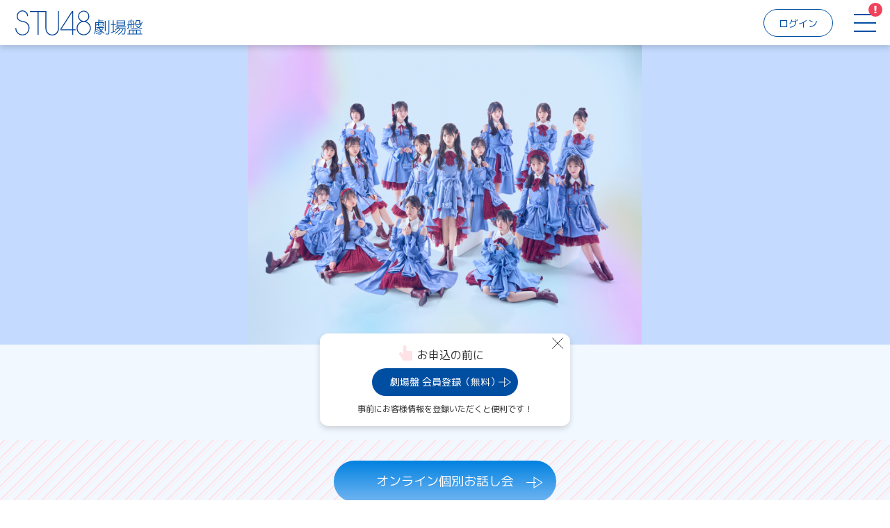

--- FILE ---
content_type: text/html; charset=shift_jis
request_url: https://stu48.chara-ani.com/
body_size: 15345
content:

<!DOCTYPE html PUBLIC "-//W3C//DTD XHTML 1.0 Transitional//EN" "http://www.w3.org/TR/xhtml1/DTD/xhtml1-transitional.dtd">
<html xmlns="http://www.w3.org/1999/xhtml">
<head id="Head1"><meta http-equiv="X-UA-Compatible" content="IE=EmulateIE11" /><meta name="viewport" content="width=device-width,initial-scale=1.0,minimum-scale=1.0" /><meta http-equiv="Content-Type" content="text/html; charset=Shift_JIS" /><title>
	STU48劇場盤 申込みフォーム
</title><meta name="Description" content="抽選購入申込みサイト STU48 SKE48 NMB48 HKT48" /><meta name="Keywords" content="STU48,AKB48,SKE48,NMB48,HKT48,DVD,CD" /><meta http-equiv="Content-Script-Type" content="text/javascript" />
    

    




    <script type="text/javascript" src="/js/jquery.js"></script>
    <script type="text/javascript" src="/js/common.js"></script>
    <script type="text/javascript" src="/spjs/common.js"></script>


    
    <script async src="https://www.googletagmanager.com/gtag/js?id=UA-175444-17"></script>
    <script type="text/javascript">
        window.dataLayer = window.dataLayer || [];
        function gtag() { dataLayer.push(arguments); }
        gtag('js', new Date());

        gtag('config', 'UA-175444-17');
    </script>

    <link rel="stylesheet" href="./common/css/default.css" /><link rel="stylesheet" href="./common/css/component.css" /><link rel="stylesheet" href="./common/css/style.css" /><link rel="stylesheet" href="./css/rs.css" />
    <script type="text/javascript" src="https://ajax.googleapis.com/ajax/libs/jquery/3.6.0/jquery.min.js"></script>
    <script type="text/javascript">window.jQuery || document.write('<script src="./common/js/libs/jquery-3.6.0.min.js"><\/script>')</script>
</head>
<body class="body_reserve">
    <form name="form1" method="post" action="./" id="form1">
<div>
<input type="hidden" name="__VIEWSTATE" id="__VIEWSTATE" value="LFQLuIuN+VrB9GMYwsYniPsBl5UTeG469hIG9Gx9P5H4ZcWsoSI4nnlymVJXoYA799nkEEuWOZIoxV4NpsUi25NQO5el/J6htUWYomMegoY370TUJqBlmcji18QOfN0DMTIcH4/PG6fZNodnlK4OiDdX+PI81plKQdikLO1H+cclNlJMMHseOGupn8u527g5xOOALZpEL7unRVuxfDK7D3rA8O1CWDkp5Op7Sjuyj9B17t1s8QUKstDYy5800xONFwvkBjbMX0rDGrxUNiRmg4QWY6i8cnBNlJW1wmHLoUPBjwaP8rrcb6F1bsQruGxLY8K6CWw/zQu75vmk+Qd2Y/qFz5FQy9Vzl1WpL7SMyaX3FJzKmx16VUVsD3MFW2OqD/HZaEAIWuUo4z6pPTaU29fN5X00RqEf/bX7wqzYLrqh6eg6h4DQUZOgiH8stg/zsdVyUgThMx3oKoEhmcWx6c6ffacpgRCKyXY2NP8xbw1Jps8Nnj23/lZPTZxxqictQZ0OYTs27iBqtplOH4i/G0Y9asLHqcMRnExcZ+/Kmmw7x85sAVeTNZXVL2zPzg50Doz9bk+OF+5lAW1vvA8xWbWoPHmzU3+GqyJiyQA4BLYe7OJ1m2F1y+Jzq2loj4zBhn8V22QwvbOTiYyelRGqGusXoijKl/TLrZHE42xJpQNbba0WWv/[base64]/AvJqRj9ClHXaVgqWtWy6WoTd+bfAysTpmtkoDwFljOnDDvlUCAFuUhEuMzFdl5KFxKgcneACn30UixZEAL4clTRW4qAR6weBBMCbe2LSPv3Dt1WYLNsGzRPxNeZ0TRT41XnueT70uhA1jqPU/8qI3W0tDAcu4G+mNuyk2QGccEOQ8dVwMjix7bwYK82ObYOPIoOElnzwE0KOOKbPKTL5ZDNB2bADd8K0qKxi8YZSf8J8d+uBEeUZxjuU1Ev3hRtU8bru7ribsZJgnI/l6ZqKAyjmQNnhhtOWIL5clN2IulP4hDr6hRtpUajRkUqzAi1rPIEXCDHfFQ=" />
</div>

<div>

	<input type="hidden" name="__VIEWSTATEGENERATOR" id="__VIEWSTATEGENERATOR" value="34503213" />
</div>
        <header>
            <div class="header">
  <div class="before"></div>
  <div class="inr">
    <div class="logo">
      <a href="/">
        <h1><img src="./common/svg/logo.svg" alt="STU48 劇場版"></h1>
      </a>
    </div>
    <a href="/login.aspx" class="c-button-s">ログイン</a>
  </div>
  <div id="menu-button-wrap">
    <div id="menu-button" class="badge">
      <div></div>
      <div></div>
      <div></div>
    </div>
  </div>
  <nav>
    <ul class="menu">
      <li>
        <a><span>トップ</span>
          <div class="submenu-btn"></div>
        </a>
        <ul class="submenu">
          <li><a class="scroll-menu" href="./top.aspx?no=0" data-pagename="page-home"><span>商品情報</span></a></li>
          <li><a class="scroll-menu" href="./top.aspx?no=1" data-pagename="page-home"><span>イベント詳細</span></a></li>
          <li><a class="scroll-menu" href="./top.aspx?no=2" data-pagename="page-home" data-toggle-type="1"><span>申込の流れ</span></a></li>
          <li><a class="scroll-menu" href="./top.aspx?no=3" data-pagename="page-home"><span>ご注意</span></a></li>
        </ul>
      </li>
      <li>
        <a><span id="span-info-html" class="badge">お知らせ</span>
          <div class="submenu-btn"></div>
        </a>
        <ul class="submenu">
          <li><a id="a-info-html" href="https://static.chara-ani.com/stu48/include/info.html" target="_blank"><span>お知らせ一覧</span></a></li>
        </ul>
      </li>
      <li>
        <a><span>サイトについて</span>
          <div class="submenu-btn"></div>
        </a>
        <ul class="submenu">
          <li><a href="https://static.chara-ani.com/stu48/static/about.html?no=0" data-pagename="about" data-toggle-type="2" target="_blank"><span>サイトについて</span></a></li>
          <li><a href="https://static.chara-ani.com/stu48/static/about.html?no=1" data-pagename="about" data-toggle-type="2" target="_blank"><span>メールについて</span></a></li>
          <li><a href="https://static.chara-ani.com/stu48/static/about.html?no=2" data-pagename="about" data-toggle-type="2" target="_blank"><span>推奨環境</span></a></li>
        </ul>
      </li>
      <li>
        <a href=""><span>購入ガイド</span>
          <div class="submenu-btn"></div>
        </a>
        <ul class="submenu">
          <li><a href="https://static.chara-ani.com/stu48/static/flow.html?no=0" data-pagename="flow" data-toggle-type="2" target="_blank"><span>劇場盤とは</span></a></li>
          <li><a href="https://static.chara-ani.com/stu48/static/flow.html?no=1" data-pagename="flow" data-toggle-type="2" target="_blank"><span>劇場盤会員について</span></a></li>
          <li><a href="https://static.chara-ani.com/stu48/static/flow.html?no=2" data-pagename="flow" data-toggle-type="2" target="_blank"><span>お申込み・抽選結果のお知らせ</span></a></li>
          <li><a href="https://static.chara-ani.com/stu48/static/flow.html?no=3" data-pagename="flow" data-toggle-type="2" target="_blank"><span>決済方法の選択・お支払処理</span></a></li>
          <li><a href="https://static.chara-ani.com/stu48/static/flow.html?no=4" data-pagename="flow" data-toggle-type="2" target="_blank"><span>商品のお届け</span></a></li>
          <li><a href="https://static.chara-ani.com/stu48/static/flow.html?no=5" data-pagename="flow" data-toggle-type="2" target="_blank"><span>「おまとめサービス」について</span></a></li>
          <li><a href="https://static.chara-ani.com/stu48/static/flow.html?no=6" data-pagename="flow" data-toggle-type="2" target="_blank"><span>お問合せに関して</span></a></li>
        </ul>
      </li>
    </ul>

    <div class="buttons">
      <a href="./member_rule.aspx" class="c-button-m">劇場盤 会員登録（無料）</a>
    </div>

    <ul class="menu2">
      <li><a href="https://static.chara-ani.com/stu48/static/howto.html" target="_blank"><span>サイトご利用にあたって</span></a></li>
      <li><a href="https://static.chara-ani.com/stu48/static/faq.html" target="_blank"><span>よくある質問</span></a></li>
      <li><a href="./inquiry.aspx"><span>お問い合わせ</span></a></li>
      <li><a href="https://static.chara-ani.com/stu48/static/agreement.html" target="_blank"><span>会員利用規約</span></a></li>
      <li><a href="https://static.chara-ani.com/stu48/static/privacy.html" target="_blank"><span>プライバシーポリシー</span></a></li>
      <li><a href="https://static.chara-ani.com/stu48/static/tokusyou.html" target="_blank"><span>特商法に基づく表示</span></a></li>
    </ul>

    <ul class="banner">
    <li id="stu_bnr1"><a href="http://www.kingrecords.co.jp/cs/artist/artist.aspx?artist=45374" target="_blank"><img
          src="./common/img/banner1.png" alt="STU48 KING REDORDS 公式ページ"></a></li>
    <li id="stu_bnr2"><a href="http://www.stu48.com/" target="_blank"><img src="./common/img/banner2.png"
          alt="STU48 公式ウェブサイト"></a></li>
    <li id="stu_bnr3"><a href="https://x.com/STU48_official_" target="_blank"><img src="https://static.chara-ani.com/stu48/common/img/banner3_X.png"
          alt="STU48 公式X"></a></li>
    </ul>
  </nav>
</div>


<script type="text/javascript" src="/spjs/jquery.cookie.js"></script>
<script type="text/javascript">

    $(function () {
        if ($.cookie('info_html_alert') === "on") {
            $('#menu-button').addClass("badge");
            $('#span-info-html').addClass("badge");
        } else {
            $('#menu-button').removeClass("badge");
            $('#span-info-html').removeClass("badge");
        }
    });

    function pageLoad(sender, args) {
        if (args.get_isPartialLoad()) {
            if ($.cookie('info_html_alert') === "on") {
                $('#menu-button').addClass("badge");
                $('#span-info-html').addClass("badge");
            } else {
                $('#menu-button').removeClass("badge");
                $('#span-info-html').removeClass("badge");
            }
        }
    }

    $(document).on('click', '#a-info-html', function (e) {
        $('#menu-button').removeClass("badge");
        $('#span-info-html').removeClass("badge");
        $.cookie('info_html_alert', 'off');
    });

</script>

        </header>
        <div id="container" class="page-home">
            

            <div id="divNews">
                <!--
<div class="c-caution">
  <a class="c-caution-msg modal-button" href="#modal-page1">『第４販売２次受付 残部極少メンバーお知らせ』</a>
</div>-->

<!--
<div class="c-update">
  <a class="c-button-update modal-button" href="#modal-page2">STU48 12thSg劇場盤 第１５販売にて ご当選された方へ</a>
</div>-->

<!--
<div class="c-caution">
  <a class="c-caution-msg modal-button" href="#modal-page3">第14販売／受付日程変更のお知らせ</a>
</div>-->

<!--
<div class="c-caution">
  <a class="c-caution-msg modal-button" href="#modal-page4">第12販売1次 追加販売枠 につきまして</a>
</div>-->


<div class="c-modal">
  <div class="c-modal-background"></div>
  <div class="c-modal-wrap">
    <div class="c-modal-block">
      <div id="modal-page1" class="c-modal-group">
        <div class="c-modal-page">
          <div class="c-modal-close"><img src="./common/svg/icon_close_bk.svg" alt=""></div>
          <h2 class="c-modal-head">
            <div class="logo"><img src="./common/svg/logo.svg" alt="STU48 劇場版"></div>
            <div class="ttl">『第４販売２次受付 残部極少メンバーお知らせ』</div>
          </h2>
          <div class="c-modal-body">
            <p class="msg">
下記種類につきましては､残部極少につきお申し込みになられても当選の確率が著しく低くなります｡予めご了承下さい｡<br>
<br>
8/24(日) 谷口茉妃菜 四時間目<br>
<br>
12/14(日) 高雄さやか 四時間目<br>
<br>
11/9(日)幕張 森末妃奈 四時間目<br>

            </p>
            <div class="c-modal-buttons">
              <a class="c-modal-close-button">閉じる</a>
            </div>
          </div>
        </div>
      </div>

      <div id="modal-page2" class="c-modal-group">
        <div class="c-modal-page">
          <div class="c-modal-close"><img src="./common/svg/icon_close_bk.svg" alt=""></div>
          <h2 class="c-modal-head">
            <div class="logo"><img src="./common/svg/logo.svg" alt="STU48 劇場版"></div>
            <div class="ttl"STU48 12thSg劇場盤 第１５販売にて ご当選された方へ</div>
          </h2>
          <div class="c-modal-body">
            <p class="msg">
受付がすべて終了し、お支払いの準備が整いました。<br>
ログイン後、「購入履歴」から、期限までに決済方法の選択および手続きを行ってください。<br>
まだ"お支払い方法の選択"をされていない方は、<span style="color: red;"><b>2025年12月20日(土)中</b>に、お支払い方法を選択してください。</span>期限を過ぎますと、自動的に当選が無効となります。お支払い方法の選択の期限の延長はお受け致しかねますので、あらかじめご了承ください。<br>
</p>
            </p>
            <div class="c-modal-buttons">
              <a class="c-modal-close-button">閉じる</a>
            </div>
          </div>
        </div>
      </div>


      <div id="modal-page3" class="c-modal-group">
        <div class="c-modal-page">
          <div class="c-modal-close"><img src="./common/svg/icon_close_bk.svg" alt=""></div>
          <h2 class="c-modal-head">
            <div class="logo"><img src="./common/svg/logo.svg" alt="STU48 劇場版"></div>
            <div class="ttl">第14販売／受付日程変更のお知らせ</div>
          </h2>
          <div class="c-modal-body">
            <p class="msg">
STU48 11thシングル「地平線を見ているか?」劇場盤　第14販売につきまして、受付日程のご案内に誤りがございました。<br>
お客様には多大なるご迷惑をおかけいたしましたことを、心より深くお詫び申しあげます。<br>
<br>
誤）<br>
＜オンライン個別お話し会＞<br>
・2025年7月20日（日）<br>
<br>
正）<br>
＜オンライン個別お話し会＞<br>
・2025年6月22日（日）<span style="color: red;">※今回の受付が最終となります</span><br>
・2025年7月20日（日）<br>
<br>
これに伴い、第14販売4次受付を追加させていただきます。<br>
<br>
第14販売4次：2025年6月5日(木)18:00 ～ 6月6日(金)13:00【追加】<br>
<br>
合わせて、決済選択可能期間が6/6（金）14:00以降順次開始、6月8日(日) 23:59 決済方法選択締切に変更となります。<br>
<br>
詳しくは<a href="https://stu.kingrecords.co.jp/cd/001300.html" target="_blank">こちら</a>をご確認ください。<br>
<br>
大変ご迷惑をおかけいたしますが、ご理解とご協力を賜りますようお願い申しあげます。<br>

</p>
            </p>
            <div class="c-modal-buttons">
              <a class="c-modal-close-button">閉じる</a>
            </div>
          </div>
        </div>
      </div>


      <div id="modal-page4" class="c-modal-group">
        <div class="c-modal-page">
          <div class="c-modal-close"><img src="./common/svg/icon_close_bk.svg" alt=""></div>
          <h2 class="c-modal-head">
            <div class="logo"><img src="./common/svg/logo.svg" alt="STU48 劇場版"></div>
            <div class="ttl">第12販売1次 追加販売枠 につきまして</div>
          </h2>
          <div class="c-modal-body">
            <p class="msg">
第12販売1次受付より、<br>
・6/14（土）幕張 久留島優果 五時間目<br>
の追加販売枠を告知しておりましたが、5/8(木)18:00～18:30までこちらの申込枠が表示されておりませんでした。<br>
誠に申し訳ございません。<br>
18：30現在、こちらは解消しております。<br>
ご希望の方はお申込みをよろしくお願いいたします。<br>

</p>
            </p>
            <div class="c-modal-buttons">
              <a class="c-modal-close-button">閉じる</a>
            </div>
          </div>
        </div>
      </div>

    </div>
  </div>
</div>

            </div>

            <div class="main-visual">
  <div class="box">
    <img src="https://static.chara-ani.com/stu48/common/img/home/STUAphoto_13th.png" alt="STU48 ">
  </div>
</div>


            <div class="home-section-top">
                <div id="pnlBlock1" class="block1">
	
                    <div class="c-bdr-box">
                        <div class="close">
                            <img src="https://static.chara-ani.com/stu48/common/svg/icon_close_bk.svg" alt="閉じる"></div>
                        <h2 class="ttl"><i>
                            <img src="https://static.chara-ani.com/stu48/common/svg/icon_point.svg" alt="ポイント"></i><span>お申込の前に</span></h2>
                        <a href="/member_rule.aspx" class="c-button-m">劇場盤 会員登録（無料）</a>
                        <p class="msg">事前にお客様情報を登録いただくと便利です！</p>
                    </div>
                
</div>
                <div class="block2">


                    <ul id="ulHalla" class="c-schedule-list">
                        <li id="liHall01a">
                            <a id="hlHall01a" class="c-button-l" href="hall1/info.aspx">オンライン個別お話し会</a>
                            <p class="msg">2026年1月26日(月)18:00～1月27日(火)13:00</p>
                        </li>
                        <li id="liHall02a">
                            <a id="hlHall02a" class="c-button-l clr2" href="hall2/info.aspx">個別握手会</a>
                            <p class="msg">2026年1月26日(月)18:00～1月27日(火)13:00</p>
                        </li>
                        <li id="liHall03a">
                            <a id="hlHall03a" class="c-button-l clr3" href="hall3/info.aspx">選べる2S会orサイン会</a>
                            <p class="msg">2026年1月26日(月)18:00～1月27日(火)13:00</p>
                        </li>
                        
                        
                        
                        
                        
                        
                        
                    </ul>
                </div>

            </div>
            <nav class="c-scroll-menu">
  <ul>
    <li><a class="scroll-menu" href="./?no=0"><span>商品情報</span></a></li>
    <li><a class="scroll-menu" href="./?no=1"><span>イベント詳細</span></a></li>
    <li><a class="scroll-menu" href="./?no=2"><span>申込の流れ</span></a></li>
    <li><a class="scroll-menu" href="./?no=3"><span>ご注意</span></a></li>
  </ul>
</nav>
<section id="exlink_0" class="home-section home-section-goods">
  <div class="home-section-wrap">
    <div class="wrap">
      <h2 class="c-headline-l">商品情報</h2>
      <div class="single">
        <div class="img">
          <img src="https://static.chara-ani.com/stu48/common/img/home/jacket_no.png" alt="" width="250" height="250" />
        </div>
        <h3 class="c-read">
          STU48 13thシングル<br class="sp">「好きすぎて泣く」劇場盤
        </h3>
      </div>
      <div class="c-radius-box">
        <h3 class="head">仕様・収録曲・特典</h3>
        <div class="edit-area">
          <h4 class="e-ttl-m">
            STU48 13thシングル「好きすぎて泣く」劇場盤 (予約者優先数量限定商品)
          </h4>

          <ul class="e-list">
            <li>・ジャケットは劇場盤オリジナル仕様</li>
          </ul><br>

          <h5 class="e-ttl-s">[収録曲]</h4>
          <p class="e-msg">
<!--            <li>「好きすぎて泣く」表題楽曲</li>
            <li>「好きすぎて泣く」</li>
            <li> M-1(off vocal ver.)</li>
            <li> M-2(off vocal ver.)</li>-->
            <li>未定</li>
<!--             詳しくは<a href="https://www.kingrecords.co.jp/cs/g/gNMAX-1437/" target="_blank">こちら</a>をご確認ください。
          </p><br>-->
          
          <h5 class="e-ttl-s">[特典]</h4>
          <p class="e-msg">
            ※特典は以下の[1][2][3][4]のいずれかをお選びいただけます。
          </p><br>

          <p class="e-msg">
            [1]<br>
            ◆「好きすぎて泣く」劇場盤発売記念 <b>オンライン個別お話し会 メンバー個別指名参加券 1枚付き</b><br>
            ※あらかじめ申込時にメンバー・時間割を指名してお申込み頂く参加券となります。<br>
            ◆「好きすぎて泣く」劇場盤 オリジナルクレジット入り メンバー個別生写真1枚付き<br>
            ※写真はランダムでお付けします。
          </p><br>

          <p class="e-msg">
            [2] <br>
            ◆「好きすぎて泣く」劇場盤発売記念 <b>「個別握手会」メンバー個別指名参加券 1枚付き</b><br>
            ※あらかじめ申込時にメンバー・時間割を指名してお申込み頂く参加券となります。<br>
            ◆「好きすぎて泣く」劇場盤 オリジナルクレジット入り メンバー個別生写真1枚付き<br>
            ※写真はランダムでお付けします。
          </p><br>

          <p class="e-msg">
            [3] <br>
            ◆「好きすぎて泣く」劇場盤発売記念 <b>「選べる2ショット写真会orサイン会」 メンバー個別指名参加券1枚付き</b><br>
<font color="red">※劇場盤CD　2枚セット商品</font><br>
            ※あらかじめ申込時にメンバー・時間割を指名してお申込み頂く参加券となります。<br>
            ◆「好きすぎて泣く」劇場盤 オリジナルクレジット入り メンバー個別生写真2枚付き<br>
            ※写真はランダムでお付けします。<br>
          </p><br>
<!--
          <p class="e-msg">
            [4] <br>
            ◆「好きすぎて泣く」劇場盤発売記念 <b>「縁日ブース」参加券1枚付き</b><br>
            ◆「好きすぎて泣く」劇場盤 オリジナルクレジット入り メンバー個別生写真1枚付き<br>
            ※写真はランダムでお付けします。<br><br>
<font color="red">※7月下旬ごろ受付開始予定</font><br>
          </p><br>
-->
<!--
          <p class="e-msg">
            [5] <br>
            ◆「好きすぎて泣く」劇場盤発売記念 <b>「はじめまして、STU48 4期研究生です。握手会」参加券1枚付き</b><br>
            ◆「好きすぎて泣く」劇場盤 オリジナルクレジット入り メンバー個別生写真1枚付き<br>
            ※写真はランダムでお付けします。<br><br>
          </p><br>
-->
          <p class="e-msg">
            [4] <br>
            ◆「好きすぎて泣く」劇場盤発売記念 <b>オリジナルクレジット入り　メンバー個別生写真２枚付き</b><br>
            ※写真はランダムでお付けします。<br>
            ※[6]には劇場盤発売記念イベント参加券は付きません。
            <br><br>
<br>
※縁日ブースの参加券付きCDにつきましては、後日受付開始となります。今後の案内をお待ちください。<br>
<br>

            ※13thシングル「好きすぎて泣く」劇場盤の曲目リストなどの商品スペック詳細情報は、<a href="http://stu.kingrecords.co.jp/" target="_blank">キングレコード公式HP内のSTU48ページにある「DISCOGRAPHY」</a>をご参照下さい。
          </p><br>
        </div>
        <div class="buttons">
          <div class="c-radius-box-button c-more-button open">もっと見る</div>
        </div>
      </div>

      <div class="c-toggle">
        <div class="c-toggle-head">
          <span>商品情報・発送について</span>
          <div class="c-toggle-button"></div>
        </div>
        <div class="c-toggle-body">
          <div class="edit-area">
            <ul class="e-list">
              <li>・発売日:2026年3月4日(水)</li>
              <li>・発送予定日:2026年3月3日(火)以降 順次発送予定</li>
              <li>・販売価格:1,250円(税込)</li>
              <li>
                ・品番:NMAX-1448 <br>
                ＜劇場盤会員限定＞<br>
                  クレジット(前払い)、コンビニ支払い(前払い)、ペイジー(前払い)の中から選択<br>
                  ※代金引換はお選びできません。ご了承下さい。<br>
              </li>
              <li>
                ・送料:1口ごとに990円(税込) <br>
                ※おまとめサービスが適用されます。
              </li>

              <li>　<font color="red">今回の「おまとめサービス」では、【オンライン個別お話し会・個別握手会】と【選べる2ショット写真会orサイン会】を一緒におまとめすることはできません。</font><br />
【オンライン個別お話し会・個別握手会】と【選べる2ショット写真会orサイン会】それぞれに送料がかかります。あらかじめご了承下さい。<br />
</li>
            </ul>
          </div> 
        </div>
      </div>
    </div>
  </div>
</section>

<section id="exlink_1" class="home-section home-section-event">
  <div class="home-section-wrap">
    <h2 class="c-headline-l">イベント詳細</h2>
    <div class="home-section-group-wrap">
      <div class="home-section-group">
        <h3 class="home-section-ttl">
          <div class="inr">
            <em class="stars"><img src="./common/svg/icon_stars.svg" alt="対象イベントアイコン"></em><span>対象イベント</span>
          </div>
        </h3>
        <div class="wrap">
          <h4 class="c-headline-m">
            <!--オンライン個別お話し会・幕張、広島、大阪 直接会ってお話しができる!「個別お話し会」-->
          </h4>

          <ul class="list">
            <li>① オンライン個別お話し会</li>
            <li>② 個別握手会</li>
            <li>③ 選べる2ショット写真会orサイン会</li>
          </ul>

          <ul class="list">
<li>■STU48全メンバーが参加！<br>
パシフィコ横浜、広島市中小企業会館、幕張メッセ、京都パルスプラザの4会場6日程で<font color="red">「個別握手会」</font>開催決定！！<br>
京都での握手会は今回が初開催となります！<br>
</li>
<br>
<li>■今回も<font color="red">「選べる2ショット写真会orサイン会」</font>を開催！<br>
開催当日、レーンにて2ショット写真会またはサイン会のうちどちらかお好きな方のイベントにその日の気分に合わせてご参加いただけます！<br>
※サイン会は、各日程限定数での実施とさせていただきます。<br>
</li>
<br>
<li>■4月の横浜会場では、<font color="red">ミニステージ企画「喫茶マヒナ～4期研究生 春のお花見スペシャル～」</font>を開催！<br>
知る人ぞ知るウワサの隠れ家“喫茶マヒナ”が、パシフィコ横浜に出張開店！<br>
店長の谷口茉妃菜、アルバイトの北澤苺、常連客の森末妃奈が、4期研究生を迎えてカラオケやトークで盛り上げます！<br>
※二時間目～三時間目の間で実施予定。参加方法やチケットの詳細は決まり次第お知らせいたします。<br>
<br>
</li>
<br>
<li>■5月の広島会場では、全メンバーが<font color="red">〈新制服2026 ＆ 歴代STU48衣装〉</font>で参加！<br>
5月9日は、【新制服2026】！！<br>
貴重な制服衣装での握手会をお楽しみください！<br>
※4期研究生につきましては、研究生制服となります。<br>
<br>
5月10日は、【歴代STU48衣装】！！<br>
あなたの推しメンはどの衣装で登場するのか……！？お楽しみに！<br>
</li>
<br>
<li>■7月の幕張会場では、<font color="red">「STU48サマーチャンスくじ付き　個別握手会」</font>で参加！<br>
当日、個別握手会に参加していただくみなさまに“STU48サマーチャンスくじ”を引いていただき、あたりが出たら、その場でメンバーオリジナル暑中見舞いカードサイン会や似顔絵会にご参加いただけます！<br>
</li>
<br>
<li>■8月の京都会場では、全メンバーが<font color="red">ゆかた衣装</font>を開催！<br>
夏らしい浴衣姿のメンバーとの「個別握手会」＆「選べる2ショット写真会orサイン会」をお楽しみください。<br>
恒例の<font color="red">縁日ブース</font>も登場し、成功数に応じて賞品があたるミニゲームにチャレンジしていただけます！<br>
※縁日ブースの受付や参加方法などの詳細は決まり次第お知らせいたします。<br>
<br>
</li>
          </ul>

          
          <div class="c-toggle-list">
            <div class="c-toggle">
              <div class="c-toggle-head">
                <span>イベント日程</span>
                <div class="c-toggle-button"></div>
              </div>
              <div class="c-toggle-body">
                <div class="edit-area">

                  <h2 class="e-ttl-s e-blue">「オンライン個別お話し会」</h2>
<!--                  <dl class="e-dl">
                    <dt>
                      2023年
                    </dt>
                    <dd>
                      <ul class="e-list">
                        <li>■11月4日(土)※販売対象外</li>
                        <li>■11月23日(木祝)※販売対象外</li>
                        <li>■12月16日(土)※販売対象外</li>
                     </ul>
                    </dd>
                  </dl>-->

                 <dl class="e-dl">
                    <dt>
                      2026年
                    </dt>
                    <dd>
                      <ul class="e-list">
                        <li>■3月15日（日）</li>
                        <li>■6月21日（日）</li>
                        <li>■7月25日（土）</li>
                        <li>■8月15日（土）</li>
                      </ul>
                    </dd>
                  </dl>
                  <br>
                  <h2 class="e-ttl-s e-blue">「個別握手会」＆「選べる2ショット写真会orサイン会」</h2>
            
                  <dl class="e-dl">
                    <dt>
                      2026年
                    </dt>
                    <dd>
                      <ul class="e-list">
                        <li>
                          ★4月26日（日）<br>
                        └会場:パシフィコ横浜<br>
                         （9:30開場／10:00開始／20:30終了）<br>
※ミニステージ企画「喫茶マヒナ～4期研究生 春のお花見スペシャル～」<br>
                        </li>
                        <li>
                          ★5月9日（土）<br>
                        └会場:広島市中小企業会館<br>
                         （9:30開場／10:00開始／20:00終了）<br>
※新制服2026<br>
※4期研究生につきましては、研究生制服となります。<br>
                        </li>
                        <li>
                          ★5月10日（日）<br>
                        └会場:広島市中小企業会館<br>
                         （9:30開場／10:00開始／20:30終了）<br>
※歴代STU48衣装<br>
                        </li>
                        <li>
                          ★7月18日（土）<br>
                        └会場:幕張メッセ<br>
                          (9:30開場／10:00開始／20:00終了)<br>
※STU48サマーチャンスくじ付き<br>
                        </li>
                                               <li>
                          ★8月22日（土）<br>
                        └会場:京都パルスプラザ<br>
                          (9:30開場／10:00開始／20:00終了)<br>
※ゆかた衣装<br>
※12:00～20:00「縁日ブース」<br>
                        </li>
                           <li>
                          ★8月23日（日）<br>
                        └会場:京都パルスプラザ<br>
                          (9:30開場／10:00開始／20:00終了)<br>
※ゆかた衣装<br>
※12:00～20:00「縁日ブース」<br>
                        </li>
   
                     </ul>
                    </dd>
                  </dl>

                  <br>
<!--
                  <dl class="e-dl">
                    <dt>
                      2026年
                    </dt>
                    <dd>
                      <ul class="e-list">
                        <li>
                          ★1月10日（土）<span class="e-pink">※</span><br>
                        └会場:広島市中小企業会館<br>
                         （9:30開場／10:00開始／20:00終了）<br>
                         <span class="e-pink">※メンバーオリジナル“新春おみくじ”付き</span>
                        </li>
                        <li>
                          ★1月11日（日）<span class="e-pink">※</span><br>
                        └会場:広島市中小企業会館<br>
                         （9:30開場／10:00開始／20:00終了）<br>
                         <span class="e-pink">※メンバーオリジナル“開運ステッカー”付き</span>
                        </li>
                        <li>
                          <span class="e-pink">※石田千穂は、スケジュール調整中のため、1月10日・1月11日開催の「個別握手会」＆「選べる2ショット写真会orサイン会」を受付対象外とさせていただき、スケジュールが決定次第ご案内いたします。</span><br>
                        </li>

                     </ul>
                    </dd>
                  </dl>
                  <br>
-->
<!--
                  <h2 class="e-ttl-s e-blue">STU48 ゆかた祭り「メンバー個別 縁日サプライズレーン」</h2>
            
                  <dl class="e-dl">
                    <dt>
                      2024年
                    </dt>
                    <dd>
                      <ul class="e-list">
                        <li>
                          ★8月11日 (日)<br>
                        └会場:広島市中小企業会館<br>
                          (9:00開場／10:00開始／20:00終了)<br>
                         <span class="e-pink">※20:15～ 納涼！気まぐれカラオケステージ</span>
                        </li>
                        <li>
                          ★8月12日 (月祝)<br>
                        └会場:広島市中小企業会館<br>
                          (9:00開場／10:00開始／20:00終了)<br>
                         <span class="e-pink">※20:15～ 納涼！気まぐれカラオケステージ</span>
                        </li>
                     </ul>
                    </dd>
                  </dl>-->

                  <br>
                </div>
              </div>
            </div>
            <div class="c-toggle">
              <div class="c-toggle-head">
                <span>オンラインお話し会タイムスケジュール</span>
                <div class="c-toggle-button">
                </div>
              </div>
              <div class="c-toggle-body">
                <div class="edit-area">
                  <h2 class="e-ttl-s e-blue">オンライン個別お話し会 <br>
</h2>
                  <table class="e-tbl">
                    <tr>
                      <th>一時間目</th>
                      <td>
                        12:00～13:30（13:00受付終了）
                      </td>
                    </tr>
                    <tr>
                      <th>二時間目</th>
                      <td>
                        14:00?15:30（15:00受付終了）
                      </td>
                    </tr>
                    <tr>
                      <th>三時間目</th>
                      <td>
                        16:30～18:00（17:30受付終了）
                      </td>
                    </tr>
                    <tr>
                      <th>四時間目</th>
                      <td>
                        18:30～20:00（19:30受付終了）
                      </td>
                    </tr>

                  </table>

                  <p class="e-msg">
                    <span class="e-pink">一度に使用可能な参加券の枚数は30枚までとなります。</span><br>
<!--                    ・オンライン個別お話し会・・・15枚まで<br>
                    ・直接会ってお話しができる!「個別お話し会」・・・15枚まで<br>-->
                  </p>
                  <p class="e-msg">
                    同一メンバーの同一日時・時間割において、上記枚数より多く参加券をお持ちの場合は、何回かに分けて参加していただくことになります。参加券はあらかじめ各上限数ごとに組分けされていますので、お持ちの参加券一覧をご確認いただき、お好きな枚数に分割してご利用ください。<br>
                    なお、この枚数制限は、イベントの運営状況等によって今後変更とさせていただく場合がございます。
                  </p>
                </div>
                
              </div>
            </div>
            <div class="c-toggle">
              <div class="c-toggle-head">
                <span>横浜会場タイムスケジュール</span>
                <div class="c-toggle-button">
                </div>
              </div>
              <div class="c-toggle-body">
                <div class="edit-area">
                  <h2 class="e-ttl-s e-blue">「個別握手会」＆「選べる2ショット写真会orサイン会」横浜会場</h2>
                  <table class="e-tbl">
                    <tr>
                      <th>一時間目</th>
                      <td>
                        10:00～11:30(11:00受付終了)
                      </td>
                    </tr>
                    <tr>
                      <th>二時間目</th>
                      <td>
                        12:00～13:30(13:00受付終了)
                      </td>
                    </tr>
                    <tr>
                      <th>三時間目</th>
                      <td>
                        15:00～16:30(16:00受付終了)
                      </td>
                    </tr>
                    <tr>
                      <th>四時間目</th>
                      <td>
                        17:00～18:30(18:00受付終了)
                      </td>
                    </tr>
                    <tr>
                      <th>五時間目</th>
                      <td>
                        19:00～20:30(20:00受付終了)
                      </td>
                    </tr>

                  </table>

                  <p class="e-msg">
                    <span class="e-pink">一度に使用可能な参加券の枚数は、以下のようにさせていただきます。</span><br>
                    ・「個別握手会」＆「選べる2ショット写真会orサイン会」・・・30枚まで<br>
                  </p>
                  <p class="e-msg">
                    同一メンバーの同一日時・時間割において、上記枚数より多く参加券をお持ちの場合は、何回かに分けて参加していただくことになります。参加券はあらかじめ各上限数ごとに組分けされていますので、お持ちの参加券一覧をご確認いただき、お好きな枚数に分割してご利用ください。<br>
                    なお、この枚数制限は、イベントの運営状況等によって今後変更とさせていただく場合がございます。
                  </p>
                </div>
                
              </div>
            </div>
            <div class="c-toggle">
              <div class="c-toggle-head">
                <span>広島・幕張・京都会場タイムスケジュール</span>
                <div class="c-toggle-button">
                </div>
              </div>
              <div class="c-toggle-body">
                <div class="edit-area">
                  <h2 class="e-ttl-s e-blue">「個別握手会」＆「選べる2ショット写真会orサイン会」広島・幕張・京都会場</h2>
                  <table class="e-tbl">
                    <tr>
                      <th>一時間目</th>
                      <td>
                        10:00～11:30(11:00受付終了)
                      </td>
                    </tr>
                    <tr>
                      <th>二時間目</th>
                      <td>
                        12:00～13:30(13:00受付終了)
                      </td>
                    </tr>
                    <tr>
                      <th>三時間目</th>
                      <td>
                        14:30～16:00（15:30受付終了）
                      </td>
                    </tr>
                    <tr>
                      <th>四時間目</th>
                      <td>
                        16:30～18:00（17:30受付終了）
                      </td>
                    </tr>
                    <tr>
                      <th>五時間目</th>
                      <td>
                        18:30～20:00（19:30受付終了）
                      </td>
                    </tr>

                  </table>

                  <p class="e-msg">
                    <span class="e-pink">一度に使用可能な参加券の枚数は、以下のようにさせていただきます。</span><br>
                    ・「個別握手会」＆「選べる2ショット写真会orサイン会」・・・30枚まで<br>
                  </p>
                  <p class="e-msg">
                    同一メンバーの同一日時・時間割において、上記枚数より多く参加券をお持ちの場合は、何回かに分けて参加していただくことになります。参加券はあらかじめ各上限数ごとに組分けされていますので、お持ちの参加券一覧をご確認いただき、お好きな枚数に分割してご利用ください。<br>
                    なお、この枚数制限は、イベントの運営状況等によって今後変更とさせていただく場合がございます。
                  </p>
                  </p>
                </div>
                
              </div>
            </div>
            <div class="c-toggle">
              <div class="c-toggle-head">
                <span>参加メンバー</span>
                <div class="c-toggle-button"></div>
              </div>
              <div class="c-toggle-body">
                <div class="edit-area">
                  <h2 class="e-ttl-l e-pink">STU48 メンバー</h2>
                  <div class="e-graybox">
                    <p>
<span class="e-pink">※※石田千穂は、スケジュール調整中のため全日程受付対象外とさせていただき、スケジュールが決定次第ご案内いたします。</span><br>
<span class="e-pink">※濵田響は、スケジュールの都合により、3月15日開催のオンライン個別お話し会を不参加とさせていただきます。</span><br>
                    </p>
                    <!--<ul class="e-list">
                      <li>※下記メンバーにつきましては、スケジュールの都合により一部日程を不参加とさせていただき別日程での開催とさせていただきます。</li>
                      <li>・石田千穂 (7月7日 不参加／10月12日 参加)</li>
                    </ul>-->
                    <p>
                   
                        ※各日程の参加メンバーおよびスケジュールの詳細につきましては、<a href="https://stu.kingrecords.co.jp/13thSG-schedule.html" target="_blank">こちら</a>をご参照ください。なおメンバーは、急遽不参加となる場合もございます。変更の際は改めてご案内をさせて頂きます。あらかじめご了承頂けますようお願い申し上げます。<br />
                    </p>
                  </div>
                </div>
              </div>
            </div>

            <div class="c-toggle">
              <div class="c-toggle-head">
                <span>イベント内容・参加方法について</span>
                <div class="c-toggle-button"></div>
              </div>
              <div class="c-toggle-body">
                <div class="edit-area">
      <div class="e-graybox">
                    <p>
<ul class="list">
                    <li>＜オンライン個別お話し会＞</li>
<ul>
ご自宅からご参加いただけるオンラインイベントです。<br>
オンライン個別お話し会参加券付き　劇場盤CD１枚につき１回、購入時に指名されたメンバーと、ライブトークアプリ“Meet Pass（ミートパス）”を通じてビデオ通話をすることができます。<br>
なお、参加券はご選択いただいた開催日のみ有効です。<br>
<br>
<br>
オンライン個別お話し会の参加方法・注意事項については<a href="https://stu.kingrecords.co.jp/2025-online.html" target="_blank">こちら</a>をご確認ください。<br><br>

<ul class="list">
<li>＜個別握手会＞</li>
<ul>
お客様に会場へ足を運んでいただき、メンバーと直接会えるイベントです。<br>
個別握手会参加券付き　劇場盤CD１枚につき１回、購入時に指名されたメンバーと握手をしていただけます。<br>
なお、参加券はご選択いただいた開催日のみ有効です。<br>
<br>
※「個別握手会」は、透明なシートを挟んだ状態での実施となります。<br>
<br>

<ul class="list">
<li>＜選べる2ショット写真会orサイン会＞</li>
<ul>
お客様に会場へ足を運んでいただき、メンバーと直接会えるイベントです。<br>
「選べる2ショット写真会orサイン会」参加券1枚につき1回、購入時に指名されたメンバーとの2ショット写真撮影会　または　オリジナルカードへのサイン会のどちらかを当日選んでご参加いただけます。（撮影・サイン記入前後での会話もお楽しみいただけます。）<br>
なお、参加券はご選択いただいた開催日のみ有効です。<br>
<br>
<span class="e-pink">※サイン会は、各日程限定数での実施となります。</span><br>
正規メンバー・・・１日50枚限定<br>
研究生・・・１日25枚限定<br>
カードがなくなり次第終了となりますので、あらかじめご注意ください。<br>
<br>
※「選べる2ショット写真会orサイン会」は、同じレーンで実施いたします。<br>
イベント当日、レーンでの受付時に2ショット写真会とサイン会のどちらかをお選びいただきます。<br>
参加券を複数枚お持ちで、2ショット写真会とサイン会の両方に参加をご希望の場合、2回に分けてお並びいただくようお願いいたします。<br>
※「選べる2ショット写真会orサイン会」は、アクリル板を挟んだ状態での実施となります。<br>
※「選べる2ショット写真会orサイン会」では、握手はできません。あらかじめご了承ください。<br>
<br>
<br>
■2ショット写真会　注意事項<br>
・２ショット写真会では、係員がお客様の携帯電話またはスマートフォンをお預かりして写真撮影を行います。<br>
・携帯電話もしくはスマートフォン以外の機材の使用や、撮影補助機材の使用、フラッシュを使用しての撮影や、動画撮影、連写モードでの撮影はできません。内蔵されているカメラ機能で静止画（写真）のみ撮影可能です。<br>
・撮影画像の保存は各自の責任でお願い致します。<br>
・お客様の携帯電話もしくはスマートフォンの故障、紛失、容量オーバー等によるデータ保存トラブル、バッテリー不足等、その他お客様のいかなる理由によって撮影、保存ができなかった場合でも、撮り直しは一切できませんのでご注意下さい。<br>
<br>
■サイン会　注意事項<br>
・サイン会では、STU48　13thシングル「好きすぎて泣く」劇場盤発売記念　オリジナルカード（※絵柄はメンバー写真仕様となります。）にメンバー直筆サインと宛名（お客様のお名前）を記入してお渡しいたします。<br>
・サイン会の宛名は、お客様ご本人様のフルネーム、もしくは名字、名前のどちらかのみ８文字以内（※敬称別）とさせて頂きます。それ以外の単語（略称・ニックネームを含む）はお断り致します。また、宛名は必ず記入させていただきます。あらかじめご了承ください。<br>
<br>
■「個別握手会」＆「選べる2ショット写真会orサイン会」の参加方法・注意事項は<a href="https://stu.kingrecords.co.jp/2025-kobetsu.html" target="_blank">こちら</a><br>
<br>
<!--
<ul class="list">
<li>＜縁日ブース＞</li>
<ul>
2025年8月16日・17日開催の「個別握手会」＆「選べる2ショット写真会orサイン会」会場内にて、「縁日ブース」参加券1枚につき１回、お好きな縁日ブースで、ミニゲームにチャレンジしていただけます。ミニゲームに成功すると、夏ならでは！ここでしかできない？！賞品をプレゼント！！！<br>
<br>
<span class="e-pink">参加方法および参加メンバー、スケジュール等の詳細は決まり次第お知らせいたします。（7月下旬 受付開始予定）</span><br>
<br>
【開催時間】<br>
各日程12:00～20:00（予定）<br>
【参加予定メンバー】<br>
谷口茉妃菜・兵頭葵・福田朱里・信濃宙花・池田裕楽・内海里音・尾崎世里花・川又優菜・工藤理子・迫姫華・清水紗良・原田清花・宗雪里香・吉田彩良・渡辺菜月・岡田あずみ・岡村梨央・諸葛望愛・新井梨杏・石原侑奈・奥田唯菜・北澤苺・曽川咲葵・濵田響・森末妃奈<br>
<br>
■縁日ブース　注意事項<br>
※「縁日ブース」参加券には時間の指定はございません。ご選択いただいた開催日の「縁日ブース」開催時間内であれば、お好きな時間に参加していただけます。<br>
※参加メンバーは、握手会スケジュールの追加や開催当日の運営状況等により急遽変更となる場合がございます。なお、メンバーを指名してご参加いただくイベントではございませんので、あらかじめご了承ください。<br>
※「縁日ブース」では、1度に使用可能な参加券の枚数を1枚までとさせていただきます。<br>
<br>
-->
<ul class="list">
<li>＜STU48サマーチャンスくじ付き　個別握手会」について＞</li>
<ul>
2026年7月18日（土）開催の「個別握手会」＆「選べる2ショット写真会orサイン会」にて、「個別握手会」にご参加いただくお客様は、参加券1枚につき１回、“STU48サマーチャンスくじ”にチャレンジしていただけます。<br>
幕張会場限定の、メンバーオリジナル暑中見舞いカードがもらえるサイン会や、その場でメンバーがお客様の似顔絵を描く似顔絵会に参加できるチャンス！<br>
ぜひこの機会にお楽しみください！<br>
<br>
※“STU48サマーチャンスくじ”は、「個別握手会」参加券1枚につき1回ご参加いただけます。「選べる2ショット写真会orサイン会」には付きません。<br>
<br>
<ul class="list">
<li>＜参加方法について＞</li>
<ul>
※上記イベントはすべて、お客様のお手持ちのスマートフォンに、ライブトークアプリMeet Passをインストールしてご参加いただきます。参加券はご選択いただいた開催日のみ有効となります。<br>
※上記イベントにご参加いただくには、SMS認証の可能なスマートフォンと、インターネット環境、事前にアプリへのお客様情報のご登録 (メールアドレス・電話番号・顔写真)が必要となります。<br>
※お申込みいただく前に、必ずMeet Passアプリの動作保証端末・推奨通信環境についてご確認をお願いいたします。
詳細は<a href="https://faq.tixplus.jp/meetpass/?p=8" target="_blank">こちら</a><br>
動作保証対象外の端末で参加された場合や、お客様の通信環境に起因する不具合 (トークができなかった、参加ができなかったなど)の保証・サポートはいたしかねます。<br>

<span class="e-pink">※Meet Passアプリでご利用いただけるSTU48 劇場盤抽選サイトのログインIDは、お一人様１IDのみとなります。すでにご利用登録がお済みのIDとは違うIDを誤ってご利用された場合は、参加券が受け取れなくなってしまいますので、ご注意ください。</span><br>
                    </p>

            </div>
          </div>
        </div>
      </div>

            <div class="c-toggle">
              <div class="c-toggle-head">
                <span>「Meet Pass」について</span>
                <div class="c-toggle-button"></div>
              </div>
              <div class="c-toggle-body">
                <div class="edit-area">
                  <h2 class="e-ttl-l e-pink">劇場盤発売記念イベントは、お客様のお手持ちのスマートフォンに、ライブトークアプリ「Meet Pass」をダウンロードしてご参加いただきます。</h2>
                  <div class="e-graybox">
                    <!--<p>
                    ※下記メンバーにつきましては、スケジュールの都合により、オンライン個別お話し会の一部を不参加とさせていただきます。各不参加分の振替につきましては、<span class="e-pink">20〇〇年〇月〇日 (〇)</span>に実施いたします。
                    </p>-->
                    <ul class="e-list">
<li>SMS認証の可能なスマートフォンと、インターネット環境、事前にアプリへのお客様情報のご登録(メールアドレス・電話番号・顔写真)が必要です。

<li>お申込みいただく前に、Meet Passアプリの動作保証端末・推奨環境についてご確認をお願いいたします。詳細は<a href="https://faq.tixplus.jp/meetpass/?p=8" target="_blank"> こちら</a></li>
<li><b>※商品お届けの際、紙の「参加券」は同梱されません。アプリをダウンロードし、お客様情報のご登録完了後、キャラアニIDにてログインすると、アプリ内に「参加券」が表示されるようになります。</b>アプリの詳細は下記URLよりご確認ください。</li>
<li><Meet Passのダウンロードはこちら><br />
【App Store】<a href="https://apps.apple.com/jp/app/id1529240280" target="_blank"> https://apps.apple.com/jp/app/id1529240280</a><br />
【Google Play】<a href="https://play.google.com/store/apps/details?id=jp.co.tixplus.one_on_one&hl=ja" target="_blank">https://play.google.com/store/apps/details?id=jp.co.tixplus.one_on_one&hl=ja</a></li>
<li>※Meet Passのご利用方法、事前準備についての詳細は<a href="http://stu.kingrecords.co.jp/images/meetpass_guide_stu48.pdf" target="_blank">こちら</a></li>
<li>※よくあるご質問は<a href="https://faq.tixplus.jp/meetpass/" target="_blank">こちら</a></li>
<li>※運営の都合上、お話し会では全てのメンバーに時間割を設定しております。そのため、劇場盤CDをお申込み時に選択された「●時間目」の時間内のみ参加券が有効です。制限時間内でご参加いただきますよう、お願い申し上げます。</li>

<li>※Meet Passアプリでは、参加券の各種変更機能 (推し増し・分割・統合・利用順の変更)がご利用いただけます。各機能の詳細は、<a href="https://faq.tixplus.jp/meetpass/" target="_blank">こちら</a>のページにて“参加券の変更機能”の項目をご確認ください。</li>
                    </ul>
                    <p>
                   
                    </p>
                  </div>
                </div>
              </div>
              </div>

          </div>
        </div>
      </div>
      <div class="home-section-group">
        <h3 class="home-section-ttl">
          <div class="inr">
            <em class="schedule"><img src="./common/svg/icon_schedule.svg" alt="申込受付期間アイコン"></em><span>申込受付期間</span>
          </div>
        </h3>
        <div class="wrap">
          <ul class="c-schedule-list">
            <li>
              <!--<a href="#" class="c-button-l done">-->
              <!--<a href="#" class="c-button-l">-->
              <!--<a href="#" class="c-button-l pre">-->

              <a href="hall1/info.aspx" class="c-button-l pre">第１次受付</a>
              <p class="msg">2026年1月26日(月)18:00～1月27日(火)13:00</p>
              <p class="msg">※それぞれの申込みフォームにて 1回の登録で10種まで選択可能、1種あたりの登録枚数上限は1枚まで。1回のみ申込可能。</p>
             <!-- <p class="msg">※幕張、広島、大阪会場 1回の登録で10種まで選択可能、1種あたりの登録枚数上限は1枚まで。1回のみ申込可能。</p>-->
              <div class="schedule-flow-list">
                <h3 class="schedule-flow-head">
                  <span>抽選スケジュール</span><i></i>
                </h3>
                <ul class="schedule-flow-ul">

                  <!--<li class="done">-->
                  <!--<li class="current">-->

                  <li>
                    <i></i>1月26日(火) 18:00 受付開始
                  </li>
                  <li>
                    <i></i>1月27日(火) 13:00 申込締切
                  </li>
                  <li>
                    <i></i>1月27日(火) 14:00以降順次 抽選結果お知らせ
                  </li>
                  <li>
                    <i></i>1月30日(金) 14:00以降順次 決済方法選択開始
                  </li>
                  <li>
                    <i></i>2月1日(日) 23:59 決済方法選択締切
                  </li>
                </ul>
              </div>
            </li>
            <li>
              <a href="hall1/info.aspx" class="c-button-l pre">第２次受付</a>
              <p class="msg">2026年1月27日(火)18:00～1月28日(水)13:00</p>
              <p class="msg">※それぞれの申込みフォームにて 1回の登録で10種まで選択可能、1種あたりの登録枚数上限は3枚まで。1回のみ申込可能。</p>
              <div class="schedule-flow-list">
                <h3 class="schedule-flow-head">
                  <span>抽選スケジュール</span><i></i>
                </h3>
                <ul class="schedule-flow-ul">

                  <!--<li class="done">-->
                  <!--<li class="current">-->

                  <li>
                    <i></i>1月27日(火) 18:00 受付開始
                  </li>
                  <li>
                    <i></i>1月28日(水) 13:00 申込締切
                  </li>
                  <li>
                    <i></i>1月28日(水) 14:00以降順次 抽選結果お知らせ
                  </li>
                  <li>
                    <i></i>1月30日(金) 14:00以降順次 決済方法選択開始
                  </li>
                  <li>
                    <i></i>2月1日(日) 23:59 決済方法選択締切
                  </li>
                </ul>
              </div>
            </li>
            <li>
              <a href="hall1/info.aspx" class="c-button-l pre">第３次受付</a>
              <p class="msg">2026年1月28日(水)18:00～1月29日(木)13:00</p>
              <p class="msg">※各フォーム1回の登録で10種まで選択可能、1種あたりの登録枚数上限は5枚まで。複数回申込可能。</p>
              <div class="schedule-flow-list">
                <h3 class="schedule-flow-head">
                  <span>抽選スケジュール</span><i></i>
                </h3>
                <ul class="schedule-flow-ul">

                  <!--<li class="done">-->
                  <!--<li class="current">-->

                  <li>
                    <i></i>1月28日(水) 18:00 受付開始
                  </li>
                  <li>
                    <i></i>1月29日(木) 13:00 申込締切
                  </li>
                  <li>
                    <i></i>1月29日(木) 14:00以降順次 抽選結果お知らせ
                  </li>
                  <li>
                    <i></i>1月30日(金) 14:00以降順次 決済方法選択開始
                  </li>
                  <li>
                    <i></i>2月1日(日) 23:59 決済方法選択締切
                  </li>
                </ul>
              </div>
            </li>
            <li>
              <a href="hall1/info.aspx" class="c-button-l pre">第４次受付</a>
              <p class="msg">2026年1月29日(木)18:00～1月30日(金)13:00</p>
              <p class="msg">※各フォーム1回の登録で10種まで選択可能、1種あたりの登録枚数上限は5枚まで。複数回申込可能。</p>
              <div class="schedule-flow-list">
                <h3 class="schedule-flow-head">
                  <span>抽選スケジュール</span><i></i>
                </h3>
                <ul class="schedule-flow-ul">

                  <li>
                    <i></i>1月29日(木) 18:00 受付開始
                  </li>
                  <li>
                    <i></i>1月30日(金) 13:00 申込締切
                  </li>
                  <li>
                    <i></i>1月30日(金) 14:00以降順次 抽選結果お知らせ
                  </li>
                  <li>
                    <i></i>1月30日(金) 14:00以降順次 決済方法選択開始
                  </li>
                  <li>
                    <i></i>2月1日(日) 23:59 決済方法選択締切
                  </li>
                </ul>
              </div>
            </li>
<!--
            <li>
              <a href="hall1/info.aspx" class="c-button-l pre">第５次受付</a>
              <p class="msg">2025年7月7日(月)18:00～7月8日(火)13:00</p>
              <p class="msg">※各フォーム1回の登録で10種まで選択可能、1種あたりの登録枚数上限は5枚まで。複数回申込可能。</p>
              <div class="schedule-flow-list">
                <h3 class="schedule-flow-head">
                  <span>抽選スケジュール</span><i></i>
                </h3>
                <ul class="schedule-flow-ul">


                  <li>
                    <i></i>7月7日(月) 18:00 受付開始
                  </li>
                  <li>
                    <i></i>7月8日(火) 13:00 申込締切
                  </li>
                  <li>
                    <i></i>7月8日(火) 14:00以降順次 抽選結果お知らせ
                  </li>
                  <li>
                    <i></i>7月8日(火) 14:00以降順次 決済方法選択開始
                  </li>
                  <li>
                    <i></i>7月10日(木) 23:59 決済方法選択締切
                  </li>
                </ul>
              </div>
            </li>-->
<!--
            <li>
              <a href="hall1/info.aspx" class="c-button-l pre">第６次受付</a>
              <p class="msg">2024年12月3日(火)18:00～12月4日(水)13:00</p>
              <p class="msg">※各フォーム1回の登録で10種まで選択可能、1種あたりの登録枚数上限は5枚まで。複数回申込可能。</p>
              <div class="schedule-flow-list">
                <h3 class="schedule-flow-head">
                  <span>抽選スケジュール</span><i></i>
                </h3>
                <ul class="schedule-flow-ul">


                  <li>
                    <i></i>12月3日(火) 18:00 受付開始
                  </li>
                  <li>
                    <i></i>12月4日(水) 13:00 申込締切
                  </li>
                  <li>
                    <i></i>12月4日(水) 14:00以降順次 抽選結果お知らせ
                  </li>
                  <li>
                    <i></i>12月10日(火) 14:00以降順次 決済方法選択開始
                  </li>
                  <li>
                    <i></i>12月12日(木) 23:59 決済方法選択締切
                  </li>
                </ul>
              </div>
            </li>
-->

          </ul>
        </div>
      </div>
    </div>
  </div>
</section>

<section id="exlink_2" class="home-section home-section-apflow" data-s-toggle-type="1">
  <div class="home-section-wrap">
    <div class="section-toggle">
      <div class="section-toggle-head">
        <h2 class="c-headline-l">申込の流れ</h2><div class="section-toggle-button"></div>
      </div>
      <div class="section-toggle-body">
        <div class="wrap">
          <ul class="step-list">
            <li>
              <div class="head">
                <h3 class="ttl"><span>Step</span><strong>1</strong></h3>
              </div>
              <div class="img">
                <img src="https://static.chara-ani.com/nem/common/img/home/step1.png" alt="">
              </div>
              <h2 class="read">
                まずは会員登録 (無料)して申込
              </h2>
              <p class="msg1">
                住所・氏名・電話番号などの必要事項を記入してサイト登録後、抽選申込み画面にてご希望のイベント参加日・メンバー・部を選びます。
              </p>
            </li>

            <li>
              <div class="head">
                <h3 class="ttl"><span>Step</span><strong>2</strong></h3>
              </div>
              <div class="img">
                <img src="https://static.chara-ani.com/nem/common/img/home/step2.png" alt="">
              </div>
              <h2 class="read">
                申込完了メールがキャラアニから届きます
              </h2>
              <p class="msg1">
                この時点では申込登録を受けただけで、<em>注文は確定していません</em>。各受付期間の申込締切抽選後、申込履歴もしくは当落メールにて、抽選結果をご確認ください。
              </p>

              <p class="msg2">
                ※抽選結果によっては希望メンバーや希望購入枚数にお応えできない場合があります。あらかじめご了承ください。
              </p>
            </li>

            <li>
              <div class="head">
                <h3 class="ttl"><span>Step</span><strong>3</strong></h3>
              </div>
              <div class="img">
                <img src="https://static.chara-ani.com/nem/common/img/home/step3.png" alt="">
              </div>
              <h2 class="read">
                全申込受付が終了後「購入履歴」よりお支払い手続き
              </h2>
              <p class="msg1">
                受付が全て終了し、お支払いの準備が整いましたら、ログイン後「購入履歴」から期限までに決済方法の選択および手続きを行ってください。※決済選択の締切期限については、トップページ＞イベント詳細＞申込受付期間＞抽選スケジュールをご確認ください。
              </p>
    
              <p class="msg2">
                ※[コンビニ支払いをご選択されたお客様へ] <br>
                お支払番号は、「購入履歴」>「内容の確認」ページ内の「支払い・配送方法」欄に記載しております。<br>
                [ペイジーをご選択されたお客様へ] <br>
                お支払に必要な情報は、「購入履歴」>「内容の確認」ページ内の「支払い・配送方法」欄に記載しております。
              </p>
            </li>
            <li>
                <div class="head">
                  <h3 class="ttl"><span>Step</span><strong>4</strong></h3>
                </div>
                <div class="img">
                  <img src="https://static.chara-ani.com/nem/common/img/home/step4.png" alt="">
                </div>
                <h2 class="read">
                  最終的な会計金額が決定し、注文が確定します
                </h2>
                <p class="msg1">
                  <em>「決済方法確定のお知らせ」</em>メールが届いたら、注文確定となります。購入履歴もしくは「決済方法確定のお知らせ」メールに記載されている金額が、お支払いいただく金額となります。
                </p>
              
                <!--<p class="msg2">
                  ※商品の大量購入者で、且つ、決済方法で代金引換払いを選択されたお客様に関しましては、「おまとめサービス」適用の有無によって、「決済方法確定のお知らせ」メールに記載されている金額と、実際のご請求額が異なる場合がございます。
                </p>-->
              
              </li>
          </ul>
        </div>
      </div>
    </div>
  </div>
</section>

<section id="exlink_3" class="home-section home-section-caution">
  <div class="home-section-wrap">
    <h2 class="c-headline-l">ご注意</h2>
    <div class="wrap">
      <ul class="caution-list">
        
    <li>
          本商品は予約者優先数量限定商品となります。 また数量に限りがあるため、お申込み登録はご購入を確定するものでは ありません。購入可否につきましては、お申込み登録後、抽選結果としてメールをお送り致します。抽選の結果、当選されたお客様は、<span class="c-pink">2026年3月3日(火)</span>より順次商品をお届け致します。
        </li>

        <li>
          <span class="c-pink">
            明らかに過剰なお申込と判断されるお申込を行われたお客様は、お申込をキャンセルさせていただく場合がございます。
          </span>
        </li>
        <li>
          <span class="c-pink">
            大量にお申込みをされたお客様には、購入意思確認メールをお送りする場合がございます。購入意思が見受けられない場合には、お申込みをキャンセルさせていただく場合がございます。
          </span>
        </li>
        <li>
          会員登録およびお申込み等のご連絡で、キャラアニよりメールを送信させていただきます。「@chara-ani.com」からのメールが必ず受信できるよう、受信設定をお願いいたします。受信できなかったメールの再送はできません。あらかじめご了承ください。なお、メールアドレスの記入間違いにもご注意ください。
        </li>
      </ul>
    </div>
  </div>
</section>

<div class="section-contact">
  <div class="wrap">
    <div class="c-contact-block">
      <h2 class="ttl">キャラアニへのお問い合わせ</h2>
      <a class="c-contact-tel" href="tel:0570001108" class="c-button-tel"><i>
        <img src="./common/svg/icon_tel.svg" alt="">
      </i><span>0570-001108</span></a>
      
      <p class="msg1">
        月～金 / 10:00～17:00 (土日祝日除く)
      </p>
      <p class="msg2">
        ※キャラアニが取り扱っている「劇場盤」以外の商品についてはお答えできません。あらかじめご了承ください。
      </p>
    </div>
  </div>
</div>


            <div class="block2">

                <ul id="ulHallb" class="c-schedule-list">
                    <li id="liHall01b">
                        <a id="hlHall01b" class="c-button-l" href="hall1/info.aspx">オンライン個別お話し会</a>
                        <p class="msg">2026年1月26日(月)18:00～1月27日(火)13:00</p>
                    </li>
                    <li id="liHall02b">
                        <a id="hlHall02b" class="c-button-l clr2" href="hall2/info.aspx">個別握手会</a>
                        <p class="msg">
                            2026年1月26日(月)18:00～1月27日(火)13:00</p>
                    </li>
                    <li id="liHall03b">
                        <a id="hlHall03b" class="c-button-l clr3" href="hall3/info.aspx">選べる2S会orサイン会</a>
                        <p class="msg">2026年1月26日(月)18:00～1月27日(火)13:00</p>
                    </li>
                    
                    
                    
                    
                    
                    
                    
                </ul>
            </div>

        

        </div>
        <footer class="footer">
  <a id="pagetop" class="c-pagetop scroll" href="#top"><div class="inr"><span>先頭へ</span></div></a>
  <ul class="banner">
    <li id="stu_bnr1"><a href="http://www.kingrecords.co.jp/cs/artist/artist.aspx?artist=45374" target="_blank"><img
          src="https://static.chara-ani.com/stu48/common/img/banner1.png" alt="STU48 KING REDORDS 公式ページ"></a></li>
    <li id="stu_bnr2"><a href="http://www.stu48.com/" target="_blank"><img src="https://static.chara-ani.com/stu48/common/img/banner2.png"
          alt="STU48 公式ウェブサイト"></a></li>
    <li id="stu_bnr3"><a href="https://x.com/STU48_official_" target="_blank"><img src="https://static.chara-ani.com/stu48/common/img/banner3_X.png"
          alt="STU48 公式X"></a></li>
  </ul>
  <p class="firm"><a href="https://www.chara-ani.com/" target="_blank"><img src="https://static.chara-ani.com/stu48/common/img/logo_charaani.png" alt="chara-ani.com"></a></p>
  <p class="copy">&copy; chara-ani.com</p>
</footer>

    </form>
    <script type="text/javascript" src="./common/js/libs/imagesloaded.pkgd.min.js"></script>
    <script type="text/javascript" src="./common/js/script.js?v1.0.1"></script>
    <script>
        /*
        モーダルクリック
        */
        /*モーダルクリック*/
        if ($('.c-modal').hasClass('emergency')) {
            //ロード時表示
            $('.c-modal').show();
            $('.c-modal-group').hide();
            $('.c-modal-group.emergency').show();
        } else {
            $('.c-modal').hide();
            $('.c-modal-group').hide();
        }
        $('.modal-button').on('click', function (e) {
            e.preventDefault();
            let target = $(this).attr("href");
            $('.c-modal-group').hide();
            $(target).show();
            $('.c-modal').fadeIn();
            $('html,body').addClass("fixed");
        });

        /*モーダル閉じる*/
        $('.c-modal-background, .c-modal-close , .c-modal-buttons').on('click', function (e) {
            e.preventDefault();
            $('.c-modal').removeClass('emergency').fadeOut();
            $('.c-modal-group').removeClass('emergency').hide();
            $('html,body').removeClass("fixed");
        });

        /*
        もっと見るボタン
        */
        $(document).on('click', '.c-radius-box-button', function () {
            let $box = $(this).parent().parent();
            if ($(this).is('.open')) {
                $(this).parent().html('<div class="c-radius-box-button c-more-button">おりたたむ</div>').addClass('close');
                $box.removeClass('slide-up').addClass('slide-down');
                setTimeout(() => {
                    let position = $box.offset().top - 80;
                    $("html,body").animate({ scrollTop: position }, 300);
                }, 10);
            } else {
                $(this).parent().html('<div class="c-radius-box-button c-more-button open">もっと見る</div>').removeClass('close');
                $box.removeClass('slide-down').addClass('slide-up');
                setTimeout(() => {
                    let position = $box.offset().top - 80;
                    $("html,body").animate({ scrollTop: position }, 300);
                }, 10);
            }
        });

        /*
        新規登録ボタンクローズ
        */
        $(document).on('click', '.c-bdr-box > .close', function (e) {
            $(this).parent().hide();
        });

    </script>
</body>
</html>


--- FILE ---
content_type: text/css
request_url: https://stu48.chara-ani.com/common/css/default.css
body_size: 2279
content:
@charset "utf-8";
/*更新2021.11.30*/

/*初期化の設定
------------------------------------------------------------------------------*/
html,body,div,span,applet,object,iframe,h1,h2,h3,h4,h5,h6,p,blockquote,pre,a,abbr,acronym,address,big,
cite,code,del,dfn,em,img,ins,kbd,q,s,samp,small,strike,strong,sub,sup,tt,var,b,u,i,center,dl,dt,dd,ol,
ul,li,fieldset,form,label,legend,table,caption,tbody,tfoot,thead,tr,th,td,article,aside,canvas,details,
embed,figure,figcaption,footer,header,hgroup,menu,nav,output,ruby,section,summary,time,mark,audio,video
{border:0;font-size:100%;font:inherit;vertical-align:baseline;margin:0;padding:0;}
article,aside,details,figcaption,figure,footer,header,hgroup,menu,nav,section,picture,main{display:block;}
body{line-height:1.4;}ol,ul{list-style:none;}blockquote,q{quotes:none;}
blockquote:before,blockquote:after,q:before,q:after{content:none;}
table{border-collapse:collapse;border-spacing:0; width: 100%;}
figure{margin:0;padding: 0}
body>img,body>iframe{ display: block; height: 0px; overflow: hidden;}/* コンバージョンタグによって生成されるページ下部の隙間解消 */
img{vertical-align: bottom;}
br{letter-spacing: 0;}
a{color: inherit; text-decoration: none; word-break: break-all; word-wrap:break-word;}
a:hover{text-decoration: none;}
a:focus{outline: none;}
a:hover,a:active{outline: 0;}
table {font-size:inherit;}
pre,code,kbd,samp,tt {font:inherit;*font-size:108%;line-height:100%;}
strong{font-weight: bold;}
textarea,input {font:inherit}
*::before,
*::after {
    box-sizing: border-box; 
}

html{
	font-size: 62.5%;
	font-size: 10px;
	font-family:"Noto Sans JP", sans-serif;
	line-height: 1em;
	color: #000;
}

body *{	-webkit-box-sizing: border-box; box-sizing: border-box;}

/*■文字の設定*/
.font10{font-size: 1.0rem !important;} /*10px*/
.font11{font-size: 1.1rem !important;} /*11px*/
.font12{font-size: 1.2rem !important;} /*12px*/
.font13{font-size: 1.3rem !important;} /*13px*/
.font16{font-size: 1.6rem !important;} /*16px*/
.font18{font-size: 1.8rem !important;} /*18px*/
.font20{font-size: 2.0rem !important;} /*20px*/
.font22{font-size: 2.2rem !important;} /*22px*/
.font24{font-size: 2.4rem !important;} /*24px*/
.font26{font-size: 2.6rem !important;} /*26px*/
.font28{font-size: 2.8rem !important;} /*28px*/
.font30{font-size: 3.0rem !important;} /*30px*/
.font32{font-size: 3.2rem !important;} /*32px*/
.font38{font-size: 3.8rem !important;} /*38px*/

.line-h{line-height: 1em !important;}
.line-h12{line-height: 1.2em !important;}
.line-h13{line-height: 1.3em !important;}
.line-h14{line-height: 1.4em !important;}
.line-h15{line-height: 1.5em !important;}
.line-h16{line-height: 1.6em !important;}
.line-h18{line-height: 1.8em !important;}
.line-h20{line-height: 2.0em !important;}

.fontN{font-weight: normal !important;}
.fontB{font-weight: bold !important;}

.clr-red{color: #ce0a0a !important;}
.clr-key{color: #ec6e3c;}
.clr-blue{color: #20209D;}
.clr-blue--type2{color: #1F1F9D;}
.clr-yellow{color: #FFFF00;}
.clr-green{color: #878787;}
.clr-green--type2{color: #444444;}
.clr-green--type3{color: #138A13;}


/*■配置の設定*/

/*縦位置*/
.vertical-t {vertical-align: top !important;}
.vertical-m {vertical-align: middle !important;}
.vertical-b {vertical-align: bottom !important;}

/*横位置*/
.align-r{text-align: right !important;}
.align-l{text-align: left !important;}
.align-c{text-align: center !important;}

/*■マージン、パディング設定*/
.mg-t0  {margin-top: 0px !important; }
.mg-t5  {margin-top: 5px !important; }.mg-t10{margin-top: 10px !important;}
.mg-t15 {margin-top: 15px !important;}.mg-t20{margin-top: 20px !important;}
.mg-t25 {margin-top: 25px !important;}.mg-t30{margin-top: 30px !important;}
.mg-t35 {margin-top: 35px !important;}.mg-t40{margin-top: 40px !important;}
/*下マージ*/
.mg-b0{margin-bottom: 0px !important; }
.mg-b1{margin-bottom: 1px !important; }.mg-b3{margin-bottom: 3px !important;}
.mg-b5{margin-bottom: 5px !important; }.mg-b10{margin-bottom: 10px !important;}
.mg-b15 {margin-bottom: 15px !important;}.mg-b20{margin-bottom: 20px !important;}
.mg-b25 {margin-bottom: 25px !important;}.mg-b30{margin-bottom: 30px !important;}
.mg-b35 {margin-bottom: 35px !important;}.mg-b40{margin-bottom: 40px !important;}
.mg-b45 {margin-bottom: 45px !important;}.mg-b50{margin-bottom: 50px !important;}
.mg-b55 {margin-bottom: 55px !important;}.mg-b60{margin-bottom: 60px !important;}
.mg-b65 {margin-bottom: 65px !important;}.mg-b70{margin-bottom: 70px !important;}
.mg-b75 {margin-bottom: 75px !important;}.mg-b80{margin-bottom: 80px !important;}
.mg-b85 {margin-bottom: 85px !important;}.mg-b90{margin-bottom: 90px !important;}
.mg-b95 {margin-bottom: 95px !important;}.mg-b100 {margin-bottom: 100px !important;}
.mg-b150  {margin-bottom: 150px !important;}.mg-b200 {margin-bottom: 200px !important;}
/*右マージン*/
.mg-r5  {margin-right: 5px !important;}
.mg-r10 {margin-right: 10px !important;}
.mg-r15 {margin-right: 15px !important;}
.mg-r20 {margin-right: 20px !important;}
.mg-r30 {margin-right: 30px !important;}
/*左右マージン*/
.mg-r-l5{margin-right: 5px !important; margin-left: 5px !important;}
.mg-r-l10{margin-right: 10px !important; margin-left: 10px !important;}
.mg-r-l15{margin-right: 15px !important; margin-left: 15px !important;}
.mg-r-l20{margin-right: 20px !important; margin-left: 20px !important;}
.mg-auto{margin: 0 auto;}

/*全てのマージン*/
.pg{padding: 0 10px;}
.pg-right10{padding-right: 10px !important;}
/*左右パディング*/
.pg-r-l5{padding-left:5px !important; padding-right: 5px !important;}
.pg-r-l10{padding-left:10px !important; padding-right: 10px !important;}
.pg-r-l15{padding-left:15px !important; padding-right: 15px !important;}
.pg-r-l20{padding-left:20px !important; padding-right: 20px !important;}
.pg-r-l30{padding-left:30px !important; padding-right: 30px !important;}
/*上下パディング*/
.pg0{padding:0 !important;}
.pg-t-b5{padding: 5px 0 !important;}
.pg-t-b10{padding: 10px 0 !important;}
.pg-t-b15{padding: 15px 0 !important;}
.pg-t-b20{padding: 20px 0 !important;}

.pg-b0{padding-bottom: 0 !important;}

/*■テキスト装飾設定*/
.f-left{float: left !important;}
.f-right{float: right !important;}

/*■ハック関連*/

/*段落ち回避用ハック*/
.cfix:after{content: ".";display: block;height: 0;clear: both;visibility: hidden;}
.cfix { display: inline-block;}
/*Hides from IE-mac\*/
*html .cfix{height:1%;}
.cfix{display: block}

/*段落ち回避用ハック*/
.cfixH::after{content: ".";display: block;clear: both;visibility: hidden;}
.cfixH { display: inline-block;}
/*Hides from IE-mac\*/
*html .cfixH{height:1%;}
.cfixH{display: block}


.hover{
  vertical-align: top;
  display: inline-block;
  cursor: pointer;
  -webkit-transition: opacity .4s ease;
     -moz-transition: opacity .4s ease;
      -ms-transition: opacity .4s ease;
       -o-transition: opacity .4s ease;
          transition: opacity .4s ease;
  -webkit-backface-visibility: hidden;
    backface-visibility: hidden;
    overflow: hidden;
}
.hover:hover{
  opacity: 0.5;
}

.toggle-btn.open{}
.toggle-contents{display: none;}
.hidden{display: none;}

.posiR{position: relative !important;}
.posiA{position: absolute !important;}

/*■テキストリスト*/
ol.list_number>li{
  list-style: decimal outside;
    margin-left: 2em;
    padding: 0 0 0.5em 0;
}

/*インライン非表示*/
.hideline{
  width:0px;
  height:0px;
  text-indent: 100%;
  white-space: nowrap;
  overflow: hidden;
}



--- FILE ---
content_type: text/css
request_url: https://stu48.chara-ani.com/common/css/component.css
body_size: 9190
content:
@charset "utf-8";

/***********************************************************************************************************************
* 編集クラス
***********************************************************************************************************************/
.edit-area>*:last-child {
  margin-bottom: 0;
}

.e-s-list,
.e-list {
  display: flex;
  flex-direction: column;
  /* gap: 8px; */
  /* margin-bottom: 10px; */
  padding-left: 0px;
}

.e-s-list>li,
.e-list>li {
  position: relative;
  font-size: 14px;
  line-height: 1.57;
  padding-left: 1em;
  text-indent: -1em;
}

.e-s-list {
  gap: 0;
}

.e-s-list>li {
  line-height: 1.64;
}

.e-order {
  counter-reset: num;
  padding-left: 5px;
  /* margin-bottom: 20px; */
}

.e-order li {
  position: relative;
  padding-left: 15px;
  text-indent: -15px;
  line-height: 1.57;
  counter-increment: num;
}

.e-order li::before {
  display: inline-block;
  width: 15px;
  text-indent: 0;
  content: counter(num) '.';
}

.e-blue {
  color: #004EA2 !important;
}

.e-pink {
  color: #F0425A !important;
}

.e-ttl-l {
  font-weight: normal;
  font-size: 18px;
  line-height: 1.27;
  margin-bottom: 12px;
}

.e-ttl-m {
  font-weight: bold;
  font-size: 16px;
  line-height: 1.375;
  color: #444;
  margin-bottom: 15px;
}

.e-ttl-s {
  font-weight: bold;
  font-size: 14px;
  line-height: 1.42;
  margin-bottom: 8px;
}

.e-msg {
  font-size: 1.4rem;
  line-height: 1.57;
  /* margin-bottom: 16px; */
}

.e-tbl {
  margin-bottom: 20px;
}

.e-tbl th {
  padding: 14px 12px;
  width: 80px;
  font-size: 14px;
  line-height: 1.64;
  text-align: left;
  color: #303030;
  white-space: nowrap;
  border: 1px solid #999999;
  background: #F2F8FF;
}

.e-tbl td {
  width: calc(100% - 80px);
  padding: 14px 12px;
  font-size: 14px;
  line-height: 1.64;
  border: 1px solid #999999;
}

.e-dl {
  display: flex;
}

.e-dl dt {
  position: relative;
  width: 49px;
  white-space: nowrap;
  font-size: 14px;
  line-height: 1.64;
  text-align: left;
  color: #303030;
  align-self: flex-start;
  padding-bottom: 3px;
}

.e-dl dt::after {
  content: '';
  position: absolute;
  display: block;
  width: 100%;
  height: 1px;
  bottom: 0;
  left: 0;
  background: #F0425A;
}

.e-dl dd {
  padding-left: 1em;
  width: calc(100% - 65px);
}

.e-dl dd .e-list {
  gap: 0;
}

.e-dl dd .e-list>li {
  line-height: 1.64;
}

.e-dl dd>:last-child* {
  margin-bottom: 0;
}

.e-graybox {
  padding: 20px;
  background: #F7F7F7;
  font-size: 12px;
  line-height: 1.66;
  margin-bottom: 16px;
}

.e-graybox>:last-child* {
  margin-bottom: 0;
}

.e-graybox .e-msg {
  margin-bottom: 0;
  font-size: 12px;
  line-height: 1.66;
}

.e-graybox .e-list {
  gap: 0;
  margin-bottom: 0;
}

.e-graybox .e-list>li {
  font-size: 12px;
  line-height: 1.66;
}

/*白背景ボックス*/
.e-whitebox {
  padding: 20px;
  background: #fff;
  font-size: 14px;
  line-height: 1.57;
  margin-bottom: 16px;
}

.e-whitebox small {
  font-size: 12px;
}

.e-whitebox>:last-child* {
  margin-bottom: 0;
}

.e-whitebox .e-msg {
  margin-bottom: 0;
  font-size: 12px;
  line-height: 1.66;
}

.e-whitebox .e-list {
  gap: 0;
  margin-bottom: 0;
}

.e-whitebox .e-list>li {
  font-size: 12px;
  line-height: 1.66;
}

/***********************************************************************
共通コンポーネント
************************************************************************/
/*
色指定
*/

.c-bg {
  background: #F2F8FF;
}

.c-bg-wh {
  background: #FFF;
}

.c-blue {
  color: #004EA2;
}

.c-pink {
  color: #F0425A;
}

.c-gray {
  color: #999999;
}

/*------------------
フォーム
------------------*/
::placeholder {
  color: rgba(255, 255, 255, 0.4);
}

input,
button,
textarea,
select {
  width: 100%;
  border: none;
  -webkit-appearance: none;
  appearance: none;
  margin: 0;
  padding: 0;
  border-radius: 0;
  border: none;
  border: 0;
  box-shadow: none;
  font-family: 'Noto Sans JP', sans-serif;
  color: #fff;
  font-weight: normal;
  outline: none;
}

.c-input {
  display: block;
  height: 40px;
  width: 100%;
  padding-left: 10px;
  border: 1px solid #bbb;
  font-family: "M PLUS 1p";
  font-size: 16px;
  text-align: left;
  color: #303030;
  background: #fff;
  box-shadow: none;
  white-space: nowrap;
  overflow: hidden;
  text-overflow: ellipsis;
}

.c-input.size80 {
  width: 65px;
}

.c-input.size80_2 {
  width: 80px;
}

.c-input.size92 {
  width: 92px;
}

@media only screen and (min-width: 415px) {

  .c-input {
    padding-left: 10px;
  }
}

@media only screen and (min-width: 768px) {
  .c-input.size80 {
    width: 80px;
  }
}

.c-input:placeholder-shown {
  background: #f7f7f7;
}

.c-textarea:placeholder-shown {
    background: #f7f7f7;
}

.c-textarea {
  width: 100%;
  background: #fff;
  height: 180px;
  padding: 10px;
  border:1px solid #BBBBBB;
  color:#303030;
}


/*ラジオ*/
.c-radio label {
  position: relative;
  display: block;
  font-size: 3.7vw;
  cursor: pointer;
  margin-right: 0;
}

.c-radio label span {
  padding-left: 30px;
  display: inline-block;
}

.c-radio label span::before {
  content: '';
  position: absolute;
  left: 0px;
  top: 50%;
  margin-top: -12px;
  width: 24px;
  height: 24px;
  border: 1px solid #BBBBBB;
  border-radius: 50%;
  background-color: #fff;
}

.c-radio label input:checked+span::before {
  border: 1px solid #0081E0;
  background-color: #0081E0;
  background-image: url(../svg/icon_check.svg);
  background-repeat: no-repeat;
  background-position: 55% 52%;
}

.c-radio label input {
  position: absolute;
  left: 0;
  top: 0;
  width: 0;
  height: 0;
  opacity: 0;
  padding: 0;
}

@media only screen and (min-width: 425px) {
  .c-radio label {
    font-size: 16px;
  }
}

.c-radio-list {
  display: grid;
  grid-auto-columns: 100%;
  row-gap: 20px;
}

/*チェック*/
.c-check-block {
  display: flex;
  justify-content: center;
  margin-bottom: 30px;
}

.c-check label {
  position: relative;
  display: inline-block;
  font-size: 1.6rem;
  cursor: pointer;
  margin-right: 0;
}

.c-check label span {
  padding-left: 30px;
  display: inline-block;
}

.c-check label span::before {
  content: '';
  position: absolute;
  left: 0px;
  top: 50%;
  margin-top: -12px;
  width: 24px;
  height: 24px;
  border: 1px solid #BBBBBB;
  border-radius: 50%;
  background-color: #fff;
}

.c-check label input:checked+span::before {
  border: 1px solid #0081E0;
  background-color: #0081E0;
  background-image: url(../svg/icon_check.svg);
  background-repeat: no-repeat;
  background-position: 55% 52%;
}

.c-check label input {
  position: absolute;
  left: 0;
  top: 0;
  width: 0;
  height: 0;
  opacity: 0;
  padding: 0;
}

.c-check label {
  position: relative;
  display: inline-block;
  font-size: 1.6rem;
  cursor: pointer;
  margin-right: 0;
}

.c-check label span {
  padding-left: 30px;
  display: inline-block;
}

.c-check label span::before {
  content: '';
  position: absolute;
  left: 0px;
  top: 50%;
  margin-top: -12px;
  width: 24px;
  height: 24px;
  border: 1px solid #BBBBBB;
  border-radius: 50%;
  background-color: #fff;
}

.c-check label input:checked+span::before {
  border: 1px solid #0081E0;
  background-color: #0081E0;
  background-image: url(../svg/icon_check.svg);
  background-repeat: no-repeat;
  background-position: 55% 52%;
}

.c-check label input {
  position: absolute;
  left: 0;
  top: 0;
  width: 0;
  height: 0;
  opacity: 0;
  padding: 0;
}

/* デートチェック*/
.c-date-check label {
  position: relative;
  display: block;
  font-size: 1.6rem;
  cursor: pointer;
  margin-right: 0;
  border-bottom: 1px solid #BBBBBB;
  z-index: 1;
}

.c-date-check label span {
  padding-left: 0px;
  display: block;
  padding: 14px 50px 14px 30px;
}

.c-date-check label span::before {
  content: '';
  position: absolute;
  right: 30px;
  top: 50%;
  margin-top: -12px;
  width: 24px;
  height: 24px;
  border: 1px solid #BBBBBB;
  border-radius: 50%;
  background-color: #fff;
}

.c-date-check label input:checked+span {
  background: #F2F8FF;
}

.c-date-check label input:checked+span::before {
  border: 1px solid #0081E0;
  background-color: #0081E0;
  background-image: url(../svg/icon_check.svg);
  background-repeat: no-repeat;
  background-position: 55% 52%;
}

.c-date-check label input {
  position: absolute;
  left: 0;
  top: 0;
  width: 0;
  height: 0;
  opacity: 0;
  padding: 0;
}

/*セレクト*/
.c-select {
  position: relative;
  display: block;
  height: 40px;
  width: 120px;
  padding-left: 0px;
  font-size: 16px;
}

.c-select>select {
  position: relative;
  display: block;
  width: 100%;
  padding: 0 16px 0 10px;
  line-height: 38px;
  height: 40px;
  cursor: pointer;
  white-space: nowrap;
  border: none;
  box-sizing: border-box;
  z-index: 1;
  border: 1px solid #BBBBBB;
  background: #F7F7F7;
  color: #333;
  font-size: 16px;
}

.c-select.selected>select {
  background: #fff;
}

.c-select select:disabled{
  color: #999999 !important;
  background: #fff !important;
  pointer-events: none;
}

.c-select::after {
  content: "";
  position: absolute;
  display: block;
  width: 100%;
  height: 100%;
  top: 50%;
  -webkit-transform: translate(0, -50%);
  transform: translate(0, -50%);
  right: 8px;
  width: 0;
  height: 0;
  border-style: solid;
  border-width: 9px 5px 0 5px;
  border-color: #999999 transparent transparent transparent;
  pointer-events: none;
  z-index: 2;
}

.c-select.size-s {
  width: 64px;
}

.c-select.size-m {
  width: 120px;
}
.c-select.size-l{
  width: 100%;
}

@media only screen and (min-width: 415px) {
  .c-select>select {
    padding: 0 16px 0 10px;
  }
}

/*
セレクト：件数
*/
.c-select-num {
  position: relative;
  display: block;
  height: 36px;
  width: 72px;
  padding-left: 0px;
  font-size: 18px;
  border-radius: 24px;
}

li.disabled .c-select-num {
  position: relative;
  overflow: hidden;
}

li.disabled .c-select-num select {
  pointer-events: none;
}

li.disabled .c-select-num::before {
  content: '完売';
  position: absolute;
  display: block;
  width: 100%;
  height: 100%;
  line-height: 36px;
  font-size: 12px;
  top: 0;
  left: 0;
  background: #BBBBBB;
  text-align: center;
  color: #fff;
  border: 0;
  z-index: 3;
}

.c-select-num>select {
  position: relative;
  display: block;
  width: 100%;
  padding: 0 29px 0 5px;
  line-height: 34px;
  height: 36px;
  cursor: pointer;
  white-space: nowrap;
  border: none;
  box-sizing: border-box;
  z-index: 1;
  border: 1px solid #BBBBBB;
  background: #fff;
  color: #BBBBBB;
  font-size: 18px;
  border-radius: 24px;
  text-align: right;
  direction: rtl;
  /*右寄せ対策*/
}

.c-select-num.selected>select {
  background: #0081E0;
  border: 1px solid #0081E0;
  color: #fff;
}

.c-select-num.selected>select option {
  background: #fff;
  color: #303030;
  text-align: right;
}

.c-select-num.selected::after {
  border-color: #fff transparent transparent transparent;
}


.c-select-num::after {
  content: "";
  position: absolute;
  display: block;
  width: 100%;
  height: 100%;
  transform: translate(0, -50%);
  right: 12px;
  top: 20px;
  width: 0;
  height: 0;
  border-style: solid;
  border-width: 5px 3px 0 3px;
  border-color: #666666 transparent transparent transparent;
  pointer-events: none;
  z-index: 2;
}

/*
誕生日
*/
.c-birth {
  display: flex;
  align-items: center;
}

.c-birth .inter {
  width: 24px;
  padding-left: 4px;
  padding-top: 1px;
}

.c-birth .after {
  padding-top: 1px;
  padding-left: 4px;
}

@media only screen and (min-width: 390px) {
  .c-birth .inter {
    width: 30px;
    padding-top: 1px;
  }
}

.c-limited {
  display: flex;
  align-items: center;
}

.c-limited .inter {
  width: 24px;
  padding-left: 4px;
  padding-top: 1px;
}

.c-limited .after {
  padding-top: 1px;
  padding-left: 4px;
}

@media only screen and (min-width: 390px) {
  .c-limited .inter {
    width: 30px;
    padding-top: 1px;
  }
}


.c-pagetop {
  position: fixed;
  right: 10px;
  bottom: 30px;
  display: block;
  width: 100px;
  padding-bottom: 0px;
  padding-left: 5px;
  z-index: 10;
  text-decoration: none;
  overflow: hidden;
  cursor: pointer;
}

.c-pagetop>.inr {
  padding: 5px;
  transition: margin-bottom 0.5s ease;
  margin-bottom: -50px;
}

.c-pagetop>.inr>span {
  position: relative;
  display: block;
  width: 80px;
  line-height: 40px;
  border-radius: 20px;
  background: #fff;
  border-radius: 24px;
  border: 1px solid #ccc;
  text-align: center;
  box-shadow: 0px 2px 4px rgba(0, 0, 0, 0.15);
  font-family: "M PLUS 1p";
  font-size: 14px;
  color: #004ea2;
  padding-right: 15px;
}

.c-pagetop.active>.inr {
  opacity: 1;
  pointer-events: all;
  visibility: visible;
  margin-bottom: 0px;
}

.c-pagetop>.inr>span::after {
  position: absolute;
  display: block;
  right: 10px;
  top: 12px;
  content: '';
  width: 14px;
  height: 14px;
  padding-left: 3px;
  padding-top: 3px;
  background-image: url(../svg/triangle_up.svg);
  background-repeat: no-repeat;
  background-position: center;
}

/*
アップデートボタン
*/
.c-update {
  display: flex;
  justify-content: center;
  padding: 16px 20px;
  background: #F2F8FF;
}

.c-button-update {
  max-width: 368px;
  width: 100%;
  margin: 0 auto;
  line-height: 50px;
  background: transparent;
  border: 1px solid #F0425A;
  border-radius: 25px;
  text-align: center;
  font-size: 16px;
  color: #f0425a;
  display: block;
  background-color: #fff;
  text-decoration: none;
  background-image: url(../svg/icon_arrow_red.svg);
  background-repeat: no-repeat;
  background-position: 95% 50%;
  padding-left: 20px;
  padding-right: 20px;
}

.c-button-search {
  width: 228px;
  line-height: 48px;
  background: #004EA2;
  border-radius: 24px;
  color: #fff;
  text-align: center;
  display: flex;
  justify-content: center;
  align-items: center;
  text-decoration: none;
  padding-right: 10px;
  font-size: 16px;
}

.c-button-search i {
  display: block;
  width: 24px;
}

.c-button-search i img {
  vertical-align: middle;
  margin-top: -5px;
}

.c-button-search span {
  padding-left: 4px;
}

@media only screen and (min-width: 428px) {
  .header .c-button-s {
    width: 100px;
    height: 40px;
    line-height: 40px;
    border-radius: 20px;
    font-size: 14px;
  }
}

/*
見出し大
*/
.c-headline-l {
  position: relative;
  font-size: 32px;
  font-weight: 300;
  letter-spacing: -0.05em;
  line-height: 45px;
  text-align: center;
  color: #004ea2;
  line-height: 1.4;
  padding-bottom: 10px;
  margin-bottom: 39px;
}

.howto .c-headline-l {
  font-size: 7.2vw;
  white-space: nowrap;
}

.c-headline-l::after {
  content: '';
  position: absolute;
  display: block;
  width: 100%;
  height: 2px;
  bottom: 0;
  left: 0;
  background-image: url(../svg/ttl_dots.svg);
  background-repeat: no-repeat;
  background-position: center;
}

@media only screen and (min-width: 390px) {
  .howto .c-headline-l {
    font-size: 7.3vw
  }
}

@media only screen and (min-width: 415px) {
  .howto .c-headline-l {
    font-size: 32px;
  }
}

@media only screen and (min-width: 768px) {

  .howto .c-headline-l,
  .c-headline-l {
    position: relative;
    font-size: 26px;
    margin-bottom: 20px;
  }
}


/*
見出し中
*/
.c-headline-m {
  background: transparent;
  font-size: 28px;
  line-height: 1.39;
  text-align: left;
  color: #444;
  margin-bottom: 16px;
}

.c-headline-s {
  font-weight: 300;
  font-size: 23px;
  letter-spacing: -0.05em;
  line-height: 1.875;
  text-align: center;
  color: #004ea2;
  margin-bottom: 20px;
}

.c-headline-ss {
  font-size: 18px;
  line-height: 1.5;
  text-align: left;
  color: #004ea2;
  margin-bottom: 10px;
  font-weight: normal
}

@media only screen and (min-width: 390px) {
  .c-headline-s {
    font-size: 24px;
  }
}

/*
見出し セクション
*/
.c-headline-section {
  color: #004ea2;
  background: #fff;
  padding: 0 29px;
  min-height: 70px;
  display: flex;
  width: 100%;
}

.c-headline-section>.inr {
  max-width: 600px;
  width: 100%;
  margin: 0 auto;
  padding: 20px 0;
  display: flex;
  align-items: center;
}

.c-headline-section>.inr>span {
  font-size: 5vw;
  letter-spacing: -0.02em;
  line-height: 1.4;
}

.c-headline-section>.inr small {
  font-size: 18px;
}

@media only screen and (min-width: 415px) {
  .c-headline-section>.inr>span {
    font-size: 22px;
  }

}

/*
ボタン小　1
*/
.c-button-s {
  width: 87px;
  height: 34px;
  line-height: 34px;
  border-radius: 20px;
  background: rgba(255, 255, 255, 0);
  border: 1px solid #004ea2;
  text-align: center;
  font-size: 14px;
  color: #004EA2;
  text-decoration: none;
}

.c-button-s.bl {
  background: linear-gradient(180deg, rgba(0, 129, 224, 1) 0%, rgba(20, 138, 227, 1) 10%, #51A6ED 100%);
  color: #fff;
  border: 0;
}

/*
ボタン小　2
*/
.c-button-s2 {
  display: block;
  margin: 0 auto;
  min-width: 188px;
  max-width: 308px;
  line-height: 46px;
  border-radius: 28px;
  color: #004ea2;
  font-size: 16px;
  text-align: center;
  text-decoration: none;
  border: 1px solid #004ea2;
  background: transparent;
}

.c-button-s2.min{
  width: 188px;
  max-width: 0px;
}

/*
ボタン中
*/
.c-button-m {
  display: block;
  margin: 0 auto;
  width: 248px;
  line-height: 56px;
  border-radius: 28px;
  background-color: #004ea2;
  background-image: url(../svg/icon_arrow.svg);
  background-repeat: no-repeat;
  background-size: 23.5px;
  background-position: 93% 47.1%;
  color: #fff;
  text-align: center;
  font-size: 16px;
  text-decoration: none;
}

.c-button-m.clr2{
  background-color:#E89700;
}
.c-button-m.clr3{
  background-color:#D349A3;
}
.c-button-m.clr4{
  background-color:#14A77F;
}
.c-button-m.clr5{
  background-color:#E84747;
}

.c-button-m.disabled,
.c-button-m:disabled {
  background: #CCCCCC !important;
  background-image: none !important;
  pointer-events: none !important;
  opacity: 1 !important;
}

.c-bdr-box .c-button-m {
  width: 280px;
}

@media only screen and (min-width: 768px) {

  .c-bdr-box .c-button-m,
  .c-button-m {
    width: 210px;
    line-height: 40px;
    font-size: 14px;
    background-size: 18.5px;
    background-position: 95% 50%;
  }
}

/*
ボタン中　2
*/
.c-button-m2 {
  display: block;
  margin: 0 auto;
  max-width: 308px;
  width: 100%;
  line-height: 48px;
  border-radius: 28px;
  background-color: #004ea2;
  color: #fff;
  text-align: center;
  font-size: 16px;
  text-decoration: none;
  border: 1px solid #004ea2;
}

.c-button-m2.wh{
  background-color: #fff;
  color:#004ea2;
}

.c-button-m2:disabled {
  background: #CCCCCC;
  background-image: none;
  opacity: 1 !important;
  pointer-events: none;
  border: 1px solid #CCCCCC;
}

.login-block .c-button-m2 {
  width: 248px;
}

@media only screen and (min-width: 768px) {

  .c-button-m {
    width: 210px;
    font-size: 14px;
  }

  .c-button-m2 {
    line-height: 35px;
    font-size: 14px;
    max-width: 260px;
  }

}

/*
ボタン中
*/
.c-button-m3 {
  display: block;
  margin: 0 auto;
  width: 308px;
  line-height: 56px;
  border-radius: 28px;
  background-color: #004ea2;
  background-image: url(../svg/icon_arrow.svg);
  background-repeat: no-repeat;
  background-size: 23.5px;
  background-position: 93% 47.1%;
  color: #fff;
  text-align: center;
  font-size: 16px;
  text-decoration: none;
}

.c-button-m3.disabled,
.c-button-m3:disabled {
  background: #CCCCCC;
  background-image: none;
  opacity: 1 !important;
  pointer-events: none;
}

@media only screen and (min-width: 768px) {

  .c-button-m3,
  .c-bdr-box .c-button-m3,
  .c-button-m {
    width: 210px;
    line-height: 40px;
    font-size: 14px;
    background-size: 18.5px;
    background-position: 95% 50%;
  }

  .c-button-m3,
  .c-bdr-box .c-button-m3 {
    width: 260px;
  }
}

/*
ボタン　大
*/
.c-button-l {
  position: relative;
  width: 100%;
  display: block;
  max-width: 388px;
  margin: 0 auto;
  line-height: 80px;
  background: linear-gradient(#0081E0, #73B6F2);
  background-repeat: no-repeat;
  font-size: 20px;
  text-align: center;
  color: #fff;
  border-radius: 50px;
  text-decoration: none;
}

.c-button-l::after {
  content: '';
  position: absolute;
  display: block;
  width: 23px;
  height: 17px;
  top: 50%;
  right: 20px;
  margin-top: -7px;
  background-image: url(../svg/icon_arrow.svg);
}


.c-button-l.clr2{
  background: linear-gradient(#e89700, #e8b100);
}

.c-button-l.clr3{
  background: linear-gradient(#d349a3, #e97eb9);
}

.c-button-l.clr4{
  background: linear-gradient(#14a880, #2ccfbb);
}

.c-button-l.clr5{
  background: linear-gradient(#e94848, #f58362);
}
  
.c-button-l.done {
  background: #CCCCCC;
  pointer-events: none;
}

.c-button-l.pre::after,
.c-button-l.done::after {
  background-image: none;
}

.c-button-l.pre {
  background: #fff;
  color: #BBBBBB;
  border: 1px solid #BBBBBB;
  background-image: none;
  pointer-events: none;
}

@media only screen and (min-width: 768px) {
  .c-button-l {
    width: 320px;
    margin: 0 auto;
    line-height: 60px;
    background: linear-gradient(#0081E0, #73B6F2);
    background-repeat: no-repeat;
    font-size: 18px;
  }
}

@media only screen and (min-width: 415px) {
  .c-button-l {
    font-size: 22px;
  }
}

/*
ボタン　大
*/
.c-button-l2 {
  position: relative;
  width: 100%;
  display: block;
  max-width: 308px;
  margin: 0 auto;
  line-height: 60px;
  background: linear-gradient(#0081E0, #73B6F2);
  background-repeat: no-repeat;
  font-size: 16px;
  text-align: center;
  color: #fff;
  border-radius: 50px;
  text-decoration: none;
}

.c-button-l2::after {
  content: '';
  position: absolute;
  display: block;
  width: 23px;
  height: 17px;
  top: 50%;
  right: 20px;
  margin-top: -7px;
  background-image: url(../svg/icon_arrow.svg);
}

.c-button-l2.done {
  background: #CCCCCC;
  pointer-events: none;
}

.c-button-l2.pre::after,
.c-button-l2.done::after {
  background-image: none;
}

.c-button-l2.pre {
  background: #fff;
  color: #BBBBBB;
  border: 1px solid #BBBBBB;
  background-image: none;
  pointer-events: none;
}

@media only screen and (min-width: 768px) {
  .c-button-l2 {
    background-size: 18.5px;
    background-position: 95% 50%;
    width: 260px;
    margin: 0 auto;
    line-height: 40px;
    background: linear-gradient(#0081E0, #73B6F2);
    background-repeat: no-repeat;
    font-size: 14px;
  }
}



/*
リード
*/
.c-read {
  font-size: 28px;
  line-height: 1.41;
  color: #004da0;
  text-align: center;
  font-weight: bold;
  margin-bottom: 30px;
}

@media only screen and (min-width: 768px) {
  .c-read {
    font-size: 20px;
    margin-bottom: 10px;
  }
}

.c-radius-box {
  position: relative;
  max-width: 600px;
  height: 380px;
  margin: 0 auto;
  padding: 55px 20px 72px;
  border-radius: 12px;
  border-top-left-radius: 15px;
  background: #fff;
  border: 1px solid #004EA2;
  overflow: hidden;
}

.c-radius-box2 {
  position: relative;
  max-width: 600px;
  margin: 0 auto;
  padding: 55px 20px 20px;
  border-radius: 12px;
  border-top-left-radius: 15px;
  background: #fff;
  border: 1px solid #004EA2;
  overflow: hidden;
}

.c-radius-box.slide-down {
  height: auto;
}

.c-radius-box2 .head,
.c-radius-box .head {
  position: absolute;
  left: 0px;
  top: 0px;
  line-height: 39px;
  padding: 0 20px;
  background: #004EA2;
  color: #fff;
  border-top-left-radius: 12px;
  border-bottom-right-radius: 12px;
}

.c-more-button {
  position: relative;
  width: 110px;
  line-height: 33px;
  border-radius: 18px;
  background: rgba(255, 255, 255, 0);
  border: 1px solid #303030;
  display: block;
  font-size: 12px;
  padding-left: 16px;
  padding-top: 1px;
  margin: 0 auto;
  cursor: pointer;
  transition: opacity 0.3s ease;
  text-decoration: none;
}

@media screen and (min-device-width:1140px) {
  .c-more-button:hover {
    opacity: 0.5;
  }
}

.c-more-button.open {
  display: block;
}

.c-more-button::before {
  content: '';
  position: absolute;
  display: block;
  width: 9px;
  height: 1px;
  top: 50%;
  right: 18px;
  background: #303030;
  transform: rotate(45deg);
  margin-top: -1px;
}

.c-more-button.open::before {
  margin-top: 0;
  transform: rotate(0deg);
}

.c-more-button::after {
  content: '';
  position: absolute;
  display: block;
  width: 9px;
  height: 1px;
  top: 50%;
  right: 18px;
  background: #303030;
  transform: rotate(-45deg);
  margin-top: -1px;
}

.c-more-button.open::after {
  margin-top: 0px;
  transform: rotate(90deg);
}

/*
c-toggle-box
*/

 .c-toggle-box>.block{
  display: none;
 }

/*
news button
*/
.c-more-button-wrap {
  padding-top: 40px;
}

.c-more-button2 {
  position: relative;
  width: 110px;
  line-height: 36px;
  border-radius: 18px;
  background: rgba(255, 255, 255, 0);
  border: 1px solid #303030;
  display: block;
  font-size: 12px;
  padding-left: 16px;
  padding-top: 1px;
  margin: 0 auto;
  cursor: pointer;
  transition: opacity 0.3s ease;
}
@media screen and (min-device-width:1140px) {
  .c-more-button2:hover {
    opacity: 0.5;
  }
}

.c-more-button2.open {
  display: block;
}

.c-more-button2::before {
  content: '';
  position: absolute;
  display: block;
  width: 9px;
  height: 1px;
  top: 50%;
  right: 18px;
  background: #303030;
  transform: rotate(45deg);
  margin-top: -1px;
}

.c-more-button2.open::before {
  margin-top: 0;
  transform: rotate(0deg);
}

.c-more-button2::after {
  content: '';
  position: absolute;
  display: block;
  width: 9px;
  height: 1px;
  top: 50%;
  right: 18px;
  background: #303030;
  transform: rotate(-45deg);
  margin-top: -1px;
}

.c-more-button2.open::after {
  margin-top: 0px;
  transform: rotate(90deg);
}



.c-radius-box .buttons {
  position: absolute;
  bottom: 0;
  left: 0;
  width: 100%;
  height: 70px;
  margin-left: 0px;
  background: #fff;
  padding-top: 15px;
}

.c-radius-box .buttons::after {
  content: '';
  position: absolute;
  display: block;
  width: 100%;
  height: 50px;
  top: -50px;
  left: 0;
  background: linear-gradient(rgba(255, 255, 255, 0), rgba(255, 255, 255, 1));
}

.c-radius-box .buttons.close::after {
  display: none;
}

/*
トグル
*/
.c-toggle-list {
  display: grid;
  grid-auto-columns: 100%;
  row-gap: 20px;
  width: 100%;
}

.c-toggle {
  max-width: 680px;
  margin: 0 auto;
  width: 100%;
}

.c-toggle-head {
  position: relative;
  width: 100%;
  min-height: 50px;
  max-width: 348px;
  border-radius: 12px;
  background: #004ea2;
  font-size: 14px;
  text-align: center;
  color: #fff;
  cursor: pointer;
  margin: 0 auto;
  padding: 14px 40px;
}

.c-toggle-head.left {
  text-align: left;
  padding: 15px 60px 15px 20px;
}

.c-toggle-head .c-toggle-button {
  position: absolute;
  display: block;
  top: 50%;
  margin-top: -10px;
  right: 16px;
  width: 20px;
  height: 20px;
  line-height: 20px;
  border-radius: 50%;
  background: #fff;
}


.c-toggle-head .c-toggle-button::before {
  content: '';
  position: absolute;
  display: block;
  width: 10px;
  height: 1px;
  top: 50%;
  left: 50%;
  margin-left: 0;
  transform: translate(-50%, -50%);
  background: #004EA2;
}

.c-toggle-head .c-toggle-button::after {
  content: '';
  position: absolute;
  display: block;
  width: 10px;
  height: 1px;
  top: 50%;
  left: 50%;
  margin-left: 0;
  transform: translate(-50%, -50%) rotate(90deg);
  background: #004EA2;
  transition: transform 0.3s ease;
}

.c-toggle-head.open .c-toggle-button::after {
  transform: translate(-50%, -50%) rotate(0deg);
}

.c-toggle-body {
  padding: 20px 10px 0;
  display: none;
}

.faq .c-toggle-body {
  padding: 20px 20px 0;
  max-width: 348px;
  margin: 0 auto;
}


@media screen and (min-width:768px) {

  .faq .c-toggle-body,
  .faq .c-toggle-head {
    max-width: none;
  }
}


@media screen and (min-device-width:1140px) {
  .c-toggle-head {
    transition: opacity 0.5s ease;
  }

  .c-toggle-head:hover {
    opacity: 0.5;
  }
}

/*
モーダルトグル
*/
.c-toggle2-wrap {
  display: grid;
  grid-auto-columns: 100%;
  width: 100%;
  row-gap: 20px;
}

.c-toggle2 {
  max-width: 680px;
  margin: 0 auto;
  width: 100%;
}

.c-toggle2-head {
  position: relative;
  width: 100%;
  height: 60px;
  max-width: 348px;
  border-radius: 12px;
  background: #004ea2;
  font-size: 22px;
  line-height: 60px;
  text-align: center;
  color: #fff;
  cursor: pointer;
  margin: 0 auto;
}

@media only screen and (min-width: 768px) {

  .c-toggle2-head {
    width: 100%;
    height: 50px;
    font-size: 14px;
    line-height: 50px;
  }

  .c-toggle2-head .c-toggle2-button {
    top: 15px;
  }

}

.c-toggle2-head .c-toggle2-button {
  position: absolute;
  display: block;
  top: 20px;
  right: 20px;
  width: 20px;
  height: 20px;
  line-height: 20px;
}

.c-toggle2-head .c-toggle2-button::before,
.c-toggle2-head .c-toggle2-button::after {
  content: '';
  position: absolute;
  display: block;
  width: 20px;
  height: 1px;
  top: 50%;
  left: 0%;
  margin-left: 0;
  background: #fff;
  transition: transform 0.3s ease;
}

.c-toggle2-head .c-toggle2-button::after {
  transform: rotate(90deg);
}

.c-toggle2-head.open {
  background: #0081E0;
}

.c-toggle2-head.open .c-toggle2-button::after {
  transform: rotate(0deg);
}

.c-toggle2-body {
  padding: 16px 0px 0;
  display: none;
}

@media screen and (min-width:768px) {
  .c-toggle2-head .c-toggle2-button {
    top: 18px;
    right: 20px;
    width: 12px;
    height: 12px;
  }

  .c-toggle2-head .c-toggle2-button::before,
  .c-toggle2-head .c-toggle2-button::after {
    content: '';
    position: absolute;
    display: block;
    width: 12px;
    height: 1px;
    top: 50%;
    left: 0%;
    margin-left: 0;
    background: #fff;
    transition: transform 0.3s ease;
  }

}

@media screen and (min-device-width:1140px) {
  .c-toggle2-head {
    transition: opacity 0.5s ease;
  }

  .c-toggle2-head:hover {
    opacity: 0.5;
  }
}

/*
大見出し トグル
*/

.c-toggle3-wrap>.c-toggle3:not(:last-child) {
  margin-bottom: 20px;
}

.c-toggle3 {
  width: 100%;
}

.c-toggle3-head {
  cursor: pointer;
}

.c-toggle3-head .inr {
  position: relative;
}

.c-toggle3-head .inr::before,
.c-toggle3-head .inr::after {
  content: '';
  position: absolute;
  display: block;
  width: 20px;
  height: 2px;
  top: 50%;
  right: 10px;
  margin-top: -1px;
  margin-left: 0;
  background: #004EA2;
  transition: transform 0.3s ease;
}

.c-toggle3-head .inr::after {
  transform: rotate(90deg);
}

.c-toggle3-head.open .inr::after {
  transform: rotate(0deg);
}

.c-toggle3-body {
  display: none;
  padding: 20px 0 20px;
  max-width: 680px;
  margin: 0 auto;
}


@media screen and (min-device-width:1140px) {
  .c-toggle3-head {
    transition: opacity 0.5s ease;
  }

  .c-toggle3-head:hover {
    opacity: 0.5;
  }
}

/*
ボーダーラディアスボックス
*/
.c-bdr-box {
  position: relative;
  width: 360px;
  border-radius: 12px;
  padding: 19px 19px 24px;
  background: #fff;
  box-shadow: 0px 4px 8px rgba(0, 0, 0, 0.15);
  margin-top: -16px;
}

.c-bdr-box .ttl {
  font-size: 16px;
  display: flex;
  justify-content: center;
  margin-bottom: 8px;
  text-align: left;
  color: #303030;
  padding-right: 10px;
}

.c-bdr-box .ttl i {
  margin-top: -2px;
}

.c-bdr-box .msg {
  font-size: 12px;
  line-height: 1.5;
  color: #303030;
  margin-top: 10px;
  text-align: center;
}

.c-bdr-box .close {
  position: absolute;
  right: 0;
  top: 0;
  width: 36px;
  height: 36px;
  padding: 6px 10px;
  cursor: pointer;
}

.c-bdr-box .close img {
  width: 100%;
  vertical-align: middle;
}

.c-bdr-box .ttl>span {
  padding-left: 7px;
  padding-top: 1px;
}


@media only screen and (min-width: 768px) {
  .c-bdr-box {
    padding: 19px 19px 15px;
  }

}


/*
内部スクロールメニュー
*/
.c-scroll-menu {
  background: #004EA2;
  padding: 39px 0 39px;
}

.c-scroll-menu ul {
  display: flex;
  justify-content: center;
  /* gap: 18px; */
}

.c-scroll-menu ul>li:not(:last-child) {
  margin-right: 18px;
}

.c-scroll-menu ul>li>a {
  position: relative;
  font-size: 16px;
  text-align: center;
  color: #fff;
  padding-bottom: 7px;
  text-decoration: none;
}

.c-scroll-menu ul>li>a::after {
  content: '';
  position: absolute;
  display: block;
  width: 100%;
  height: 2px;
  bottom: 0;
  left: 0;
  background-image: url(../svg/dots.svg);
  background-repeat: no-repeat;
  background-position: center 50%;
}

@media only screen and (min-width: 415px) {
  .c-scroll-menu ul {
    display: flex;
    justify-content: center;
    /* gap: 20px; */
  }

  .c-scroll-menu ul>li:not(:last-child) {
    margin-right: 20px;
  }

  .c-scroll-menu ul>li>a {
    font-size: 18px;
  }
}

@media only screen and (min-width: 768px) {

  .c-scroll-menu {
    padding: 17px 0 21px;
  }

  .c-scroll-menu ul>li>a::after {
    height: 2px;
    bottom: 2px;
  }

  .c-scroll-menu ul>li>a {
    padding: 0 20px 7px;
  }

}

.c-timeflow>li {
  position: relative;
}

.c-caution {
  min-height: 82px;
  display: flex;
  justify-content: center;
  align-items: center;
}

.c-caution-msg {
  padding: 10px;
  font-size: 14px;
  line-height: 1.5;
  text-align: center;
  color: #f0425a;
  font-weight: bold;
  text-decoration: underline;
}

@media only screen and (min-width: 415px) {
  .c-caution-msg {
    font-size: 16px;
  }
}

/*
モーダル
*/
.c-modal {
  position: fixed;
  left: 0;
  top: 0;
  width: 100%;
  height: 100%;
  z-index: 100;
  flex-direction: column;
  justify-content: center;
}

.c-modal-background {
  position: absolute;
  left: 0;
  top: 0;
  width: 100%;
  height: 100%;
  background: rgba(0, 0, 0, 0.5);
  background-size: 100% auto;
  z-index: 100;
  pointer-events: all;
}

.c-modal-wrap {
  position: relative;
  display: flex;
  height: 100%;
  max-width: 660px;
  padding: 0 20px;
  width: 100%;
  margin: 0 auto;
  align-items: center;
  overflow-y: auto;
  /*スクロールチェーンハック*/
  /* overscroll-behavior-y: contain; */
  overscroll-behavior: contain;
  -webkit-overflow-scrolling: touch;
  z-index: 101;
  pointer-events: none;
}

.c-modal-block {
  width: 100%;
  pointer-events: auto;
  max-width: 100%;
}

.c-modal-body-inr{
  padding: 0 4px;
}

.c-modal-head {
  position: relative;
  padding-bottom: 16px;
  margin-bottom: 20px;
}

.c-modal-head::after {
  content: '';
  position: absolute;
  display: block;
  width: 100%;
  height: 1px;
  bottom: 0;
  left: 0;
  background: linear-gradient(to right, #004EA2, #004EA2 4px, transparent 4px, transparent 10px);
  background-size: 10px 1px;
  background-repeat: repeat-x;
}

.c-modal-head .logo {
  text-align: center;
  margin-bottom: 3px;
}

.c-modal-head .logo img {
  width: 136px;
  margin: 0 auto;
}

.c-modal-head .ttl {
  font-weight: 300;
  font-size: 24px;
  line-height: 1.5;
  text-align: center;
  color: #004ea2;
}

.c-modal-head .ttl-s{
  font-size: 18px;
  line-height: 1.5;
  text-align: center;
  color: #004ea2;
}

.c-modal-group {
  display: flex;
  flex-direction: column;
  height: 100%;
  display: none;
}

.c-modal-page {
  position: relative;
  background: #fff;
  width: 100%;
  border-radius: 15px;
  padding: 30px;
  pointer-events: all;
}

.c-modal-page .c-list{
  margin-top: 8px;
}

.c-modal-page2 {
  position: relative;
  display: flex;
  flex-direction: column;
  background: #fff;
  height: 100%;
  width: 100%;
  border-radius: 15px;
  pointer-events: all;
  box-shadow: 0px 6px 12px rgba(0, 0, 0, 0.2);
}

.c-modal-page2 .head {
  position: relative;
  height: 65px;
  background: #fff;
  border-top-left-radius: 15px;
  border-top-right-radius: 15px;
  border-bottom: 1px solid #BBBBBB;
  display: flex;
  justify-content: center;
  width: 100%;
  align-items: center;
  padding-top: 5px;
}

.c-modal-page2 .head .ttl {
  font-size: 18px;
}

.c-modal-page2 .contents {
  height: calc(100% - 150px);
  overflow-y: scroll;
}

.c-modal-page2 .c-date-head {
  position: sticky;
  top: 0;
  left: 0;
  z-index: 2;
}

.c-modal-page2 .buttons {
  border-top: 1px solid #BBBBBB;
  height: 85px;
  width: 100%;
  display: flex;
  align-items: center;
  justify-content: center;
  border-bottom-left-radius: 15px;
  border-bottom-right-radius: 15px;
}

.c-modal-block2 .c-modal-close {
  right: 12px;
  top: 15px;
  z-index: 10;
}

.c-modal-block2 {
  position: relative;
  display: flex;
  flex-direction: column;
  height: 77.7%;
  width: 100%;
}

.c-modal-close {
  position: absolute;
  right: 6px;
  top: 6px;
  width: 37px;
  height: 37px;
  padding: 5px 10px;
  cursor: pointer;
}

.c-modal-close img {
  width: 17px;
}

.c-modal-buttons {
  display: flex;
  justify-content: center;
  margin-top: 40px;
}

.c-modal-close-button {
  display: block;
  width: 86px;
  line-height: 40px;
  border-radius: 20px;
  background: rgba(255, 255, 255, 0);
  border: 1px solid #004ea2;
  text-align: center;
  font-size: 14px;
  color: #004ea2;
  text-decoration: none;
}

@media only screen and (min-width: 415px) {
  .c-modal-wrap {
    padding: 0 30px;
  }
}

/*
フォームボックス
*/
.c-form-box-wrap {
  display: grid;
  grid-auto-columns: 100%;
  gap: 30px;
  width: 100%;
  margin-bottom: 40px;
}

.c-form-box-head {
  border-top-right-radius: 12px;
  border-top-left-radius: 12px;
  line-height: 39px;
  text-align: center;
  background-color: #004EA2;
  color: #fff;
}

.c-form-box-body {
  background: #FFFFFF;
  padding: 20px;
  border-bottom-right-radius: 12px;
  border-bottom-left-radius: 12px;
}

.c-form-box-body .msg1 {
  margin-bottom: 20px;
}

.c-form-box-body .msg2 {
  margin-top: 8px;
}

.c-form-box-body .exp {
  color: #999999;
}

.c-form-box-body .exp {
  color: #999999;
}

.c-form-box-body .group-wrap {
  display: grid;
  grid-auto-columns: 100%;
  row-gap: 30px;
}

.c-form-box-body .group {
  position: relative;
  display: grid;
  grid-auto-columns: 100%;
  flex-direction: column;
  row-gap: 30px;
  width: 100%;
  padding-bottom: 30px;
}

.c-form-box-body .group-wrap .group:last-child{
  padding-bottom: 10px;
}


.inquiry-block .c-form-box-body .group {
  padding-bottom: 10px;
}

.c-group-list{
  display: grid;
  grid-auto-columns: 100%;
  row-gap: 15px;
}

.c-form-box-body .name-group {
  display: grid;
  grid-auto-columns: 100%;
  row-gap: 30px;
}

.c-form-box-body .group:not(:last-child)::after {
  content: '';
  position: absolute;
  display: block;
  width: 100%;
  height: 1px;
  bottom: 0;
  left: 0;
  background: linear-gradient(to right, #999, #999 4px, transparent 4px, transparent 10px);
  background-size: 10px 1px;
  background-repeat: repeat-x;
}

/*
フォーム：dl
*/
.c-form-dl>dt {
  font-weight: bold;
  font-size: 3.27vw;
  line-height: 1.57;
  margin-bottom: 12px;
}

.c-form-dl>dt>span {
  font-weight: normal;
  font-size: 12px;
}

.c-form-dl>dd {
  padding: 0 20px;
}

.c-form-dl>dd .caption {
  margin-top: 8px;
  font-size: 3.27vw;
  white-space: nowrap;
}

.inquiry-block .c-form-dl>dd .caption {
  white-space: normal;
}

.c-form-dl>dd .caption .c-gray a {
  pointer-events: none;
  text-decoration: none;
  color: #999999;
}

@media only screen and (min-width: 390px) {
  .c-form-dl>dt>span {
    font-size: 14px;
  }
}

@media only screen and (min-width: 425px) {

  .c-form-dl>dt {
    font-size: 14px;
  }

  .c-form-dl>dd .caption {
    font-size: 14px;
    white-space: normal;
  }
}

/*
フォーム：名前
*/
.c-form-name-wrap {
  display: grid;
  grid-auto-columns: 100%;
  row-gap: 16px;
}

.c-form-name {
  display: flex;
  margin-bottom: 0px;
}

.c-form-name .col1 {
  width: 24px;
  font-weight: bold;
  padding-top: 0;
  font-size: 3.27vw;
  line-height: 40px;
}

.c-form-name .col2 {
  width: calc(100% - 24px);
}

/*
フォーム：住所
*/
.c-address .postal-box1 {
  display: flex;
  align-items: center;
}

.c-address .postal-box1 .sym {
  width: 24px;
  font-size: 14px;
}

.c-address .postal-box1 .hyp {
  width: 22px;
  text-align: center;
  font-size: 16px;
}

.c-address .postal-box2 {
  padding-left: 24px;
}

.c-address .postal-box2 .postal-msg1 {
  margin-top: 8px;
  margin-bottom: 16px;
  font-size: 3.27vw;
}

.c-address .postal-box2 .postal-button {
  padding: 0.5em;
  display: block;
  margin: 0 auto;
  text-decoration: none;
  border-radius: 1.5em;
  border: 1px solid #004ea2;
  text-align: center;
  margin-bottom: 6px;
  color: #004EA2;
  font-size: 3.27vw;
  max-width: 220px;
  white-space: nowrap;
  transform: translate(-0.2em, 0px);
}

.c-address .postal-box2 .postal-msg2 {
  margin-bottom: 30px;
  text-align: center;
  font-size: 2.8vw;
  white-space: nowrap;
}

.c-address .list {
  display: grid;
  grid-auto-columns: 100%;
  flex-direction: column;
  row-gap: 16px;
}

.c-address .list>li.pref {
  display: flex;
  align-items: center;
}

.c-address .list>li.pref>.head {
  font-size: 3.27vw;
  font-weight: bold;
  padding-right: 0.8em;
}

.c-address .list>li>dl>dt {
  font-weight: bold;
  font-size: 3.27vw;
  margin-bottom: 6px;
}

.c-address .list>li>dl>dd {
  padding-left: 10px;
}

@media only screen and (min-width: 425px) {

  .c-form-name .col1 {
    font-size: 14px;
  }

  .c-address .list>li.pref>.head {
    font-size: 14px;
  }

  .c-address .postal-box2 .postal-msg1,
  .c-address .postal-box2 .postal-msg2 {
    font-size: 14px;
  }

  .c-address .postal-box2 .postal-msg2 {
    font-size: 12px;
  }

  .c-address .postal-box2 .postal-button {
    font-size: 14px;
    max-width: 214px;
  }

  .c-address .list>li>dl>dt {
    font-size: 14px;
  }
}

/*
　リスト
*/
.c-list {
  display: grid;
  grid-auto-columns: 100%;
  row-gap: 8px;
  padding-left: 0px;
}

.c-list>li {
  position: relative;
  font-size: 14px;
  line-height: 1.42;
  padding-left: 1em;
  text-indent: -1em;
}

/*
エラーリスト
*/

.c-error-block {
  text-align: left;
  color: #f0425a;
  padding: 0 20px;
}

.c-error-msg {
  font-size: 14px;
  line-height: 1.5;
  margin-bottom: 16px;
}

.c-error-list {
  font-size: 16px;
  line-height: 1.5;
  margin-bottom: 30px;
}

.member-reg .c-error-block {
  margin-top: -10px;
}

/*
セクショントップ
*/
.c-section-top {
  padding-top: 30px;
  padding-bottom: 1px;
  margin: 0 auto;
}

.c-section-top .wrap {
  max-width: 660px;
  padding: 0 30px;
}

.c-section-top .msg1 {
  padding: 0 20px 30px;
}

.c-section-top .msg2 {
  padding: 0px 9px 30px;
}

.inquiry .c-section-top .msg1 {
  padding: 0px 10px 30px;
}
@media only screen and (min-width: 768px) {
  .c-section-top .msg1 {
    padding: 0 20px 30px;
  }
}


.c-section-wrap {
  padding: 60px 0px;
}

@media only screen and (min-width: 768px) {
  .c-section-wrap {
    padding: 30px 0px;
  }
}

/*
日付見出し
*/
.c-date-head {
  width: 100%;
  line-height: 40px;
  background: transparent;
  background-color: #0081E0;
  color: #fff;
  padding: 1px 17px 0;
}

.c-date-head .inr {
  position: relative;
  max-width: 600px;
  margin: 0 auto;
}

.c-date-head .button {
  position: absolute;
  right: -4px;
  top: 7px;
  width: 60px;
  line-height: 32px;
  background: #fff;
  font-size: 14px;
  text-align: center;
  color: #004ea2;
  border-radius: 18px;
  text-align: center;
  text-decoration: none;
}

.c-icon-head {
  display: flex;
  justify-content: center;
  margin-bottom: 6px;
}
.c-section-body {
  padding: 30px 0 40px;
}

/*
申し込みフロー
*/
.c-lottery-flow {
  max-width: 294px;
  margin: 0 auto 40px;
  display: flex;
  justify-content: space-between;
}

.c-lottery-flow>li {
  position: relative;
  width: 48px;
  text-align: center;
  display: block;
  color: #BBBBBB;
}

.c-lottery-flow>li.active {
  color: #F0425A;
}

.c-lottery-flow>li strong {
  font-weight: 300;
  font-size: 36px;
  line-height: 23px;
  text-align: center;
}

.c-lottery-flow>li span {
  white-space: nowrap;
  font-size: 12px;
}

.c-lottery-flow>li:not(:last-child)::after {
  content: '';
  position: absolute;
  display: block;
  width: 76px;
  height: 100%;
  top: 0;
  left: 48px;
  background-image: url(../svg/icon_two_arrow.svg);
  background-repeat: no-repeat;
  background-position: center;
}

/*
確認画面等アウトプットテーブル 1
*/
.c-output-table1,
.c-output-table1 th,
.c-output-table1 tr,
.c-output-table1 td,
.c-output-table1 tbody {
  display: block;
  width: 100%;
}

.c-output-table1 {
  border-top: 1px solid #999999;
}

.c-output-table1 tr {
  border: 1px solid #999999;
  border-top: 0;
}

.c-output-table1 tr th {
  background: #F7F7F7;
  font-weight: bold;
  font-size: 14px;
  line-height: 1.71;
  text-align: left;
  padding: 8px 16px;
}

.c-output-table1 tr td {
  background: #FFFFFF;
  font-weight: normal;
  font-size: 14px;
  line-height: 1.57;
  text-align: left;
  padding: 15px 20px 14px;
  min-height: 50px;
}

.c-output-table1 tr td a {
  text-decoration: none;
  pointer-events: none;
  color: inherit
}

/*
確認画面等アウトプットテーブル 2
*/
.c-output-table2,
.c-output-table2 th,
.c-output-table2 tr,
.c-output-table2 td,
.c-output-table2 tbody {
  display: block;
  width: 100%;
}

.c-output-table2 {
  border-top: 1px solid #999999;
}

.c-output-table2 tr {
  border: 1px solid #999999;
  border-top: 0;
}

.c-output-table2 tr th {
  background: #F2F8FF;
  font-weight: bold;
  font-size: 16px;
  line-height: 1.5;
  color: #004ea2;
  font-weight: bold;
  text-align: left;
  padding: 11px 16px;
}

.c-output-table2 tr.sum th {
  background: #F7F7F7;
  font-weight: bold;
  font-size: 16px;
  line-height: 1.5;
  color: #303030;
  padding: 7px 16px;
}

.purchase-confirmation .c-output-table1 tr.info th ,
.purchase-confirmation .c-output-table2 tr.sum th ,
.lottery-confirmation .c-output-table2 tr.sum th {
  background: #FFE2E6;
}

.c-output-table2 tr td {
  background: #FFFFFF;
  font-weight: normal;
  font-size: 14px;
  line-height: 1.57;
  text-align: left;
  padding: 15px 20px 14px;
}

.c-output-table2 tr td dl {
  display: flex;
  font-size: 14px;
}

.c-output-table2 tr td .dl-wrap {
  display: grid;
  grid-auto-columns: 100%;
  row-gap: 10px;
}

.c-output-table2 tr td dl dt {
  font-weight: bold;
}

.c-output-table2 tr td dl dd {
  padding-left: 0.5em;
}

.c-output-table2 tr.sum td dl {
  width: 148px;
  display: flex;
  justify-content: space-between;
}

/*
id-order
*/
.c-id-order {
  margin-top: 14px;
  margin-bottom: 40px;
}

.c-id-order dt {
  font-size: 14px;
  line-height: 1.57;
  margin-bottom: 12px;
  font-weight: bold;
}

.c-id-order dd {
  padding: 0 20px;
}

.c-id-order dd .inr {
  padding: 9px 10px;
  background: #F7F7F7;
  font-weight: normal;
  font-size: 16px;
  line-height: 1.375;
  text-align: left;
  color: #303030;
  background: #F7F7F7;
  width: 240px;
}

/*
c-dl-apply
*/
.c-dl-apply {
  margin-top: 14px;
  margin-bottom: 16px;
}

.c-dl-apply dt {
  font-size: 14px;
  line-height: 1.57;
  margin-bottom: 12px;
  font-weight: bold;
}

.c-dl-apply dd {
  padding: 0 20px;
}

.c-dl-apply dd .inr {
  padding: 9px 10px;
  background: #F7F7F7;
  font-weight: normal;
  font-size: 14px;
  line-height: 1.375;
  text-align: left;
  color: #303030;
  background: #F7F7F7;
  max-width: 346px;
  overflow: hidden;
  text-overflow: ellipsis;
  white-space: nowrap;
}

/*
c-dl-state
*/
.c-dl-state {
  margin-top: 14px;
  margin-bottom: 40px;
}

.c-dl-state dt {
  font-size: 14px;
  line-height: 1.57;
  margin-bottom: 12px;
  font-weight: bold;
}

.c-dl-state dd {
  padding: 0 20px;
}

.c-dl-state dd .inr {
  padding: 9px 10px;
  background: #F7F7F7;
  font-weight: normal;
  font-size: 16px;
  line-height: 1.375;
  text-align: left;
  color: #303030;
  background: #F7F7F7;
  width: 200px;
}

/*
完了画面
*/
.c-completion-msg1 {
  line-height: 1.6;
  font-size: 18px;
  margin-top: 20px;
  margin-bottom: 50px;
  text-align: center;
}

.c-completion-msg2 {
  margin-bottom: 40px;
}

.akb-cancel-completion .c-completion-msg1 {
  font-size: 4.2vw;
}

.c-completion-buttons {
  display: grid;
  grid-auto-columns: 100%;
  row-gap: 20px;
}

.c-completion-dl-wrap {
  display: grid;
  grid-auto-columns: 100%;
  row-gap: 18px;
  margin-bottom: 60px;
  max-width: 370px;
  margin: 0 auto 60px;
}

.c-completion-dl{
  display: flex;
}

.c-completion-dl .howto-link{
  font-size: 3.8vw;
}

@media only screen and (min-width: 415px) {
  .c-completion-dl .howto-link {
    font-size: 16px;
  }
}


.c-completion-dl dt{
  position: relative;
  width: 85px;
  font-size: 14px;
  text-align: left;
  color: #303030;
  font-weight: bold;
  line-height: 1.56;
}

.c-completion-dl dt::after{
  content:':';
  position: absolute;
  display: block;
  top:0px;
  right:0;
  width: 1em;
  text-align: center;
}

.c-completion-dl dd{
  width: calc(100% - 85px);
  font-size: 16px;
  line-height: 1.56;
}

.c-completion-dl dd a{
  white-space: normal;
}

@media only screen and (min-width: 415px) {
  .c-completion-msg1 {
    font-size: 18px;
  }

  .akb-cancel-completion .c-completion-msg1 {
    font-size: 18px;
  }
}

@media only screen and (min-width: 425px) {
  .c-completion-msg1 {
    font-size: 18px;
  }

    .c-completion-dl dd a {
      white-space: nowrap;
    }
}

/*
c-table
*/
.c-table {
  width: 100%;
}

.c-table th {
  width: 71px;
  background: #C4DBFF;
  vertical-align: middle;
  font-weight: normal;
  font-size: 14px;
  line-height: 23px;
  text-align: center;
  color: #303030;
  border: 1px solid #999999;
}

.c-table td {
  padding: 16px 13px;
  border: 1px solid #999999;
  background: #fff;
}

/*
スケジュールリスト
*/

.c-schedule-list {
  max-width: 348px;
  margin: 0 auto;
}

.c-schedule-list>li{
  padding-bottom: 30px;
}

.c-schedule-list>li:last-child {
  padding-bottom: 50px;
}

.c-schedule-list>li .msg {
  font-size: 14px;
  line-height: 1.64;
  text-align: center;
  margin: 12px 0 0;
}

.c-schedule-list>li .schedule-flow-head {
  display: flex;
  align-items: center;
  cursor: pointer;
  width: auto;
  padding-left: 0px;
}

.c-schedule-list>li .schedule-flow-head span {
  text-decoration: underline;
  font-size: 14px;
  text-align: left;
  color: #00adb4;
}

.c-schedule-list>li .schedule-flow-head i {
  position: relative;
  width: 11px;
  height: 11px;
  margin-left: 6px;
  margin-top: 1px;
}

.c-schedule-list>li .schedule-flow-head i::before,
.c-schedule-list>li .schedule-flow-head i::after {
  content: '';
  position: absolute;
  display: block;
  width: 100%;
  height: 1px;
  top: 50%;
  margin-top: -1px;
  left: 0;
  background: #00ADB4;
  transition: transform 0.5s ease;
}

.c-schedule-list>li .schedule-flow-head i::after {
  transform: rotate(90deg);
}

.c-schedule-list>li .schedule-flow-head.open i::after {
  transform: rotate(0deg);
}

.c-schedule-list .schedule-flow-list {
  padding: 0 10px;
}

/*
コンタクトセクション
*/

.c-contact-block-wrap{
  padding: 0px 10px;
}

.c-section-tel .wrap{
  padding: 0 30px;
  max-width: 660px;
}

.c-contact-block {
  background: #F4F4F4;
  padding: 40px 20px;
  margin-bottom: 40px;
}
.c-contact-block.wh {
  background: #fff;
}

.c-contact-block .ttl {
  text-align: center;
  font-size: 16px;
  margin-bottom: 10px;
}

.c-contact-tel {
  display: block;
  max-width: 248px;
  width: 100%;
  height: 48px;
  border-radius: 24px;
  background: #004ea2;
  display: flex;
  justify-content: center;
  align-items: center;
  margin: 0 auto;
  text-decoration: none;
}

.c-contact-tel>span {
  font-size: 18px;
  color: #fff;
  padding-left: 10px;
}

.c-contact-block .msg1 {
  margin: 1.5em 0 0.8em;
  font-size: 3.3vw;
  white-space: nowrap;
  text-align: center;
  color: #004EA2;
  white-space: nowrap;
}

.c-contact-block .msg2 {
  font-size: 12px;
  line-height: 20px;
  text-align: left;
  max-width: 269px;
  margin: 0 auto;
}

@media only screen and (min-width: 415px) {

  .c-contact-block-wrap {
    padding: 0px 20px;
  }
    
  .c-contact-block .ttl {
    font-size: 18px;
  }

  .c-contact-block .msg1 {
    font-size: 14px;
  }
}

.inquir .c-section-top .msg1 {
  padding: 0 0px 30px;
}
@media only screen and (min-width: 768px) {

  .inquir .c-section-top .msg1 {
    padding: 0 20px 30px;
  }
}

.c-history-block{
  max-width: 670px;
  margin: 0 auto;
}

.c-history-table1-group .c-date-head .inr {
  position: relative;
  max-width: 670px;
  margin: 0 auto;
}

.c-history-table1{
  width: 100%;
}

.c-history-table1 tr th{
  padding: 7px 9px 6px;
  font-size: 12px;
  text-align: center;
  vertical-align: middle;
  font-weight: bold;
  border-bottom: 1px solid #BBBBBB;
  background: #F7F7F7;
}

.c-history-table1 tr td:not(:last-child),
.c-history-table1 tr th:not(:last-child){
  border-right: 1px solid #BBBBBB;
}

.c-history-table1 tr td{
  padding: 14px 10px 13px;
  background: #FFFFFF;
  border-bottom: 1px solid #BBBBBB;
}

.c-history-table1 tr th.th01{
  white-space: normal;
  width: 80px;
  text-align: center;
}

.c-history-table1 tr th.th02{
  width: calc(100% - 140px);
  text-align: left;
}

.c-history-table1 tr th.th03{
  width: 60px;
  text-align: center;
}

.c-history-table1 tr td.td03 {
  text-align: center;
}

.c-history-table1 tr td.td01{
  padding: 14px 12px 13px;
  white-space: nowrap;
}

.c-history-table1 tr td.td02{
  text-align: left;
}

.c-history-table1 tr.paying td.td01{
  color: #F0425A;
}

.c-history-table1 tr.cancel{
  color: #999999;
}

.c-history-table1 tr.cancel td.td02 span,
.c-history-table1 tr.cancel td.td03 span{
  display: inline-block;
  position: relative;
  text-decoration: line-through;
}

/*
*/
.c-history-table2-wrap{
  position: relative;
  overflow-x: auto;
}

.c-history-table2-group {
  position: relative;
}

.c-history-table2-group .scroll-button {
  position: absolute;
  width: 36px;
  top: 50%;
  right:12px;
  margin-top: 23px;
  transform: translate(0, -50%);
  text-align: center;
  z-index: 2;
  transition: opacity 0.4s ease;
  opacity: 0;
  pointer-events: none;
  visibility: hidden;
  
}

.c-history-table2-group .scroll-button.active{
  pointer-events: all;
  visibility: visible;
  opacity: 1;
}

.c-history-table2-group .scroll-button-prev{
  z-index: 3;
  right: auto;
  left:12px;
}

.c-history-table2-group .scroll-button-prev img{
  transform:  rotate(180deg);
}

.c-history-table2-wrap {
  width: 100%;
  margin: 0 auto;
}

.c-history-table2{
  width: 670px;
}

.c-history-table2-block .c-date-head .inr {
  position: relative;
  max-width: 670px;
  margin: 0 auto;
}

.c-history-table2 tr th {
  padding: 7px 9px 6px;
  font-size: 12px;
  text-align: center;
  vertical-align: middle;
  font-weight: bold;
  border-bottom: 1px solid #BBBBBB;
  background: #F7F7F7;
  white-space: nowrap;
}

.c-history-table2 tr td:not(:last-child),
.c-history-table2 tr th:not(:last-child) {
  border-right: 1px solid #BBBBBB;
}

.c-history-table2 tr td {
  padding: 14px 10px 13px;
  background: #FFFFFF;
  border-bottom: 1px solid #BBBBBB;
  text-align: center;
}

.c-history-table2 tr .td01{
  text-align: left;
  white-space: nowrap;
}

.c-history-table2 tr th.th01 {
  white-space: normal;
  width: 80px;
  text-align: center;
}

.c-history-table2 tr th.th02 {
  width: calc(100% - 300px);
}

.c-history-table2 tr th.th03 {
  width: 60px;
}

.c-history-table2 tr th.th04 {
  width: 80px;
}
.c-history-table2 tr th.th05 {
  width: 80px;
}
.c-history-table2 tr th.th06 {
  width: 100px;
}

.c-history-table2 td.td01{
  padding: 14px 10px 13px;
}

.c-history-table2 tr.won td.td01{
  color: #F0425A;
}

.c-history-table2 tr.canceled {
  color: #999999;
}
.c-history-table2 tr td.td02{
  text-align: left;
}

.c-history-table2 tr.canceled td.td02 span,
.c-history-table2 tr.canceled td.td03 span {
  display: inline-block;
  position: relative;
  text-decoration: line-through;
}

@media only screen and (min-width: 670px) {

  .c-history-table2-group .scroll-button {
    display: none;
  }

  .c-history-table2-wrap::-webkit-scrollbar {
    display: none;
    -webkit-appearance: none;
  }

}

/*
非表示
*/
.c-none {
  display: none !important;
}

/**********************************
header 申し込みボタン　追加202307 
**********************************/
.c-login-toggle {
  position: relative;
}

.c-login-toggle .c-button-s.bl {
  display: block;
}

.c-login-toggle-body {
  position: fixed;
  display: flex;
  top: 64px;
  right: 0;
  width: 100%;
  pointer-events: none;
}

.c-login-toggle-body::after {
  content: '';
  position: absolute;
  display: block;
  width: 0;
  height: 0;
  right: 105px;
  top: 0;
  border-style: solid;
  border-width: 0 20px 24px 20px;
  border-color: transparent transparent #C4DBFF transparent;
}

.c-login-toggle-body .list {
  position: relative;
  padding: 30px 30px 25px;
  background: #C4DBFF;
  max-width: 74.76%;
  min-width: 320px;
  width: 100%;
  margin: 24px auto 0;
  border-radius: 12px;
  box-shadow: 0px 4px 8px rgba(0, 0, 0, 0.15);
  row-gap: 16px;
  pointer-events: all;
}

.c-login-toggle-body .list li{
  margin-bottom: 16px;
}
.c-login-toggle-body .list li:nth-child(5) {
  margin-bottom: 0;
}

.c-login-toggle-body .close {
  position: absolute;
  right: 2px;
  top: 2px;
  width: 36px;
  height: 36px;
  z-index: 2;
  cursor: pointer;
  pointer-events: all;
}

.c-button-s.disabled{
  background: #CCCCCC;
  background-image: none;
  opacity: 1 !important;
  pointer-events: none;
}

@media only screen and (min-width: 428px) {

  .c-login-toggle-body::after {
    right: 111px;
  }

  .c-login-toggle-body .list {
    max-width: none;
    width: 320px;
    min-width: 320px;
    margin-right: 0;
    right: 55px;
  }
}

@media only screen and (min-width: 768px) {

  .c-login-toggle-body {
    top: 57px;
    right: 0;
    width: 100%;
  }
}

--- FILE ---
content_type: text/css
request_url: https://stu48.chara-ani.com/common/css/style.css
body_size: 7973
content:
@charset "utf-8";

/***********************************************************************************************************************
* 基本構造
***********************************************************************************************************************/

@import url('https://fonts.googleapis.com/css2?family=M+PLUS+1p:wght@100;300;400;500;700;800;900&display=swap');

a,
button {
  cursor: pointer;
  color: #00ADB4;
  text-decoration: underline;
  transition: opacity 0.3s ease;
}

@media only screen and (min-device-width: 1180px) {
  a:hover,
  button:hover {
    opacity: 0.5;
  }
}

* {
  -webkit-font-smoothing: antialiased;
}

.sp {
  display: block !important;
}
.pc {
  display: none !important;
}

@media only screen and (min-width: 768px) {
  .sp {
    display: none !important;
  }
  .pc {
    display: block !important;
  }
}

.bold{
  font-weight: bold;
}

/**********************************
レイアウト
**********************************/
/*
ボディ
*/

/* html.fixed{
  position: fixed;
  height: 100%;
  width: 100%;
  left:0;
  top:0;
}
 */
html.fixed body{
  /* when modal active */
    touch-action: none;
    -webkit-overflow-scrolling: none;
    overflow: hidden;
    display: block;
    /* Other browsers */
    overscroll-behavior: none;
}

body {
  width: 100%;
  position: relative;
  font-size: 1.4rem;
  line-height: 1.82;
  font-family: 'M PLUS 1p', sans-serif;
  font-size: 14px;
  line-height: 22px;
  color: #303030;
  overscroll-behavior: auto;
}

/*
コンテナ
*/
#container{
  padding-top: 80px;
  /* padding-bottom: 45px; */
  padding-bottom: 60px;
}

#container.lower-container {
  padding-top:60px;
  min-height: 100vh;
  min-height: 100dvh;
  background: #F2F8FF;
}

#container.lower-container.purchase-confirmation{
  background: #fff;
}

#container.lower-container2 {
  /*下層ページでトップのヘッダーフッターがある場合 */
  padding-top: 80px;
  padding-bottom: 60px;
}


/*
完了画面　高さ指定
*/
#container.lower-container.member-reg-completion {
  min-height: 580px;
}

#container.lower-container.lottery-completion {
  min-height: 635px;
}

#container.lower-container.akb-cancel-completion {
  min-height: 580px;
}

#container.lower-container.inquiry-completion {
  min-height: 580px;
}

#container.lower-container.pass-request-again-completion{
  min-height: 580px;
}

#container.lower-container2.secession-request-confirmation,
#container.lower-container2.secession-request-completion{
  min-height: 580px;
}

#container.lower-container.lottery-confirmation,
#container.lower-container.login{
  background: #fff;
}

#container.lower-container.lottery-confirmation{
  padding-bottom: 0;
}

#container.lower-container2.link-index{
  min-height: 580px;
}

.wrap {
  max-width: 680px;
  margin: 0 auto;
  width: 100%;
  padding: 0 30px;
}

@media only screen and (min-width: 768px) {
  #container {
    padding-top: 65px;
  }

  #container.lower-container2 {
    /*下層ページでトップのヘッダーフッターがある場合 */
    padding-top: 65px;
  }
}

@media only screen and (min-width: 391px) {
  .wrap {
    padding: 0 40px;
  }
}


/*
ヘッダー
*/
.header {
  position: fixed;
  width: 100%;
  z-index: 100;
}

.header .inr{
  position: relative;
  display: flex;
  height: 80px;
  padding: 0 82px 0 12px;
  z-index: 10;
  justify-content: space-between;
  align-items: center;
  background: #fff;
  box-shadow: 0 4px 8px rgba(0, 0, 0, 0.15);
  z-index: 10;
}

.header .logo {
  display: flex;
  position: relative;
  align-items: center;
  width: 65.6%;
  max-width: 204px;
}

.header .logo a{
  display: block;
}
.header .logo a img{
  width: 100%;
}

.header .logo p {
  font-size: 1.4rem;
  font-weight: 500;
  padding-left: 30px;
  padding-top: 8px; 
}

.header nav {
  position: fixed;
  display: none;
  opacity: 1;
  top: 80px;
  right: -368px;
  width: 368px;
  padding: 0 0 0 0;
  overflow: auto;
  -webkit-overflow-scrolling: touch;
  transition: opacity 0.3s ease, right 0.3s ease;
  text-align: left;
  background: #fff;
  border-top: none;
  z-index: 9;
  overflow: auto;
  height: calc(100vh - 80px);
  height: calc(100dvh - 80px);
  /*スクロールチェーンハック*/
  overscroll-behavior-y: contain;
}

.header nav .menu>li{
  display: flex;
  flex-wrap:wrap;
  position: relative;
  border-bottom: 1px solid #BBBBBB;
}

.header nav .menu>li>a{
  position: relative;
  padding: 17px 34px;
  font-size: 22px;
  line-height: 1.4;
  text-align: left;
  color: #004ea2;
  display: block;
  width: 100%;
  text-decoration: none;
}

.header nav .menu>li>a .submenu-btn{
  position:absolute;
  display: block;
  width: 72px;
  height: 100%;
  right:0;
  top:0;
  pointer-events: none;
}

.header nav .menu>li> a .submenu-btn::before{
  content:'';
  position: absolute;
  display: block;
  width: 18px;
  height: 2px;
  top:50%;
  left:50%;
  margin-top: -1px;
  margin-left: -9px;
  background: #004EA2;
}

.header nav .menu>li>a .submenu-btn::after {
  content: '';
  position: absolute;
  display: block;
  width: 18px;
  height: 2px;
  top: 50%;
  left: 50%;
  margin-top: -1px;
  margin-left: -9px;
  background: #004EA2;
  transform:rotate(90deg);
  transition:transform 0.5s ease;
}

.header nav .menu>li.open>a .submenu-btn::after {
  transform: rotate(0deg);
}

.header nav .menu>li>a>.badge{
  position: relative;
  display: inline-block;
  padding-right: 25px;
}

.header nav .menu>li>a>.badge::after{
  position: absolute;
  content:'';
  display: inline-block;
  width: 21px;
  height: 21px;
  top:5px;
  margin-left: 15px;
  background-image: url(../svg/badge_info.svg);
  background-repeat: no-repeat;
  background-size: 21px;
}

.header nav .menu>li>.submenu{
  border-top: 1px solid #BBBBBB;
  background: #F2F8FF;
  width: 100%;
  display: none;
}

.header nav .menu>li>.submenu>li{
  position: relative;
}

.header nav .menu>li>.submenu>li>a{
  color:#303030;
}

.header nav .menu>li>.submenu>li:not(:last-child)::after{
  content:'';
  background: linear-gradient(to right, #bbb, #bbb 4px, transparent 4px, transparent 10px);
  background-size: 10px 1px;
  background-repeat: repeat-x;
  position: absolute;
  display: block;
  width: calc(100% - 82px);
  height: 1px;
  bottom:-1px;
  left:41px;
}

.header nav .menu>li> .submenu>li>a{
  position: relative;
  padding:16px 40px;
  display: flex;
  font-size: 16px;
  line-height: 1.43;
  text-align: right;
  text-decoration: none;
}

.header nav .menu>li>.submenu>li>a>span{
  position: relative;
  display: inline-block;
  margin-top: 2px;
}

.header nav .menu>li>.submenu>li>a::after {
  content: '';
  display: inline-block;
  width: 1em;
  height: 1em;
  top: 0;
  left: 0;
  margin-top: 7px;
  margin-left: 10px;
  background-image: url(../svg/triangle.svg);
  background-repeat: no-repeat;
}

/*メニュー2*/
.header nav .menu2{
  padding-top: 20px;
  margin-bottom: 20px ;
}

.header nav .menu2>li {
  position: relative;
}

.header nav .menu2>li::after {
  content:'';
  position: absolute;
  display: block;
  width: calc(100% - 60px);
  height: 1px;
  bottom:0;
  left:30px;
  background: linear-gradient(to right, #bbb, #bbb 4px, transparent 4px, transparent 10px);
  background-size: 10px 1px;
  background-repeat: repeat-x;
}

.header nav .menu2>li>a {
  position: relative;
  padding: 16px 30px;
  display: flex;
  font-size: 16px;
  line-height: 1.43;
  text-align: right;
  text-decoration: none;
}

.header nav .menu2>li>a>span {
  position: relative;
  display: inline-block;
  margin-top: 2px;
}

.header nav .menu2>li>a{
  color:#303030;
}

.header nav .menu2>li>a::after {
  content: '';
  display: inline-block;
  width: 1em;
  height: 1em;
  top: 0;
  left: 0;
  margin-top: 7px;
  margin-left: 10px;
  background-image: url(../svg/triangle.svg);
  background-repeat: no-repeat;
}

.header .buttons {
  margin: 30px 0 -4px;
}

.header .buttons .c-button-m{
  width: 280px;
}

.header .banner{
  padding: 0 30px 20px;
}

.header .banner>li{
  margin-bottom: 10px;
}

.header .before {
  position: fixed;
  width: 100%;
  height: 100%;
  left: 0;
  top: 0;
  background: rgba(0, 0, 0, 0.5);
  display: none;
  z-index: 2;
}

.header nav.block {
  display: block;
}

.header nav.block.active {
  opacity: 1;
  right: 0px;
  transition: all 0.3s ease;
}

.header .menu1 {
  display: block;
  line-height: 1.6rem;
  padding-right: 20px;
}

.header .menu1>li>a{
  display: block;
  padding: 1em 30px;
  text-decoration: none;
}

.header #menu-button-wrap {
  position: fixed;
  display: block;
  width: 72px;
  height: 80px;
  right: 0;
  top: 0;
  z-index: 100;
  background: #fff;
}

.header #menu-button-wrap.active .badge::after {
  display: none;
}

.header #menu-button.badge::after {
  position: absolute;
  content: '';
  display: inline-block;
  width: 20px;
  height: 20px;
  top: -16px;
  right: -9px;
  margin-right: 0px;
  background-image: url(../svg/badge_info.svg);
  background-repeat: no-repeat;
  background-size: 20px;
}

.header #menu-button-wrap.active{
  background: #004EA2;
}

.header #menu-button {
  display: block;
  width: 32px;
  height: 24px;
  cursor: pointer;
  margin-top: 0px;
  transition: all 0.3s ease;
  position: absolute;
  top: 50%;
  left: 50%;
  transform: translate(-50%, -50%);
  text-align:center;
}

.header #menu-button>div {
  width: 100%;
  height: 2px;
  background: #004EA2;
  position: absolute;
  -webkit-transition: all .5s;
  transition: all .5s;
}

.header #menu-button>div:nth-child(1) {
  top: 0%;
  transform: translate(0%, 0%);
}

.header .active>#menu-button>div{
  background: #fff;
}

.header .active>#menu-button>div:nth-child(1) {
  top: 50%;
  transform: translate(0, -50%) rotate(45deg);
}

.header #menu-button>div:nth-child(2) {
  top: 50%;
}

.header .active>#menu-button>div:nth-child(2) {
  opacity: 0;
}

.header #menu-button>div:nth-child(3) {
  top: 100%;
  left: 0px;
  transform: translate(0%, 0%);
}

.header .active>#menu-button>div:nth-child(3) {
  top: 50%;
  transform: translate(0, -50%) rotate(-45deg);
}

.page-home-login .header .c-button-s{
  display: none;
}

@media only screen and (min-width: 768px) {
  .header .inr {
    height: 65px;
  }

  .header #menu-button-wrap {
    width: 72px;
    height: 64px;
  }

  .header nav {
    top: 65px;
    height: calc(100vh - 65px);
    height: calc(100dvh - 65px);
  }

  .header .buttons .c-button-m {
    width: 210px;
  }
}

/*
フッター
*/
.footer{
  position: relative;
  padding: 40px 40px 20px;
  background: #004EA2;
}

.footer .banner{
  max-width: 348px;
  margin: 0 auto 53px;
}

.footer .banner>li{
  margin-bottom: 10px;
}

.footer .banner>li>a{
  display: block;
  text-decoration: none;
}

.footer .banner>li>a img{
  width: 100%;
}

.footer .copy{
  font-size: 12px;
  text-align: center;
  color: #fff;
}

.footer .firm {
  position: absolute;
  right: 30px;
  bottom: 16px;
  width: 102px;
}

.footer .firm img{
  width: 100%;
}

/*
下層ページヘッダー
*/
.lower-header {
  display: flex;
  align-items: center;
  justify-content: center;
  height: 60px;
  font-weight: 300;
  font-size: 24px;
  letter-spacing: -0.02em;
  text-align: center;
  color: #004ea2;
  background: #fff;
  box-shadow: 0 4px 8px rgba(0, 0, 0, 0.15);
  z-index: 10;
  position: fixed;
  width: 100%;
}

.lower-header .back{  
  position: absolute;
  display: block;
  width: 48px;
  height: 48px;
  left: 6px;
  top: 6px;
}

.lower-header .back img{
  position: absolute;
  width:23.5px;
  top: 50%;
  left: 50%;
  transform: translate(-50%, -50%);
  text-align:center;
}

/***********************************************************************************************************************
* 主要ページ
***********************************************************************************************************************/
/***********************************************************************
STU-01 トップページ 
************************************************************************/
.main-visual{
  margin: 0 auto;
  background: #C4DBFF;
}

.main-visual .box{
  max-width: 565.69px;
  margin: 0 auto;
}

.main-visual .box img{
  width: 100%;
}

.home-section-top{
  position: relative;
  background: #F2F8FF;
  padding-top: 20px;
}

.home-section-top .block1 {
  display: flex;
  justify-content: center;
  padding-bottom: 20px;
  padding: 0 20px 20px;
}

.home-section-top .block1 .c-bdr-box {
  margin-top: -36px;
}

.home-section-top .block2{
  padding-top: 30px;
  padding-bottom: 50px;
  background-image: url(../svg/bg_stripe.svg);
  background-color: #F2F8FF;
  background-size:1400px;
  padding: 30px 20px 50px;
}

.home-section-top .block2 .c-button-l {
  line-height: 100px;
}
@media only screen and (min-width: 768px) {
  .home-section-top .block2 {
    padding: 30px 20px 30px;
  }

  .home-section-top .block2 .c-button-l {
    line-height: 60px;
    font-size: 18px;
  }

}

.home-section-top .block2 .buttons{
  margin-bottom: 18px;
}

.home-section-top .block2 .msg {
  font-size: 14px;
  line-height: 1.43;
  margin-bottom: 0;
  text-align: center;
}
@media only screen and (min-width: 1400px) {
  .home-section-top .block2 {
    background-size: cover;
  }
}
@media only screen and (min-width: 415px) {
  .home-section-top .block2 .msg {
    font-size: 16px;
  }
}

/*
ホーム セクション
*/
.home-section {
  padding: 0;
}

.home-section-wrap{
  padding: 60px 0px;
}

.home-section-apflow .home-section-wrap{
  padding: 60px 0 0;
  background:#F2F8FF;
}

.home-section-ttl {
  background-image: url(../svg/bg_stripe.svg);
  background-size: 1400px;
  line-height: 61px;
  padding-left: 20px;
  margin-bottom: 40px;
  display: flex;
  align-items: center;
}

.home-section-ttl .inr{
  max-width: 600px;
  width: 100%;
  margin: 0 auto;
  display: flex;
  align-items: center;
}

.home-section-ttl em {
  width: 28px;
  vertical-align: middle;
}

.home-section-ttl em.schedule {
  width: 26px;
  margin-top: -5px;
}

.home-section-ttl em img {
  vertical-align: middle;
}

.home-section-ttl span {
  padding-left: 13px;
  font-size: 22px;
  line-height: 1.18;
  text-align: left;
  color: #004ea2;
}

@media only screen and ( min-width: 768px) {
  
  .home-section-ttl {
    padding-left: 0px;
    margin-bottom: 40px;
  }

  .home-section-wrap {
    padding: 30px 0px;
  }

  .home-section-apflow .home-section-wrap {
    padding: 30px 0 0;
  }
  
}

/*
ホーム グッツ
*/
.home-section-goods {
  background: #F2F8FF;
}

.home-section-goods .single{
  margin: 0 auto 40px;
}

.home-section-goods .single .img{
  max-width: 260px;
  margin: 0 auto 10px;
  display: block;
}

.home-section-goods .c-radius-box{
  margin-bottom: 30px;
}

.home-section-group-wrap{
  display: grid;
  grid-auto-columns: 100%;
  row-gap:52px;
}

@media only screen and (min-width: 768px) {
  .home-section-goods .single .img {
    max-width: 260px;
    margin: 0 auto 20px;
    display: block;
  }
}

/*
ホーム イベント
*/
.home-section-event .list{
  margin-bottom: 30px;
}

.home-section-event .list>li{
  font-size: 14px;
  line-height: 1.57;
}

/*
ホーム 申込の流れ
*/
.section-toggle {
  margin: 0 auto;
  width: 100%;
}
.section-toggle-head{
  position: relative;
  display: flex;
  max-width: 300px;
  justify-content: center;
  margin-left: auto;
  margin-right: auto;
  cursor: pointer;
}

.section-toggle-head .c-headline-l{
  position: relative;
}

.section-toggle-head .section-toggle-button::before,
.section-toggle-head .section-toggle-button::after {
  content: '';
  position: absolute;
  display: block;
  width: 30px;
  height: 1px;
  top: 24px;
  right: 0;
  margin-right: 0px;
  margin-top: 0;
  background: #004EA2;
  transition: transform 0.5s ease;
}

.section-toggle-head .section-toggle-button::after {
  transform: rotate(90deg);
}

.section-toggle-head.open .section-toggle-button::after {
  transform: rotate(0deg);
}

@media only screen and (min-width: 768px) {
  .section-toggle-head .section-toggle-button::before,
  .section-toggle-head .section-toggle-button::after {
    top: 17px;
  }
  
}
.section-toggle-body {
  display: none;
}

.caution-list{
  display: grid;
  grid-auto-columns: 100%;
  row-gap: 1em;
}

.caution-list>li{
  position: relative;
  padding-left: 1em;
}

.caution-list>li::before{
  content:'・';
  padding-left: 0;
  position: absolute;
  left:0;
  top:0;
}

/*
抽選スケジュール
*/
.schedule-flow-ul{
  padding: 5px 3px;
  display: none;
}

.schedule-flow-ul>li{
  position: relative;
  padding: 26px 25px 25px;
  font-size: 14px;
}

.schedule-flow-ul>li:last-child{
  margin-bottom: -25px;
}

.schedule-flow-ul>li.done{
  color:#bbb;
}

.schedule-flow-ul>li.current {
  color:#F0425A;
}

.schedule-flow-ul>li>i{
  position: relative;
  position: absolute;
  display: block;
  left:5px;
  top:0;
  height: 100%;
  width: 2px;
}

.schedule-flow-ul>li>i::before{
  content:'';
  position: absolute;
  display: block;
  width: 2px;
  height: 50%;
  top:0;
  left:0px;
  background: #C0C0C0;
}

.schedule-flow-ul>li>i::after {
  content: '';
  position: absolute;
  display: block;
  width: 2px;
  height: 50%;
  bottom: 0;
  left: 0px;
  background: #C0C0C0;
}

.schedule-flow-ul>li:last-child>i::after {
  display: none !important;
}

.schedule-flow-ul>li::after {
  content: '';
  position: absolute;
  display: block;
  width: 10px;
  height: 10px;
  border-radius: 50%;
  top: 50%;
  left: 1px;
  margin-top: -5px;
  background: #fff;
  border: 1px solid #C0C0C0;
}

/*終了*/
.schedule-flow-ul>li.done>i::before {
  content: '';
  position: absolute;
  display: block;
  width: 2px;
  height: 50%;
  top: 0;
  left: 0px;
  background: #00ADB4;
}

.schedule-flow-ul>li.done>i::after {
  content: '';
  position: absolute;
  display: block;
  width: 2px;
  height: 50%;
  bottom: 0;
  left: 0px;
  background: #00ADB4;
}

.schedule-flow-ul>li.done::after {
  content: '';
  position: absolute;
  display: block;
  width: 10px;
  height: 10px;
  border-radius: 50%;
  top: 50%;
  left: 1px;
  margin-top: -5px;
  background: #00ADB4;
  border: 1px solid #00ADB4;
}

/*
ステップリスト
*/
.step-list{
  padding-top: 30px;
  display: grid;
  grid-auto-columns: 100%;
  row-gap:50px;
  padding-bottom: 60px;
}

.step-list>li{
  position: relative;
  background: #fff;
  padding: 30px;
  box-shadow: 0 4px 8px rgba(0, 0, 0, 0.15);
}

.step-list>li>.head{
  position: absolute;
  left:0;
  top:0;
}

.step-list>li>.head .ttl{
  display: flex;
  align-items: flex-end;
  margin-top: -30px;
  padding-left: 20px;
  margin-bottom: 18px;
}
.step-list>li>.head .ttl span{
  font-size: 12px;
  text-align: left;
  color: #004da0;
  display: block;
  line-height: 1em;
}

.step-list>li>.head .ttl strong{
  font-size: 60px;
  line-height: 23px;
  text-align: left;
  color: #004da0;
  font-weight: 100;
  line-height: 1em;
  margin-bottom: -5px;
} 

.step-list>li> .read{
  font-size: 18px;
  text-align: left;
  color: #303030;
  margin-bottom: 18px;
}

.step-list>li> .msg1{
  font-size: 14px;
  line-height: 1.64;
  text-align: left;
  color: #666666;
  margin-bottom: 14px;
}

.step-list>li> .msg1 em{
  color:#F576A3;
}

.step-list>li>.img{
  display: flex;
  justify-content: center;
  margin-bottom: 10px;
}

.step-list>li>.img img{
  width: 120px;
}

.step-list>li> .msg2{
  font-size: 12px;
  line-height: 20px;
  text-align: left;
  color: #666;
}

.step-list>li> .msg1 sub{
  font-size: 10px;
  color: #F576A3;
}

@media only screen and (min-width: 768px) {
  .step-list>li>.img img {
    width: 180px;
  }
}

/***********************************************************************
STU-02 サイトについて 
************************************************************************/
.about-section-wrap .msg1{
  margin-bottom: 20px;
}

.about-section-wrap .dl-wrap{
  display: grid;
  grid-auto-columns: 100%;
  row-gap:12px;
  margin-bottom: 20px;
}

.about-section-wrap .dl dt{
  background: #C4DBFF;
  font-weight: bold;
  font-size: 14px;
  line-height: 1.71;
  text-align: left;
  color: #303030;
  padding: 7px 16px;
  display: block;
  margin-bottom: 8px;
}

.about-section-wrap .dl dd {
  padding: 0 10px;
}

/***********************************************************************
STU-14 よくある質問
************************************************************************/
.lower-container2.faq{
  position: relative;
}

/***********************************************************************
STU-16 新規会員登録　情報入力フォーム
************************************************************************/

.member-reg-block .wrap{
  padding: 0 30px;
  max-width: 660px;
}

.member-reg-confirmation-block .group-wrap{
  display: grid;
  grid-auto-columns: 100%;
  row-gap: 20px;
  margin-bottom: 30px;
  padding: 0 20px;
}

.member-reg-confirmation-block .msg1{
  line-height: 1.6;
  font-size: 18px; 
  margin-top: 50px;
  margin-bottom: 50px;
  text-align: center;
}

.member-reg-confirmation-block .wrap {
  padding: 0 20px;
}

@media only screen and (min-width: 768px) {
  .member-reg-confirmation-block .wrap {
    padding: 0 40px;
  }
.member-reg-confirmation-block .group-wrap {
    padding: 0px;
  }
}

.member-reg-completion-block .msg1 {
  line-height: 1.61;
  font-size: 18px;
  margin-top: 45px;
  margin-bottom: 50px;
  text-align: center;
}

/***********************************************************************
STU-20 ログイン ID・パスワード入力
************************************************************************/

.login-block .msg1{
  padding: 0 20px;
}

.login-block .box {
  padding: 20px;
  width: 100%;
  border-radius: 12px;
  background: #fff;
  margin-bottom: 16px;
  margin-top: -15px;
}

.login-block .box dl{
  margin: 0 auto 30px;
}

.login-block .box dl dt{
  font-weight: bold;
  font-size: 14px;
  line-height: 1.57;
  text-align: left;
  color: #303030;
  padding-bottom: 8px;
}

.login-block .box dl dd{
  margin-bottom: 24px;
  padding:0 10px;
}

.login-section1{
  padding-bottom: 40px;
}

.login-section1 .wrap{
  max-width: 660px;
  padding: 0 30px;
}

.login-section1 .caption{
  padding-top: 8px;
}

.login-section1 .request-list{
  display: grid;
  grid-auto-columns: 100%;
  row-gap: 10px;
}

.login-section1 .request-list>li{
  display: block;
  text-align: right;
}

.login-section1 .request-list>li>a{
  font-size: 14px;
  line-height: 1.71;
}

.login-section2{
  position: relative;
  padding: 30px 0;
  background: #fff;
}

.login-section2 .msg1{
  margin-bottom: 20px;
}

.pass-request-again .login-block .box dl {
  margin-bottom: 10px;
}
.pass-request-again .login-block .box dl dd:nth-of-type(1) {
  margin-bottom: 24px;
}

.pass-request-again .login-block .box dl dd:nth-of-type(2){
  margin-bottom: 0;
}

.pass-request-again .login-block .box2{
  margin-top: 38px;
  margin-bottom: 32px;
}

.pass-request-again .login-block .box2 .note{
  margin-bottom: 20px;
}

.pass-request-again .login-block .box dl dd:nth-of-type(1) {
  margin-bottom: 16px;
}

.pass-request-again .login-section1 {
  padding-bottom: 0px;
}

/***********************************************************************
STU-15 新規会員登録
************************************************************************/

.rule-block .box{
  background: #fff;
  border:1px solid #303030;
  padding: 0 0 0;
  overflow: hidden;
  margin-bottom: 30px;
}
.rule-block .box .inr{
  overflow-y: scroll;
  height: 600px;
  padding: 15px 20px 15px;
  overscroll-behavior: contain;
}

/***********************************************************************
STU-26 購入履歴 履歴リスト
************************************************************************/
/* .purchase-history */
.purchase-history{
  position: relative;
}

/***********************************************************************
STU-27 購入履歴　購入内容詳細
************************************************************************/
.purchase-detail{
  position: relative;
}

.purchase-detail .submit{
  margin-top: -10px;
  margin-bottom: 40px;
}


.c-history-block .c-date-head {
  width: 100%;
  line-height: 46px;
}


.c-history-block .buttons{
  margin-top: 30px;
}

/***********************************************************************
STU-32 登録情報変更 情報入力フォーム
************************************************************************/
.m-member-reg{
  position: relative;
}

/***********************************************************************
STU-39 抽選申込み
************************************************************************/
/* 
申込前注意事項
*/
.lottery-note .c-section-top{
 padding-bottom: 40px;
}

.lottery-note-section .msg-box{
  padding: 0 10px;
}

.lottery-note-section .msg-box *:last-child {
  margin-bottom: 0;
}
  
.lottery-note-section .msg1{
  margin-bottom: 30px;
}

.lottery-note-section .msg2{
  margin-bottom: 30px;
}

.lottery-note-section .msg3 {
  margin-bottom: 15px;
}

.lottery-confirmation-block .group-wrap {
  display: grid;
  grid-auto-columns: 100%;
  row-gap: 20px;
  margin-bottom: 30px;
  padding: 0 20px;
}

.lottery-confirmation-block .msg1 {
  line-height: 1.6;
  font-size: 18px;
  margin-top: 50px;
  margin-bottom: 50px;
  text-align: center;
}

.lottery-confirmation-block .wrap {
  padding: 0 20px;
}

@media only screen and (min-width: 768px) {
  .lottery-confirmation-block .wrap {
    padding: 0 40px;
  }
}

.lottery-completion-block .msg1 {
  line-height: 1.6;
  font-size: 18px;
  margin-top: 50px;
  margin-bottom: 50px;
  text-align: center;
}

/*
申し込み
*/
.lottery-section-top{
  padding-top: 30px;
  padding-bottom: 62px;
  background: #fff;
}

.lottery-confirmation .lottery-section-top,
.lottery-completion .lottery-section-top{
  padding-bottom: 20px;
}

.lottery-confirmation .c-lottery-flow,
.lottery-completion .c-lottery-flow{
  margin-bottom: 0;
}

.lottery-completion-block .msg1 {
  line-height: 1.6;
  font-size: 18px;
  margin-top: 20px;
  margin-bottom: 50px;
  text-align: center;
}

.lottery-completion-block .buttons{
  display: grid;
  grid-auto-columns: 100%;
  row-gap:20px;
}

.lottery-section-top .single .img {
  max-width: 260px;
  margin: 0 auto 20px;
  display: block;
}

.lottery-section-top .box{
  max-width: 350px;
  margin: 0 auto;
}

.lottery-section-top .ttl {
  font-weight: bold;
  font-size: 5.6vw;
  line-height: 1.416;
  text-align: left;
  color: #004ea2;
  margin-bottom: 20px;
}

.lottery-section-top .list {
  padding-left: 7px;
}

.lottery-section-choice .wrap{
  padding: 0 30px;
}

.lottery-section-choice .msg1{
  margin-bottom: 40px;
  padding:0 10px;
}

.lottery-section-choice .list{
  display: grid;
  grid-auto-columns: 100%;
  row-gap:12px;
  margin-bottom: 40px;
}

.lottery-section-choice .result-block{
  position: relative;
  padding-top: 40px;
}

.lottery-section-choice .result-block::after{
  content:'';
  position: absolute;
  display: block;
  width: 100%;
  height: 1px;
  top:0;
  left:0;
  background: linear-gradient(to right, #004EA2, #004EA2 4px, transparent 4px, transparent 10px);
  background-size: 10px 1px;
  background-repeat: repeat-x;
}

.lottery-section-choice .ttl{
  font-weight: normal;
  font-size: 18px;
  text-align: left;
  color: #004ea2;
  margin-bottom: 6px;
}

.lottery-section-choice .case{
  display: flex;
  padding-left: 10px;
  margin-bottom: 18px;
}

.lottery-section-choice .result-list{
  display: grid;
  grid-auto-columns: 100%;
  flex-direction:column;
  row-gap:10px;
  margin-bottom: 40px;
}

.lottery-section-choice .result-list>li{
  background: #fff;
  padding: 20px;
  display: flex;
  align-items: center;
}

.lottery-section-choice .result-list>li .col1{
  width: calc(100% - 72px);
  font-weight: bold;
  padding-right: 20px;
  font-size: 3.73vw;
}

.lottery-section-choice .result-list>li.disabled .col1{
  color:#BBBBBB;
}

.lottery-section-choice .result-list>li .col2{
  width: 72px;
  margin-top: -3px;
}

.lottery-section-choice .buttons{
  display: flex;
  justify-content: center;
}

@media only screen and (min-width: 428px) {
  .lottery-section-top .ttl {
    font-size: 24px;
  }
  .lottery-section-choice .result-list>li .col1 {
    font-size: 16px;
  }
}

/*
申込確認
*/

.lottery-confirmation .c-section-top .msg1{
  padding-bottom: 40px;
}

.lottery-confirmation .lottery-block{
  padding-top: 40px;
}

.lottery-confirmation .buttons-wrap{
  margin-top: 40px;
  padding-top: 30px;
  padding-bottom: 60px;
}

/*
申込完了　
*/
.lottery-complete-section .msg1{
  font-size: 18px;
  line-height: 1.61;
}


/*
申込履歴
*/
.purchase-history-group{
  display: flex;
}

.purchase-history-table{
  width: 100%;
}

/*
申込履歴 - 詳細
*/
.apply-detail .buttons {
  display: grid;
  grid-auto-columns: 100%;
  row-gap:20px;
  margin-top: 40px;
  margin-bottom: 0px;
}

.secession-request-inr {
  padding: 5px 10px 0;
}

.secession-request-inr .id{
  display: flex;
  margin-bottom: 20px;
}

.secession-request-inr .id dt{
  font-weight: bold;
}

.secession-request-inr .msg{
  margin-bottom: 60px;
}

.secession-request-inr .buttons{
  display: flex;
  justify-content: center;
}

@media only screen and (min-width: 768px) {
  .secession-request-inr{
    padding: 0;
  }
}

/*
同意ブロック
*/
.agree-block{
  justify-content: center;
  padding: 20px 28px;
  margin-bottom: 10px;
}

.agree-block .box{
  padding: 20px 0;
  background: #fff;
  display: block;
  max-width: 368px;
  width: 100%;
  margin: 0 auto;
  border-radius: 18px;
  text-align: center;
}

.agree-block .box .msg{
  margin-bottom: 20px;
}


/***********************************************************************
STU-40 抽選申込み＞日程・メンバー・数量選択
************************************************************************/
.member-search{
  padding: 30px 20px;
}

.member-list{
  display: flex;
  max-width: 339px;
  margin: 0 auto -16px;
  flex-wrap:wrap;
}
.member-list label{
  width: 30.1%;
  cursor: pointer;
  margin-bottom: 16px;
}

.member-list label:not(:nth-child(3n)){
  margin-right: 4.84%;
}

.member-list label input{
  display: none;
}

.member-list label input:checked+ .box .img::after{
  position: absolute;
  content:'';
  left:0;
  top:0;
  width: 100%;
  height: 100%;
  border: 4px solid #0081E0;
  border-radius: 50%;
}

.member-list label input:checked+.box p{
  color: #0081E0;
}

.member-list label .img{
  position: relative;
  width: 90%;
  margin:5% 4px;
  border-radius: 50%;
  overflow: hidden;
  border: 1px solid #C4DBFF;
}

.member-list label input:checked+.box .img{
    border: 1px solid transparent;
}

.member-list label .img img{
  width: 100%;
}

.member-list label p{
  text-align: center;
  font-size: 3.27vw;
}

#member-search{
  display: none;
}

#member-search-pre{
  font-size: 16px;
}

@media only screen and (min-width: 415px) {
  .member-list label p {
    text-align: center;
    font-size: 14px;
  }
}


/***********************************************************************
STU-46 サイトご利用にあたって
************************************************************************/
.howto .msg-box{
  margin-top: -10px;
}

.howto-section-wrap .wrap{
  padding: 0 30px;
  max-width: 660px;
}

.howto .c-section-top .msg2 {
  padding: 0 10px 30px;
}

.howto-dl-wrap {
  display: grid;
  grid-auto-columns: 100%;
  row-gap: 30px;
  margin-bottom: 25px;
  margin-top: 10px;
  padding: 0px 10px;
}

.howto-dl dt {
  background: #C4DBFF;
  font-weight: normal;
  font-size: 18px;
  line-height: 1.71;
  text-align: left;
  color: #303030;
  padding: 7px 16px;
  display: block;
  margin-bottom: 15px;
  font-weight:normal;
}

.howto-dl dd {
  padding: 0 10px;
}
@media only screen and (min-width: 768px) {
  .howto .msg-box {
    margin-top: 0px;
  }

  .howto-dl-wrap {
    padding: 0 0px;
  }

  .howto .c-section-top .msg2 {
    padding: 0 0 30px;
    }
}


/***********************************************************************
171 - イベント参加方法
************************************************************************/
/*
インデックスナビ
*/
.link-index-nav{
  display: grid;
  grid-auto-columns: 100%;
  row-gap:20px;
  margin-top: -5px;
  margin-bottom: 15px;
}

.link-index-nav>li>a{
  padding: 16px 20px 20px;
  display: block;
  background: #fff;
}

@media only screen and (min-width: 768px) {
  .link-index-nav {
    margin-top: -5px;
  }
}

/***********************************************************************
171 - お知らせ
************************************************************************/
/*
インデックスナビ
*/
.info-index-block{
  padding-bottom: 15px;
}

.info-index-nav {
  display: grid;
  grid-auto-columns: 100%;
  row-gap: 20px;
  margin-top: -5px;
  margin-bottom: 0px;
}

.info-index-nav>article {
  padding: 16px 20px 20px;
  display: block;
  background: #fff;
}

.info-index-nav>article .head{
  position: relative;
  font-size: 14px;
  line-height: 1.57;
  text-align: left;
  color: #666;
  padding-bottom: 8px;
  margin-bottom: 10px;
}

.info-index-nav>article .head::after{
  content:'';
  position: absolute;
  display: block;
  width: 100%;
  height: 1px;
  bottom:0;
  left:0;
  background: linear-gradient(to right, #999999, #999999 4px, transparent 4px, transparent 10px);
  background-size: 10px 1px;
  background-repeat: repeat-x;
}

@media only screen and (min-width: 768px) {
  .info-index-nav {
    margin-top: -5px;
  }
}

/*
退会依頼
*/
.secession-request .c-section-top .msg2{
  margin-top: -5px;
}
.secession-request-table{
  margin-bottom: 40px;
  padding: 0 10px;
}
@media only screen and (min-width: 391px) {
  .secession-request-table {
    padding: 0px;
  }

  .secession-request .c-section-top .wrap ,
  .secession-request-confirmation .c-section-top .wrap,
  .secession-request-completion .c-section-top .wrap {
    max-width: 680px;
    padding: 0 40px;
  }

  .secession-request .c-section-top .msg2 ,
  .secession-request-confirmation .c-section-top .msg2 ,
  .secession-request-completion .c-section-top .msg2 {
    padding: 0px 0 30px;
  }

}


.secession-request-buttons {
  display: flex;
  justify-content: center;
  padding-bottom: 0px;
}

/*
退会依頼 完了画面・エラー
*/
.secession-request-bottom{
  padding: 0px 10px;
  font-size: 14px;
  line-height: 1.57;
  text-align: left;
  color: #303030;
}

.secession-request-bottom .msg-error{
  color:#F0425A;
}

@media only screen and (min-width: 391px) {
  .secession-request-bottom {
    padding: 0px;
  }
  
}

/***********************************************************************
STU-123　セブンイレブンでの支払方法
************************************************************************/
.csv-top{
  padding-top: 20px;
}

.csv-top .icon{
  margin: 0 auto;
  width: 60px;
}

.csv-top .icon img{
  width: 100%;
}

.csv-top .msg1{
  width: 100%;
  margin-bottom: 15px;
}

/*
ステップリスト
*/

.cvs-step-list {
  padding-top: 30px;
  display: grid;
  grid-auto-columns: auto;
  row-gap: 40px;
}

.cvs-step-list>li {
  position: relative;
  background: #fff;
  padding: 53px 30px 25px;
  min-height: 108px;
}

.cvs-step-list>li>.head {
  position: absolute;
  width: 100%;
  left: 0;
  top: 0;
}

.cvs-step-list>li .icon{
  width: 118px;
  height: 100%;
  position: absolute;
  right:0;
  top:0;
}
.cvs-step-list>li .icon img{
  width: 100%;
  height: 100%;
  object-fit: cover;
}

.cvs-step-list>li>.head .ttl {
  display: flex;
  align-items: flex-end;
  margin-top: -18px;
  padding-left: 10px;
  margin-bottom: 12px;
}

.cvs-step-list>li>.head .ttl span {
  font-size: 12px;
  display: block;
  color:#004DA0;
}

.cvs-step-list>li>.head .ttl strong {
  font-size: 60px;
  line-height: 23px;
  text-align: left;
  color: #004da0;
  font-weight: 100;
  line-height: 1em;
  margin-bottom: -1px;
  padding-left: 3px;
}

.cvs-step-list>li>.read {
  font-size: 18px;
  text-align: left;
  color: #303030;
  margin-bottom: 0px;
  line-height: 1.5;
}

.cvs-step-list>li>.read span {
  font-size: 14px;
}

.cvs-step-list>li> .msg1 {
  font-size: 14px;
  line-height: 1.64;
  text-align: left;
  color: #666;
  margin-top: 15px;
}

.cvs-step-list>li  .img{
  margin-top: 16px;
  text-align: center;
}

.cvs-step-list>li .img img{
  max-width: 100%;
}

.cvs-step-list>li .block-wrap{
  margin-top: 16px;
}

.cvs-step-list>li .buttons{
  margin-top: 16px;
}

/***********************************************************************
STU-123　問い合わせ
************************************************************************/

@media only screen and (min-width: 768px) {
  .inquiry .c-section-top .msg1 {
    padding: 0px 20px 30px;
  }
}

@media only screen and (min-width: 415px) {
  .inquiry .c-section-top .msg1 {
    padding: 0px 20px 30px;
  }
}

/***********************************************************************
STU-123　問い合わせ
************************************************************************/
.payment-method .c-error-block{
  padding: 0 10px;
  margin-top: -20px;
}

.payment-method .c-section-top .wrap {
  padding: 0px 40px;
  max-width: 680px;
}
.payment-method .c-section-top .msg1 {
  padding: 0px 0px 40px;
}

.payment-method-list{
  display: grid;
  row-gap: 20px;
  grid-auto-columns: 100%;
  margin-bottom: 40px;
}

.payment-method-group{
  background: #fff;
  padding: 0 20px 20px;
}

.payment-method-group .msg1{
  font-size: 14px;
  line-height:22px;
}

.payment-method-group .img1 {
  margin-bottom: 16px;
  width: 90.2%;
}

.payment-method-group .img1 img{
  max-width: 260px;
  width: 100%;
}

.payment-method-group .img2 {
  max-width: 34.72%;
}

.payment-method-group .img2 img {
  max-width: 100px;
  width: 100%;
  margin-bottom: 16px;
}

.payment-method-group ul {
  margin-top: 16px;
}

.radio-box{
  position: relative;
  padding:19px 0 15px;
  margin-bottom: 16px;
  background: linear-gradient(to right, #999999, #999999 4px, transparent 4px, transparent 10px);
  background-size: 10px 1px;
  background-repeat: repeat-x;
  background-position: 0 100%;
}

.radio-box .c-radio label{
  display: block;
  width: 100%;
}

.radio-box .c-radio span{
  display: block;
  width: 100%;
}

.radio-box-body{
  padding: 0 10px;
}

.radio-box .select-wrap {
  padding-left: 25px;
  padding-right: 15px;
  padding-top: 16px;
}

.radio-box .c-radio label{
  font-size: 18px;
  font-weight: bold;
}

/***********************************************************************
093 -お支払い・配送方法
************************************************************************/
/*
確認支払い・配送方法 - 最終確認（クレジット）
*/
.purchase-confirmation-block .wrap {
  padding: 0 20px;
}

.purchase-confirmation-block .group-wrap {
  display: grid;
  grid-auto-columns: 100%;
  row-gap: 20px;
  margin-bottom: 30px;
  padding: 0 20px;
}

.purchase-confirmation .c-section-top .msg1 {
  padding-bottom: 40px;
}

.purchase-confirmation .purchase-block {
  padding-top: 40px;
}

.purchase-confirmation .buttons{
  margin-bottom: 20px;
}

.purchase-confirmation .button-msg{
  font-size: 14px;
  line-height: 1.57;
}

.purchase-confirmation-bottom{
  padding: 0 20px;
  margin-bottom: 20px;
}

 .purchase-confirmation-msg{
  font-size: 12px;
  line-height: 1.66;
  margin-top: 8px;
}

.purchase-confirmation-note{
  font-size: 14px;
  line-height: 1.57;
  margin-bottom: 18px;
}

.purchase-confirmation-box{
  background: #FFF8D3;
  padding: 20px;
  font-size: 12px;
  line-height: 1.66;
  text-align: left;
  color: #303030;
  margin-bottom: 40px;
}

/***********************************************************************************************************************
122 - 購入ガイド 
***********************************************************************************************************************/
.flow-block .c-list {
  row-gap: 0;
}

.flow-block .c-list>li {
  font-size: 12px;
}

.flow-block .c-list>li>a {
  line-height: 1.66;
}

.flow-block .section1{
  display: grid;
  grid-auto-columns: 100%;
  row-gap: 20px;
}

.flow-block .box>.ttl {
  font-size: 14px;
  line-height: 1.57;
  font-weight: bold;
  margin-bottom: 8px;
}

.flow-block .section1 .box .msg1{
  margin-bottom: 8px;
}

.flow-block .wh-box{
  background: #fff;
  padding: 20px 20px;
  text-indent: 0;
}

.flow-block .wh-box .head1{
  background: #E2E2E2;
  font-weight: bold;
  padding: 16px;
  margin-bottom: 12px;
}

.flow-block .wh-box .head1 small{
  font-size: 12px;
}

.flow-block .wh-box .list1{
  display: grid;
  grid-auto-columns: 100%;
  row-gap:10px;
}

.flow-block .wh-box .list1>li:nth-child(1){
  border-bottom: 1px solid #BBBBBB;
  padding-bottom: 16px;
}

.flow-block .wh-box .head1.bg-blue{
  background: #C4DBFF;
  color:#004EA2;
}


.flow-block .wh-box .row1{
  display: flex;
  margin-top: 8px;
}
.flow-block .wh-box .row1>.img{
  width: 89px;
  text-align: center;
}
.flow-block .wh-box .row1> .img img{
  max-width: 100%;
}
.flow-block .wh-box .row1>.txt{
  width: calc(100% - 89px);
}

.flow-block .wh-box .row1>.txt h4{
  line-height: 1.42;
  font-weight: bold;
}

.flow-block .wh-box .row1>.txt .msg1{
  font-size: 12px;
  line-height: 1.66;
}

.flow-block .wh-box .row1>.txt .msg2{
  font-size: 12px;
  line-height: 1.66;
  margin-top: 12px;
}


.flow-block .wh-box .online-talk{
  text-align: center;
}

.flow-block .wh-box .online-talk>.ttl {
  text-align: center;
  color: #303030;
  font-weight: bold;
  padding-bottom: 14px;
  border-bottom:1px solid #BBBBBB;
  margin-bottom: 20px;
}

.flow-block .wh-box .online-talk .ol-list{
  display: grid;
  grid-auto-columns: 100%;
  row-gap: 20px;
}

.flow-block .wh-box .online-talk .ol-list>li{
  display: flex;  
  align-items: center;
}

.flow-block .wh-box .online-talk .ol-list>li:nth-child(2) .img{
  padding-right: 5%;
}

.flow-block .wh-box .online-talk .ol-list>li:nth-child(3) .img{
  padding-right: 2.8%;
}

.flow-block .wh-box .online-talk .ol-list>li:nth-child(4) .img {
  padding-right: 3.5%;
}

.flow-block .wh-box .online-talk .ol-list>li:nth-child(5) .img{
  padding-right: 2.5%;
}

 .flow-block .wh-box .online-talk .ol-list>li:nth-child(1) img {
   width: 14vw;
 }

 .flow-block .wh-box .online-talk .ol-list>li:nth-child(2) img {
   width: 13vw;
 }

 .flow-block .wh-box .online-talk .ol-list>li:nth-child(3) img {
   width: 13vw;
 }

 .flow-block .wh-box .online-talk .ol-list>li:nth-child(4) img {
   width: 13vw;
 }

 .flow-block .wh-box .online-talk .ol-list>li:nth-child(5) img {
   width: 14.4vw;
 }

@media only screen and (min-width: 415px) {

  .flow-block .wh-box .online-talk .ol-list>li:nth-child(1) .img {
    padding-right: 3px;
  }

  .flow-block .wh-box .online-talk .ol-list>li:nth-child(2) .img {
    padding-right: 18px;
  }

  .flow-block .wh-box .online-talk .ol-list>li:nth-child(3) .img {
    padding-right: 13px;
  }

  .flow-block .wh-box .online-talk .ol-list>li:nth-child(4) .img {
    padding-right: 16px;
  }

  .flow-block .wh-box .online-talk .ol-list>li:nth-child(5) .img {
    padding-right: 16px;
  }


  .flow-block .wh-box .online-talk .ol-list>li:nth-child(1) img {
    width: 60px;
  }

  .flow-block .wh-box .online-talk .ol-list>li:nth-child(2) img {
    width: 56px;
  }

  .flow-block .wh-box .online-talk .ol-list>li:nth-child(3) img {
    width: 56px;
  }

  .flow-block .wh-box .online-talk .ol-list>li:nth-child(4) img {
    width: 56px;
  }

  .flow-block .wh-box .online-talk .ol-list>li:nth-child(5) img {
    width: 62px;
  }
}

.flow-block .wh-box .online-talk .ol-list>li .txt {
  display: flex;
  width: 73.9%;
  align-items: center;
}

.flow-block .wh-box .online-talk .ol-list>li .img {
  width: 26.1%;
  text-align: right;
}

@media only screen and (min-width: 428px) {
  .flow-block .wh-box .online-talk .ol-list>li .txt {
    display: flex;
    width: calc(100% - 80px);
    align-items: center;
  }

  .flow-block .wh-box .online-talk .ol-list>li .img {
    width: 80px;
    text-align: right;
  }

}

.flow-block .wh-box .online-talk .ol-list>li .txt i {
  display: block;
  width: 6.5vw;
  height: 6.5vw;
  border-radius: 50%;
  line-height: 6.5vw;
  background: #666666;
  text-align: center;
  color: #FFFFFF;
  font-size: 4.67vw;
}

.flow-block .wh-box .online-talk .ol-list>li .txt span {
  width: calc(100% - 6.5vw);
  text-align: left;
  padding-left: 2%;
  font-size: 3.27vw;
  line-height: 1.57;
}

@media only screen and (min-width: 428px) {
  .flow-block .wh-box .online-talk .ol-list>li .txt i {
    width: 28px;
    height: 28px;
    line-height: 28px;
    font-size: 20px;
  }

  .flow-block .wh-box .online-talk .ol-list>li .txt span {
    width: calc(100% - 28px);
    text-align: left;
    padding-left: 10px;
    font-size: 14px;
    line-height: 1.57;
  }
}


.flow-block .section1 .msg3{
  margin-top: 20px;
}

.flow-block .section2 .msg1{
  margin-bottom: 20px;
}
.flow-block .section2 .msg2{
  margin-bottom: 20px;
}
.flow-block .section2 .msg3{
  margin-bottom: 20px;
}

.flow-block .section2 .table{
  width: 100%;
  font-size: 3.25vw;
}

.flow-block .section2 .table thead th.th01{
  background: transparent;
  border:0;
}

.flow-block .section2 .table thead th{
  background: #C4DBFF;
  border:1px solid #999999;
  text-align: center;
  height: 30px;
  vertical-align: middle;
}

.flow-block .section2 .table thead th.th01 {
  width: 31.5%;
}

.flow-block .section2 .table thead th.th02 {
  width: 36.5%;
}

.flow-block .section2 .table thead th.th03 {
  width: 32%;
}

.flow-block .section2 .table tbody th{
  background: #C4DBFF;
  border: 1px solid #999999;
  vertical-align: middle;
  height: 39px;
  padding: 10px 9px 10px 9px;
  text-align: left;
  line-height: 1.64;
}

.flow-block .section2 .table tbody td {
  border:1px solid #999999;
  background: #fff;
  padding: 10px 8px;
  line-height: 1.64;
}

.flow-block .section2 .table tbody td.va-m{
  vertical-align: middle;
}

@media only screen and (min-width:428px) {
  .flow-block .wh-box .online-talk .ol-list>li .txt span {
    font-size: 14px;
  }

  .flow-block .section2 .table {
    width: 100%;
    font-size: 14px;
  }

  .flow-block .section2 .table thead th.th01 {
    width: 104px;
  }

  .flow-block .section2 .table thead th.th02 {
    width: 130px;
  }
}

/*section 3*/

.flow-block .wh-box-list{
  display: grid;
  grid-auto-columns: 100%;
  row-gap:8px;
  font-size: 12px;
  line-height: 1.66;
}

.flow-block .section3 .msg1{
  margin-bottom: 8px;
}

.flow-block .section3{
  display: grid;
  grid-auto-columns: 100%;
  row-gap:20px;
}

.flow-block .section4 .wh-box-msg1{
  margin-bottom: 16px;
}
.flow-block .section4 .wh-box-msg2{
  margin-bottom: 16px;
}

.flow-block .section4 .msg1{
  margin-bottom: 8px;
}

.flow-block .section6 .c-list>li {
  font-size: 14px;
}

.flow-block .section5 .msg1 {
  margin-bottom: 8px;
}

.flow-block .section6 {
  display: grid;
  grid-auto-columns: 100%;
  row-gap: 20px;
}

.flow-block .section6 .wh-box{
  margin-top: 8px;
  margin-bottom: 16px;
  font-size: 12px;
  line-height: 1.66;
}


.flow-block .section7 .msg1 {
  margin-top: 8px;
}

.flow-block .section7 .wh-box {
  margin-top: 0px;
  margin-bottom: 0;
  font-size: 14px;
  line-height: 1.66;
}


--- FILE ---
content_type: text/css
request_url: https://stu48.chara-ani.com/css/rs.css
body_size: 411
content:
@charset "utf-8";

/*================================================

common

================================================*/
.TextInput_err {
  background-color: #FFE0F0 !important;
}
.cv-flex {
	height: 0px;
	display: flex;
}

/*================================================

inquiry

================================================*/
#vsViewInquiry p {
  font-size: 14px;
  line-height: 1.5;
  margin-bottom: 16px;
}

#vsViewInquiry ul{
    list-style:disc !important;
    padding:revert;
}

#vsViewInquiry ul li{
}

#vsViewInquiry ul li::marker{
    font-size:0.3em;
}

/*================================================

Reserve

================================================*/
.c-login-toggle-body {
  z-index: 101;
}

.c-login-toggle-body .list li:nth-child(2),
.c-login-toggle-body .list li:nth-child(3),
.c-login-toggle-body .list li:nth-child(4),
.c-login-toggle-body .list li:nth-child(5),
.c-login-toggle-body .list li:nth-child(6),
.c-login-toggle-body .list li:nth-child(7),
.c-login-toggle-body .list li:nth-child(8),
.c-login-toggle-body .list li:nth-child(9) {
  margin-bottom: 16px;
}

/*================================================

akbreserve

================================================*/
.ViewSelect_err {
  margin-bottom: 40px;
  padding:0 10px;
}

/*================================================

purchase_detail

================================================*/
.c-output-table1 tr td.c-payment-td a {
  text-decoration: underline;
  pointer-events: auto;
  color: inherit
}

.c-section-top .msg-non-bottom {
  padding: 0px 9px 0px;
}

.default_hide {
  display:none;
}

/*================================================

purchase_history

================================================*/
.c-date-head2 {
  background-color: #F4667C;
}

--- FILE ---
content_type: application/javascript
request_url: https://stu48.chara-ani.com/common/js/script.js?v1.0.1
body_size: 2116
content:
//繝�ヰ繧､繧ｹ蛻､螳�
let userDevice = "pc";
let $tablet,$sp,$pc = false;
if((navigator.userAgent.indexOf('iPhone') > 0 && navigator.userAgent.indexOf('iPad') == -1) || 
  navigator.userAgent.indexOf('iPod') > 0 ||
  ((navigator.userAgent.indexOf('Android') > 0) && (window.screen.width < 768))
){
  userDevice = "smartphone";
  $sp = true;
}else if(navigator.userAgent.indexOf('iPad') != -1){
  $tablet = true;
}else{
  $pc = true;
}

let IE = false;
if(navigator.userAgent.match(/(msie|MSIE)/) || navigator.userAgent.match(/(T|t)rident/)){
  IE = true;
}

//jQuery蛻晄悄蜃ｦ逅�
;(function($) {

  //螟画焚螳夂ｾｩ
  let $window = $(window),
    winW,
    winH,
    $header = $('header'),
    $headermenu_sp  = $('header nav');

  function initHeaderFooter() {
    $(document).on('click', '#menu-button-wrap', function (e) {
      if (!$(this).hasClass('active')) {
        $(this).addClass('active');
        $('.header .before').fadeIn();
        $('.header nav').stop(true, true).addClass('block').delay(10).queue(function () {
          $(this).addClass('active');
        });
        $('.header').stop(true, true).addClass('block').delay(10).queue(function () {
          $(this).addClass('active');
        });
      } else {
        $(this).removeClass('active');
        $('.header .before').fadeOut();
        $('.header nav').stop(true, true).removeClass('active').delay(400).queue(function () {
          $(this).removeClass('block');
        });
        $('.header').stop(true, true).removeClass('active').delay(10).queue(function () {
          $(this).removeClass('block');
        });
      }
    });

    $(document).on('click', '.header .before', function (e) {
      $('#menu-button-wrap').removeClass('active');
      $('header .before').fadeOut();
      $('.header nav').stop(true, true).removeClass('active').delay(400).queue(function () {
        $(this).removeClass('block');
      });
      $('.header').stop(true, true).removeClass('active').delay(10).queue(function () {
        $(this).removeClass('block');
      });
    });

    $(document).on('click', '.header .menu>li>a', function (e) {
      e.preventDefault();
      if (!$(this).parent().hasClass('open')){
        $(this).parent().addClass('open');
        $(this).next().slideToggle(200);
      }else{
        $(this).parent().removeClass('open');
        $(this).next().slideToggle(200);
      }
    });

    /*
    繝倥ャ繝繝ｼ繝｡繝九Η繝ｼ 逕ｳ縺苓ｾｼ縺ｿ縺御ｺ後▽縺ゅｋ蝣ｴ蜷�
    */
    $(document).on('click', '#c-login-toggle-button', function (e) {
      e.preventDefault();
      if ($(this).hasClass("disabled")) {
        $(this).removeClass("disabled");
      } else {
        $(this).addClass("disabled");
      }
      $(this).next().slideToggle(200);
    });
    $(document).on('click', '.c-login-toggle-body .close', function (e) {
      e.preventDefault();
      $("#c-login-toggle-button").removeClass("disabled");
      $('.c-login-toggle-body').slideToggle(200);
    });

    /*
    繝医ャ繝励�繝ｼ繧ｸ�壽擅莉ｶ驕ｷ遘ｻ
    */ 
    /*莉悶�繝ｼ繧ｸ縺九ｉ縺ｮ驕ｷ遘ｻ*/
    let exLinkId = window.location.href.slice(window.location.href.indexOf('?') + 4);
    if (exLinkId >= 0){
       let thisElm = $("#exlink_" + exLinkId);
      if ( thisElm.length > 0) {
        let toggleType = thisElm.data('s-toggle-type');
        if (toggleType){
          if (toggleType == 1) {
            thisElm.find(".section-toggle-head").addClass("open");
            thisElm.find(".section-toggle-body").show();
          } else if (toggleType == 2) {
            thisElm.find(".c-toggle3-head").addClass("open");
            thisElm.find(".c-toggle3-body").slideToggle();
          }
        }
        setTimeout(() => {
          let headerHeight = $('.header .inr').height();
          let position = thisElm.offset().top - headerHeight;
          $('html,body').animate({ scrollTop: position }, 500);
        }, 100);
        return false;
      }
    }

    /*蜷後�繝ｼ繧ｸ縺九ｉ繧ｹ繧ｯ繝ｭ繝ｼ繝ｫ繧､繝吶Φ繝�*/
    $(document).on('click', 'a.scroll-menu', function (e) {
      e.preventDefault();
      let currentPage = $(this).data("pagename");
      let href = $(this).attr("href");
  
      if ($("."+currentPage).length > 0 ){
        let toggleType = $(this).data('toggle-type');
        let thisExLinkId = href.slice(href.indexOf('?') + 4);
        let headerHeight = $('.header .inr').height();
        let thisElm = $("#exlink_" + thisExLinkId);

        if (toggleType == 1) {
          thisElm.find(".section-toggle-head").addClass("open");
          thisElm.find(".section-toggle-body").show();
        } else if (toggleType == 2 ){
          thisElm.find(".c-toggle3-head").addClass("open");
          thisElm.find(".c-toggle3-body").slideToggle();
        }
        setTimeout(() => {
          let position = thisElm.offset().top - headerHeight;
          $('html,body').animate({ scrollTop: position }, 500)
        }, 100);
        //繝｡繝九Η繝ｼ髢峨§繧�
        if ($('#menu-button-wrap').hasClass('active')) {
          $('#menu-button-wrap').removeClass('active');
          $('.header .before').fadeOut();
          $('.header nav').stop(true, true).removeClass('active').delay(400).queue(function () {
            $(this).removeClass('block');
          });
          $('.header').stop(true, true).removeClass('active').delay(10).queue(function () {
            $(this).removeClass('block');
          });
        }
      }else{
        location.href = href;
      }
    });
  }

  $(window).on('load', function () {
    initHeaderFooter();
  });

  $(document).ready(function(){

  //螟画焚縺ｮ蛟､豎ｺ螳�
  winW =window.innerWidth ? window.innerWidth : $(window).width();
  winH =window.innerHeight ? window.innerHeight : $(window).height();

  let scrollT = $(window).scrollTop();


  /**
   * 繧ｹ繧ｯ繝ｭ繝ｼ繝ｫ蜃ｦ逅�
   */
  $(window)
    .on("scroll", onWindowScroll)
    .trigger("scroll");

  /**
   * 繝ｪ繧ｵ繧､繧ｺ蜃ｦ逅�
   */
  $(window)
    .on("resize orientationchange", onWindowResize)
    .trigger("resize")
    .imagesLoaded(function(){
      $(window).trigger("resize");
    });

    /**
     * 繝ｪ繧ｵ繧､繧ｺ繧､繝吶Φ繝医ワ繝ｳ繝峨Λ
     */
    function onWindowResize(e){
      winH = window.innerHeight ? window.innerHeight : $(window).height();
      $('.header nav').height(winH - $('.header').height());
    }

    /*繝壹�繧ｸ驕ｷ遘ｻ遘ｻ蜍募�逅�*/
    $(document).on('click', 'a.scroll', function (e) {
      e.preventDefault();

      let speed = 300;/* 繝溘Μ遘�*/
      let href = $(this).attr("href");
      let target = $(href == "#" || href == "" ? 'html' : href);
      let position;

      if($(this).hasClass('case2')){
        $('#c-toggle08').find('.c-toggle-head').addClass('open');
        $('#c-toggle08').find('.c-toggle-body').show();
        setTimeout(() => {
          position = ($sp) ? target.offset().top - 90 : target.offset().top - 80;
          $("html,body").animate({ scrollTop: position }, speed);
        }, 100);

      }else{
        if (href == '#top') {
          position = 0;
        } else {
          position = ($sp) ? target.offset().top - 90 : target.offset().top - 80;
        }
        $("html,body").animate({ scrollTop: position }, speed);
      }
      return false;
    });

    /**
    * 繧ｹ繧ｯ繝ｭ繝ｼ繝ｫ繧､繝吶Φ繝医ワ繝ｳ繝峨Λ
    */
    function onWindowScroll(e){
        winW = window.innerWidth ? window.innerWidth : $(window).width();
        winH = window.innerHeight ? window.innerHeight : $(window).height();
        scrollT = $(window).scrollTop();

        if(scrollT > 30){
          if(!$("#pagetop").hasClass("active")){
            $("#pagetop").addClass("active");
          }
        }else{
          $("#pagetop").removeClass("active");
        }

        if (($("html,body").height() - $('.footer').height()) <= (scrollT + winH)) {
          $('#pagetop').css({ position: "absolute", bottom: $('.footer').height() +45});
        } else {
          $('#pagetop').attr("style", "");
        }
    }
    /**
    * 繝医げ繝ｫ邉ｻ繧､繝吶Φ繝亥�逅�
    */
    function initToggleBtn(selector) {
      $(selector).on("click", function (e) {
        e.preventDefault();
        if ($(this).hasClass("open")) {
          $(this).removeClass("open");
        } else {
          $(this).addClass("open");
        }
        $(this).next().slideToggle(200);
      });
      //蛻晏屓髢矩哩譎ゅ↓蛻､螳�
      $(selector).each(function (key, value) {
        if ($(value).hasClass("open")) {
          $(value).next().attr('style', "display: block");
        }
      });
    }

    initToggleBtn('.c-toggle-head, .c-toggle2-head, .drw-head, .section-toggle-head, .schedule-flow-head , .c-toggle3-head');


  });
})(jQuery);



--- FILE ---
content_type: image/svg+xml
request_url: https://stu48.chara-ani.com/common/svg/icon_tel.svg
body_size: 420
content:
<svg xmlns="http://www.w3.org/2000/svg" width="21.015" height="21.015" viewBox="0 0 21.015 21.015">
  <path id="Icon_awesome-phone-alt" data-name="Icon awesome-phone-alt" d="M19.43,14.133l-4.375-1.875a.938.938,0,0,0-1.094.27l-1.938,2.367A14.479,14.479,0,0,1,5.1,7.973L7.469,6.036a.935.935,0,0,0,.27-1.094L5.863.567A.944.944,0,0,0,4.789.024L.727.962A.938.938,0,0,0,0,1.875,18.123,18.123,0,0,0,18.125,20a.937.937,0,0,0,.914-.727l.938-4.063A.949.949,0,0,0,19.43,14.133Z" transform="translate(0.5 0.515)" fill="none" stroke="#fff" stroke-width="1"/>
</svg>


--- FILE ---
content_type: image/svg+xml
request_url: https://static.chara-ani.com/stu48/common/svg/icon_point.svg
body_size: 473
content:
<svg id="icon_point" xmlns="http://www.w3.org/2000/svg" width="18.025" height="22" viewBox="0 0 18.025 22">
  <path id="パス_47" data-name="パス 47" d="M16.375,22H5.636a.139.139,0,0,1-.117-.066L.348,13.6A2.253,2.253,0,1,1,4.2,11.272l1.355,2.306V2.168a2.168,2.168,0,0,1,4.337,0V7.3a.6.6,0,0,0,.579.6l6.391.212,0,0a1.2,1.2,0,0,1,1.163,1.2V20.35A1.651,1.651,0,0,1,16.375,22" transform="translate(0)" fill="#ffe2e6"/>
</svg>


--- FILE ---
content_type: image/svg+xml
request_url: https://stu48.chara-ani.com/common/svg/bg_stripe.svg
body_size: 8666
content:
<?xml version="1.0" encoding="UTF-8"?>
<svg id="_レイヤー_1" data-name="レイヤー 1" xmlns="http://www.w3.org/2000/svg" xmlns:xlink="http://www.w3.org/1999/xlink" viewBox="0 0 1400 1400">
  <defs>
    <style>
      .cls-1 {
        fill: none;
      }

      .cls-2 {
        clip-path: url(#clippath);
      }

      .cls-3 {
        fill: #ffe2e6;
      }

      .cls-4 {
        fill: #ffe9ec;
      }
    </style>
    <clipPath id="clippath">
      <rect class="cls-1" width="1400" height="1400"/>
    </clipPath>
  </defs>
  <g class="cls-2">
    <g>
      <g>
        <g>
          <polyline class="cls-4" points="-.03 -7.49 -353.59 346.06 -352.88 346.77 .67 -6.78 -.03 -7.49"/>
          <polyline class="cls-4" points="19.97 -7.49 -333.59 346.06 -332.88 346.77 20.67 -6.78 19.97 -7.49"/>
          <polyline class="cls-4" points="39.97 -7.49 -313.59 346.06 -312.88 346.77 40.67 -6.78 39.97 -7.49"/>
          <polyline class="cls-4" points="59.97 -7.49 -293.59 346.06 -292.88 346.77 60.67 -6.78 59.97 -7.49"/>
          <polyline class="cls-4" points="79.97 -7.49 -273.59 346.06 -272.88 346.77 80.67 -6.78 79.97 -7.49"/>
          <polyline class="cls-4" points="99.97 -7.49 -253.59 346.06 -252.88 346.77 100.67 -6.78 99.97 -7.49"/>
          <polyline class="cls-4" points="119.97 -7.49 -233.59 346.06 -232.88 346.77 120.67 -6.78 119.97 -7.49"/>
          <polyline class="cls-4" points="139.97 -7.49 -213.59 346.06 -212.88 346.77 140.67 -6.78 139.97 -7.49"/>
          <polyline class="cls-4" points="159.97 -7.49 -193.59 346.06 -192.88 346.77 160.67 -6.78 159.97 -7.49"/>
          <polyline class="cls-4" points="179.97 -7.49 -173.59 346.06 -172.88 346.77 180.67 -6.78 179.97 -7.49"/>
          <polyline class="cls-4" points="199.97 -7.49 -153.59 346.06 -152.88 346.77 200.67 -6.78 199.97 -7.49"/>
          <polyline class="cls-4" points="219.97 -7.49 -133.59 346.06 -132.88 346.77 220.67 -6.78 219.97 -7.49"/>
          <polyline class="cls-4" points="239.97 -7.49 -113.59 346.06 -112.88 346.77 240.67 -6.78 239.97 -7.49"/>
          <polyline class="cls-4" points="259.97 -7.49 -93.59 346.06 -92.88 346.77 260.67 -6.78 259.97 -7.49"/>
          <polyline class="cls-4" points="279.97 -7.49 -73.59 346.06 -72.88 346.77 280.67 -6.78 279.97 -7.49"/>
          <polyline class="cls-4" points="299.97 -7.49 -53.59 346.06 -52.88 346.77 300.67 -6.78 299.97 -7.49"/>
          <polyline class="cls-4" points="319.97 -7.49 -33.59 346.06 -32.88 346.77 320.67 -6.78 319.97 -7.49"/>
          <polyline class="cls-4" points="339.97 -7.49 -13.59 346.06 -12.88 346.77 340.67 -6.78 339.97 -7.49"/>
          <polyline class="cls-4" points="359.97 -7.49 6.41 346.06 7.12 346.77 360.67 -6.78 359.97 -7.49"/>
          <polyline class="cls-4" points="379.97 -7.49 26.41 346.06 27.12 346.77 380.67 -6.78 379.97 -7.49"/>
          <polyline class="cls-4" points="399.97 -7.49 46.41 346.06 47.12 346.77 400.67 -6.78 399.97 -7.49"/>
          <polyline class="cls-4" points="419.97 -7.49 66.41 346.06 67.12 346.77 420.67 -6.78 419.97 -7.49"/>
          <polyline class="cls-4" points="439.97 -7.49 86.41 346.06 87.12 346.77 440.67 -6.78 439.97 -7.49"/>
          <polyline class="cls-4" points="459.97 -7.49 106.41 346.06 107.12 346.77 460.67 -6.78 459.97 -7.49"/>
          <polyline class="cls-4" points="479.97 -7.49 126.41 346.06 127.12 346.77 480.67 -6.78 479.97 -7.49"/>
          <polyline class="cls-4" points="499.97 -7.49 146.41 346.06 147.12 346.77 500.67 -6.78 499.97 -7.49"/>
          <polyline class="cls-3" points="13.61 -7.84 -339.94 345.71 -338.53 347.12 15.03 -6.43"/>
          <polyline class="cls-3" points="33.61 -7.84 -319.94 345.71 -318.53 347.12 35.03 -6.43"/>
          <polyline class="cls-3" points="53.61 -7.84 -299.94 345.71 -298.53 347.12 55.03 -6.43"/>
          <polyline class="cls-3" points="73.61 -7.84 -279.94 345.71 -278.53 347.12 75.03 -6.43"/>
          <polyline class="cls-3" points="93.61 -7.84 -259.94 345.71 -258.53 347.12 95.03 -6.43"/>
          <polyline class="cls-3" points="113.61 -7.84 -239.94 345.71 -238.53 347.12 115.03 -6.43"/>
          <polyline class="cls-3" points="133.61 -7.84 -219.94 345.71 -218.53 347.12 135.03 -6.43"/>
          <polyline class="cls-3" points="153.61 -7.84 -199.94 345.71 -198.53 347.12 155.03 -6.43"/>
          <polyline class="cls-3" points="173.61 -7.84 -179.94 345.71 -178.53 347.12 175.03 -6.43"/>
          <polyline class="cls-3" points="193.61 -7.84 -159.94 345.71 -158.53 347.12 195.03 -6.43"/>
          <polyline class="cls-3" points="213.61 -7.84 -139.94 345.71 -138.53 347.12 215.03 -6.43"/>
          <polyline class="cls-3" points="233.61 -7.84 -119.94 345.71 -118.53 347.12 235.03 -6.43"/>
          <polyline class="cls-3" points="253.61 -7.84 -99.94 345.71 -98.53 347.12 255.03 -6.43"/>
          <polyline class="cls-3" points="273.61 -7.84 -79.94 345.71 -78.53 347.12 275.03 -6.43"/>
          <polyline class="cls-3" points="293.61 -7.84 -59.94 345.71 -58.53 347.12 295.03 -6.43"/>
          <polyline class="cls-3" points="313.61 -7.84 -39.94 345.71 -38.53 347.12 315.03 -6.43"/>
          <polyline class="cls-3" points="333.61 -7.84 -19.94 345.71 -18.53 347.12 335.03 -6.43"/>
          <polyline class="cls-3" points="353.61 -7.84 .06 345.71 1.47 347.12 355.03 -6.43"/>
          <polyline class="cls-3" points="373.61 -7.84 20.06 345.71 21.47 347.12 375.03 -6.43"/>
          <polyline class="cls-3" points="393.61 -7.84 40.06 345.71 41.47 347.12 395.03 -6.43"/>
          <polyline class="cls-3" points="413.61 -7.84 60.06 345.71 61.47 347.12 415.03 -6.43"/>
          <polyline class="cls-3" points="433.61 -7.84 80.06 345.71 81.47 347.12 435.03 -6.43"/>
          <polyline class="cls-3" points="453.61 -7.84 100.06 345.71 101.47 347.12 455.03 -6.43"/>
          <polyline class="cls-3" points="473.61 -7.84 120.06 345.71 121.47 347.12 475.03 -6.43"/>
          <polyline class="cls-3" points="493.61 -7.84 140.06 345.71 141.47 347.12 495.03 -6.43"/>
          <polyline class="cls-4" points="519.97 -7.49 166.41 346.06 167.12 346.77 520.67 -6.78 519.97 -7.49"/>
          <polyline class="cls-4" points="539.97 -7.49 186.41 346.06 187.12 346.77 540.67 -6.78 539.97 -7.49"/>
          <polyline class="cls-4" points="559.97 -7.49 206.41 346.06 207.12 346.77 560.67 -6.78 559.97 -7.49"/>
          <polyline class="cls-4" points="579.97 -7.49 226.41 346.06 227.12 346.77 580.67 -6.78 579.97 -7.49"/>
          <polyline class="cls-4" points="599.97 -7.49 246.41 346.06 247.12 346.77 600.67 -6.78 599.97 -7.49"/>
          <polyline class="cls-4" points="619.97 -7.49 266.41 346.06 267.12 346.77 620.67 -6.78 619.97 -7.49"/>
          <polyline class="cls-4" points="639.97 -7.49 286.41 346.06 287.12 346.77 640.67 -6.78 639.97 -7.49"/>
          <polyline class="cls-4" points="659.97 -7.49 306.41 346.06 307.12 346.77 660.67 -6.78 659.97 -7.49"/>
          <polyline class="cls-4" points="679.97 -7.49 326.41 346.06 327.12 346.77 680.67 -6.78 679.97 -7.49"/>
          <polyline class="cls-4" points="699.97 -7.49 346.41 346.06 347.12 346.77 700.67 -6.78 699.97 -7.49"/>
          <polyline class="cls-4" points="719.97 -7.49 366.41 346.06 367.12 346.77 720.67 -6.78 719.97 -7.49"/>
          <polyline class="cls-4" points="739.97 -7.49 386.41 346.06 387.12 346.77 740.67 -6.78 739.97 -7.49"/>
          <polyline class="cls-4" points="759.97 -7.49 406.41 346.06 407.12 346.77 760.67 -6.78 759.97 -7.49"/>
          <polyline class="cls-4" points="779.97 -7.49 426.41 346.06 427.12 346.77 780.67 -6.78 779.97 -7.49"/>
          <polyline class="cls-4" points="799.97 -7.49 446.41 346.06 447.12 346.77 800.67 -6.78 799.97 -7.49"/>
          <polyline class="cls-4" points="819.97 -7.49 466.41 346.06 467.12 346.77 820.67 -6.78 819.97 -7.49"/>
          <polyline class="cls-4" points="839.97 -7.49 486.41 346.06 487.12 346.77 840.67 -6.78 839.97 -7.49"/>
          <polyline class="cls-4" points="859.97 -7.49 506.41 346.06 507.12 346.77 860.67 -6.78 859.97 -7.49"/>
          <polyline class="cls-4" points="879.97 -7.49 526.41 346.06 527.12 346.77 880.67 -6.78 879.97 -7.49"/>
          <polyline class="cls-4" points="899.97 -7.49 546.41 346.06 547.12 346.77 900.67 -6.78 899.97 -7.49"/>
          <polyline class="cls-4" points="919.97 -7.49 566.41 346.06 567.12 346.77 920.67 -6.78 919.97 -7.49"/>
          <polyline class="cls-4" points="939.97 -7.49 586.41 346.06 587.12 346.77 940.67 -6.78 939.97 -7.49"/>
          <polyline class="cls-4" points="959.97 -7.49 606.41 346.06 607.12 346.77 960.67 -6.78 959.97 -7.49"/>
          <polyline class="cls-4" points="979.97 -7.49 626.41 346.06 627.12 346.77 980.67 -6.78 979.97 -7.49"/>
          <polyline class="cls-4" points="999.97 -7.49 646.41 346.06 647.12 346.77 1000.67 -6.78 999.97 -7.49"/>
          <polyline class="cls-4" points="1019.97 -7.49 666.41 346.06 667.12 346.77 1020.67 -6.78 1019.97 -7.49"/>
          <polyline class="cls-4" points="1039.97 -7.49 686.41 346.06 687.12 346.77 1040.67 -6.78 1039.97 -7.49"/>
          <polyline class="cls-4" points="1059.97 -7.49 706.41 346.06 707.12 346.77 1060.67 -6.78 1059.97 -7.49"/>
          <polyline class="cls-4" points="1079.97 -7.49 726.41 346.06 727.12 346.77 1080.67 -6.78 1079.97 -7.49"/>
          <polyline class="cls-4" points="1099.97 -7.49 746.41 346.06 747.12 346.77 1100.67 -6.78 1099.97 -7.49"/>
          <polyline class="cls-4" points="1119.97 -7.49 766.41 346.06 767.12 346.77 1120.67 -6.78 1119.97 -7.49"/>
          <polyline class="cls-4" points="1139.97 -7.49 786.41 346.06 787.12 346.77 1140.67 -6.78 1139.97 -7.49"/>
          <polyline class="cls-4" points="1159.97 -7.49 806.41 346.06 807.12 346.77 1160.67 -6.78 1159.97 -7.49"/>
          <polyline class="cls-4" points="1179.97 -7.49 826.41 346.06 827.12 346.77 1180.67 -6.78 1179.97 -7.49"/>
          <polyline class="cls-4" points="1199.97 -7.49 846.41 346.06 847.12 346.77 1200.67 -6.78 1199.97 -7.49"/>
          <polyline class="cls-4" points="1219.97 -7.49 866.41 346.06 867.12 346.77 1220.67 -6.78 1219.97 -7.49"/>
          <polyline class="cls-4" points="1239.97 -7.49 886.41 346.06 887.12 346.77 1240.67 -6.78 1239.97 -7.49"/>
          <polyline class="cls-3" points="513.61 -7.84 160.06 345.71 161.47 347.12 515.03 -6.43"/>
          <polyline class="cls-3" points="533.61 -7.84 180.06 345.71 181.47 347.12 535.03 -6.43"/>
          <polyline class="cls-3" points="553.61 -7.84 200.06 345.71 201.47 347.12 555.03 -6.43"/>
          <polyline class="cls-3" points="573.61 -7.84 220.06 345.71 221.47 347.12 575.03 -6.43"/>
          <polyline class="cls-3" points="593.61 -7.84 240.06 345.71 241.47 347.12 595.03 -6.43"/>
          <polyline class="cls-3" points="613.61 -7.84 260.06 345.71 261.47 347.12 615.03 -6.43"/>
          <polyline class="cls-3" points="633.61 -7.84 280.06 345.71 281.47 347.12 635.03 -6.43"/>
          <polyline class="cls-3" points="653.61 -7.84 300.06 345.71 301.47 347.12 655.03 -6.43"/>
          <polyline class="cls-3" points="673.61 -7.84 320.06 345.71 321.47 347.12 675.03 -6.43"/>
          <polyline class="cls-3" points="693.61 -7.84 340.06 345.71 341.47 347.12 695.03 -6.43"/>
          <polyline class="cls-3" points="713.61 -7.84 360.06 345.71 361.47 347.12 715.03 -6.43"/>
          <polyline class="cls-3" points="733.61 -7.84 380.06 345.71 381.47 347.12 735.03 -6.43"/>
          <polyline class="cls-3" points="753.61 -7.84 400.06 345.71 401.47 347.12 755.03 -6.43"/>
          <polyline class="cls-3" points="773.61 -7.84 420.06 345.71 421.47 347.12 775.03 -6.43"/>
          <polyline class="cls-3" points="793.61 -7.84 440.06 345.71 441.47 347.12 795.03 -6.43"/>
          <polyline class="cls-3" points="813.61 -7.84 460.06 345.71 461.47 347.12 815.03 -6.43"/>
          <polyline class="cls-3" points="833.61 -7.84 480.06 345.71 481.47 347.12 835.03 -6.43"/>
          <polyline class="cls-3" points="853.61 -7.84 500.06 345.71 501.47 347.12 855.03 -6.43"/>
          <polyline class="cls-3" points="873.61 -7.84 520.06 345.71 521.47 347.12 875.03 -6.43"/>
          <polyline class="cls-3" points="893.61 -7.84 540.06 345.71 541.47 347.12 895.03 -6.43"/>
          <polyline class="cls-3" points="913.61 -7.84 560.06 345.71 561.47 347.12 915.03 -6.43"/>
          <polyline class="cls-3" points="933.61 -7.84 580.06 345.71 581.47 347.12 935.03 -6.43"/>
          <polyline class="cls-3" points="953.61 -7.84 600.06 345.71 601.47 347.12 955.03 -6.43"/>
          <polyline class="cls-3" points="973.61 -7.84 620.06 345.71 621.47 347.12 975.03 -6.43"/>
          <polyline class="cls-3" points="993.61 -7.84 640.06 345.71 641.47 347.12 995.03 -6.43"/>
          <polyline class="cls-3" points="1013.61 -7.84 660.06 345.71 661.47 347.12 1015.03 -6.43"/>
          <polyline class="cls-3" points="1033.61 -7.84 680.06 345.71 681.47 347.12 1035.03 -6.43"/>
          <polyline class="cls-3" points="1053.61 -7.84 700.06 345.71 701.47 347.12 1055.03 -6.43"/>
          <polyline class="cls-3" points="1073.61 -7.84 720.06 345.71 721.47 347.12 1075.03 -6.43"/>
          <polyline class="cls-3" points="1093.61 -7.84 740.06 345.71 741.47 347.12 1095.03 -6.43"/>
          <polyline class="cls-3" points="1113.61 -7.84 760.06 345.71 761.47 347.12 1115.03 -6.43"/>
          <polyline class="cls-3" points="1133.61 -7.84 780.06 345.71 781.47 347.12 1135.03 -6.43"/>
          <polyline class="cls-3" points="1153.61 -7.84 800.06 345.71 801.47 347.12 1155.03 -6.43"/>
          <polyline class="cls-3" points="1173.61 -7.84 820.06 345.71 821.47 347.12 1175.03 -6.43"/>
          <polyline class="cls-3" points="1193.61 -7.84 840.06 345.71 841.47 347.12 1195.03 -6.43"/>
          <polyline class="cls-3" points="1213.61 -7.84 860.06 345.71 861.47 347.12 1215.03 -6.43"/>
          <polyline class="cls-3" points="1233.61 -7.84 880.06 345.71 881.47 347.12 1235.03 -6.43"/>
          <polyline class="cls-4" points="1259.97 -7.49 906.41 346.06 907.12 346.77 1260.67 -6.78 1259.97 -7.49"/>
          <polyline class="cls-4" points="1279.97 -7.49 926.41 346.06 927.12 346.77 1280.67 -6.78 1279.97 -7.49"/>
          <polyline class="cls-4" points="1299.97 -7.49 946.41 346.06 947.12 346.77 1300.67 -6.78 1299.97 -7.49"/>
          <polyline class="cls-4" points="1319.97 -7.49 966.41 346.06 967.12 346.77 1320.67 -6.78 1319.97 -7.49"/>
          <polyline class="cls-4" points="1339.97 -7.49 986.41 346.06 987.12 346.77 1340.67 -6.78 1339.97 -7.49"/>
          <polyline class="cls-4" points="1359.97 -7.49 1006.41 346.06 1007.12 346.77 1360.67 -6.78 1359.97 -7.49"/>
          <polyline class="cls-4" points="1379.97 -7.49 1026.41 346.06 1027.12 346.77 1380.67 -6.78 1379.97 -7.49"/>
          <polyline class="cls-4" points="1399.97 -7.49 1046.41 346.06 1047.12 346.77 1400.67 -6.78 1399.97 -7.49"/>
          <polyline class="cls-4" points="1419.97 -7.49 1066.41 346.06 1067.12 346.77 1420.67 -6.78 1419.97 -7.49"/>
          <polyline class="cls-4" points="1439.97 -7.49 1086.41 346.06 1087.12 346.77 1440.67 -6.78 1439.97 -7.49"/>
          <polyline class="cls-4" points="1459.97 -7.49 1106.41 346.06 1107.12 346.77 1460.67 -6.78 1459.97 -7.49"/>
          <polyline class="cls-4" points="1479.97 -7.49 1126.41 346.06 1127.12 346.77 1480.67 -6.78 1479.97 -7.49"/>
          <polyline class="cls-4" points="1499.97 -7.49 1146.41 346.06 1147.12 346.77 1500.67 -6.78 1499.97 -7.49"/>
          <polyline class="cls-4" points="1519.97 -7.49 1166.41 346.06 1167.12 346.77 1520.67 -6.78 1519.97 -7.49"/>
          <polyline class="cls-4" points="1539.97 -7.49 1186.41 346.06 1187.12 346.77 1540.67 -6.78 1539.97 -7.49"/>
          <polyline class="cls-4" points="1559.97 -7.49 1206.41 346.06 1207.12 346.77 1560.67 -6.78 1559.97 -7.49"/>
          <polyline class="cls-4" points="1579.97 -7.49 1226.41 346.06 1227.12 346.77 1580.67 -6.78 1579.97 -7.49"/>
          <polyline class="cls-4" points="1599.97 -7.49 1246.41 346.06 1247.12 346.77 1600.67 -6.78 1599.97 -7.49"/>
          <polyline class="cls-4" points="1619.97 -7.49 1266.41 346.06 1267.12 346.77 1620.67 -6.78 1619.97 -7.49"/>
          <polyline class="cls-4" points="1639.97 -7.49 1286.41 346.06 1287.12 346.77 1640.67 -6.78 1639.97 -7.49"/>
          <polyline class="cls-4" points="1659.97 -7.49 1306.41 346.06 1307.12 346.77 1660.67 -6.78 1659.97 -7.49"/>
          <polyline class="cls-4" points="1679.97 -7.49 1326.41 346.06 1327.12 346.77 1680.67 -6.78 1679.97 -7.49"/>
          <polyline class="cls-4" points="1699.97 -7.49 1346.41 346.06 1347.12 346.77 1700.67 -6.78 1699.97 -7.49"/>
          <polyline class="cls-4" points="1719.97 -7.49 1366.41 346.06 1367.12 346.77 1720.67 -6.78 1719.97 -7.49"/>
          <polyline class="cls-4" points="1739.97 -7.49 1386.41 346.06 1387.12 346.77 1740.67 -6.78 1739.97 -7.49"/>
          <polyline class="cls-3" points="1253.61 -7.84 900.06 345.71 901.47 347.12 1255.03 -6.43"/>
          <polyline class="cls-3" points="1273.61 -7.84 920.06 345.71 921.47 347.12 1275.03 -6.43"/>
          <polyline class="cls-3" points="1293.61 -7.84 940.06 345.71 941.47 347.12 1295.03 -6.43"/>
          <polyline class="cls-3" points="1313.61 -7.84 960.06 345.71 961.47 347.12 1315.03 -6.43"/>
          <polyline class="cls-3" points="1333.61 -7.84 980.06 345.71 981.47 347.12 1335.03 -6.43"/>
          <polyline class="cls-3" points="1353.61 -7.84 1000.06 345.71 1001.47 347.12 1355.03 -6.43"/>
          <polyline class="cls-3" points="1373.61 -7.84 1020.06 345.71 1021.47 347.12 1375.03 -6.43"/>
          <polyline class="cls-3" points="1393.61 -7.84 1040.06 345.71 1041.47 347.12 1395.03 -6.43"/>
          <polyline class="cls-3" points="1413.61 -7.84 1060.06 345.71 1061.47 347.12 1415.03 -6.43"/>
          <polyline class="cls-3" points="1433.61 -7.84 1080.06 345.71 1081.47 347.12 1435.03 -6.43"/>
          <polyline class="cls-3" points="1453.61 -7.84 1100.06 345.71 1101.47 347.12 1455.03 -6.43"/>
          <polyline class="cls-3" points="1473.61 -7.84 1120.06 345.71 1121.47 347.12 1475.03 -6.43"/>
          <polyline class="cls-3" points="1493.61 -7.84 1140.06 345.71 1141.47 347.12 1495.03 -6.43"/>
          <polyline class="cls-3" points="1513.61 -7.84 1160.06 345.71 1161.47 347.12 1515.03 -6.43"/>
          <polyline class="cls-3" points="1533.61 -7.84 1180.06 345.71 1181.47 347.12 1535.03 -6.43"/>
          <polyline class="cls-3" points="1553.61 -7.84 1200.06 345.71 1201.47 347.12 1555.03 -6.43"/>
          <polyline class="cls-3" points="1573.61 -7.84 1220.06 345.71 1221.47 347.12 1575.03 -6.43"/>
          <polyline class="cls-3" points="1593.61 -7.84 1240.06 345.71 1241.47 347.12 1595.03 -6.43"/>
          <polyline class="cls-3" points="1613.61 -7.84 1260.06 345.71 1261.47 347.12 1615.03 -6.43"/>
          <polyline class="cls-3" points="1633.61 -7.84 1280.06 345.71 1281.47 347.12 1635.03 -6.43"/>
          <polyline class="cls-3" points="1653.61 -7.84 1300.06 345.71 1301.47 347.12 1655.03 -6.43"/>
          <polyline class="cls-3" points="1673.61 -7.84 1320.06 345.71 1321.47 347.12 1675.03 -6.43"/>
          <polyline class="cls-3" points="1693.61 -7.84 1340.06 345.71 1341.47 347.12 1695.03 -6.43"/>
          <polyline class="cls-3" points="1713.61 -7.84 1360.06 345.71 1361.47 347.12 1715.03 -6.43"/>
          <polyline class="cls-3" points="1733.61 -7.84 1380.06 345.71 1381.47 347.12 1735.03 -6.43"/>
        </g>
        <g>
          <polyline class="cls-4" points="6.35 346.13 -347.2 699.68 -346.5 700.39 7.06 346.83 6.35 346.13"/>
          <polyline class="cls-4" points="26.35 346.13 -327.2 699.68 -326.5 700.39 27.06 346.83 26.35 346.13"/>
          <polyline class="cls-4" points="46.35 346.13 -307.2 699.68 -306.5 700.39 47.06 346.83 46.35 346.13"/>
          <polyline class="cls-4" points="66.35 346.13 -287.2 699.68 -286.5 700.39 67.06 346.83 66.35 346.13"/>
          <polyline class="cls-4" points="86.35 346.13 -267.2 699.68 -266.5 700.39 87.06 346.83 86.35 346.13"/>
          <polyline class="cls-4" points="106.35 346.13 -247.2 699.68 -246.5 700.39 107.06 346.83 106.35 346.13"/>
          <polyline class="cls-4" points="126.35 346.13 -227.2 699.68 -226.5 700.39 127.06 346.83 126.35 346.13"/>
          <polyline class="cls-4" points="146.35 346.13 -207.2 699.68 -206.5 700.39 147.06 346.83 146.35 346.13"/>
          <polyline class="cls-4" points="166.35 346.13 -187.2 699.68 -186.5 700.39 167.06 346.83 166.35 346.13"/>
          <polyline class="cls-4" points="186.35 346.13 -167.2 699.68 -166.5 700.39 187.06 346.83 186.35 346.13"/>
          <polyline class="cls-4" points="206.35 346.13 -147.2 699.68 -146.5 700.39 207.06 346.83 206.35 346.13"/>
          <polyline class="cls-4" points="226.35 346.13 -127.2 699.68 -126.5 700.39 227.06 346.83 226.35 346.13"/>
          <polyline class="cls-4" points="246.35 346.13 -107.2 699.68 -106.5 700.39 247.06 346.83 246.35 346.13"/>
          <polyline class="cls-4" points="266.35 346.13 -87.2 699.68 -86.5 700.39 267.06 346.83 266.35 346.13"/>
          <polyline class="cls-4" points="286.35 346.13 -67.2 699.68 -66.5 700.39 287.06 346.83 286.35 346.13"/>
          <polyline class="cls-4" points="306.35 346.13 -47.2 699.68 -46.5 700.39 307.06 346.83 306.35 346.13"/>
          <polyline class="cls-4" points="326.35 346.13 -27.2 699.68 -26.5 700.39 327.06 346.83 326.35 346.13"/>
          <polyline class="cls-4" points="346.35 346.13 -7.2 699.68 -6.5 700.39 347.06 346.83 346.35 346.13"/>
          <polyline class="cls-4" points="366.35 346.13 12.8 699.68 13.5 700.39 367.06 346.83 366.35 346.13"/>
          <polyline class="cls-4" points="386.35 346.13 32.8 699.68 33.5 700.39 387.06 346.83 386.35 346.13"/>
          <polyline class="cls-4" points="406.35 346.13 52.8 699.68 53.5 700.39 407.06 346.83 406.35 346.13"/>
          <polyline class="cls-4" points="426.35 346.13 72.8 699.68 73.5 700.39 427.06 346.83 426.35 346.13"/>
          <polyline class="cls-4" points="446.35 346.13 92.8 699.68 93.5 700.39 447.06 346.83 446.35 346.13"/>
          <polyline class="cls-4" points="466.35 346.13 112.8 699.68 113.5 700.39 467.06 346.83 466.35 346.13"/>
          <polyline class="cls-4" points="486.35 346.13 132.8 699.68 133.5 700.39 487.06 346.83 486.35 346.13"/>
          <polyline class="cls-4" points="506.35 346.13 152.8 699.68 153.5 700.39 507.06 346.83 506.35 346.13"/>
          <polyline class="cls-3" points="0 345.77 -353.56 699.33 -352.14 700.74 1.41 347.19"/>
          <polyline class="cls-3" points="20 345.77 -333.56 699.33 -332.14 700.74 21.41 347.19"/>
          <polyline class="cls-3" points="40 345.77 -313.56 699.33 -312.14 700.74 41.41 347.19"/>
          <polyline class="cls-3" points="60 345.77 -293.56 699.33 -292.14 700.74 61.41 347.19"/>
          <polyline class="cls-3" points="80 345.77 -273.56 699.33 -272.14 700.74 81.41 347.19"/>
          <polyline class="cls-3" points="100 345.77 -253.56 699.33 -252.14 700.74 101.41 347.19"/>
          <polyline class="cls-3" points="120 345.77 -233.56 699.33 -232.14 700.74 121.41 347.19"/>
          <polyline class="cls-3" points="140 345.77 -213.56 699.33 -212.14 700.74 141.41 347.19"/>
          <polyline class="cls-3" points="160 345.77 -193.56 699.33 -192.14 700.74 161.41 347.19"/>
          <polyline class="cls-3" points="180 345.77 -173.56 699.33 -172.14 700.74 181.41 347.19"/>
          <polyline class="cls-3" points="200 345.77 -153.56 699.33 -152.14 700.74 201.41 347.19"/>
          <polyline class="cls-3" points="220 345.77 -133.56 699.33 -132.14 700.74 221.41 347.19"/>
          <polyline class="cls-3" points="240 345.77 -113.56 699.33 -112.14 700.74 241.41 347.19"/>
          <polyline class="cls-3" points="260 345.77 -93.56 699.33 -92.14 700.74 261.41 347.19"/>
          <polyline class="cls-3" points="280 345.77 -73.56 699.33 -72.14 700.74 281.41 347.19"/>
          <polyline class="cls-3" points="300 345.77 -53.56 699.33 -52.14 700.74 301.41 347.19"/>
          <polyline class="cls-3" points="320 345.77 -33.56 699.33 -32.14 700.74 321.41 347.19"/>
          <polyline class="cls-3" points="340 345.77 -13.56 699.33 -12.14 700.74 341.41 347.19"/>
          <polyline class="cls-3" points="360 345.77 6.44 699.33 7.86 700.74 361.41 347.19"/>
          <polyline class="cls-3" points="380 345.77 26.44 699.33 27.86 700.74 381.41 347.19"/>
          <polyline class="cls-3" points="400 345.77 46.44 699.33 47.86 700.74 401.41 347.19"/>
          <polyline class="cls-3" points="420 345.77 66.44 699.33 67.86 700.74 421.41 347.19"/>
          <polyline class="cls-3" points="440 345.77 86.44 699.33 87.86 700.74 441.41 347.19"/>
          <polyline class="cls-3" points="460 345.77 106.44 699.33 107.86 700.74 461.41 347.19"/>
          <polyline class="cls-3" points="480 345.77 126.44 699.33 127.86 700.74 481.41 347.19"/>
          <polyline class="cls-3" points="500 345.77 146.44 699.33 147.86 700.74 501.41 347.19"/>
          <polyline class="cls-4" points="526.35 346.13 172.8 699.68 173.5 700.39 527.06 346.83 526.35 346.13"/>
          <polyline class="cls-4" points="546.35 346.13 192.8 699.68 193.5 700.39 547.06 346.83 546.35 346.13"/>
          <polyline class="cls-4" points="566.35 346.13 212.8 699.68 213.5 700.39 567.06 346.83 566.35 346.13"/>
          <polyline class="cls-4" points="586.35 346.13 232.8 699.68 233.5 700.39 587.06 346.83 586.35 346.13"/>
          <polyline class="cls-4" points="606.35 346.13 252.8 699.68 253.5 700.39 607.06 346.83 606.35 346.13"/>
          <polyline class="cls-4" points="626.35 346.13 272.8 699.68 273.5 700.39 627.06 346.83 626.35 346.13"/>
          <polyline class="cls-4" points="646.35 346.13 292.8 699.68 293.5 700.39 647.06 346.83 646.35 346.13"/>
          <polyline class="cls-4" points="666.35 346.13 312.8 699.68 313.5 700.39 667.06 346.83 666.35 346.13"/>
          <polyline class="cls-4" points="686.35 346.13 332.8 699.68 333.5 700.39 687.06 346.83 686.35 346.13"/>
          <polyline class="cls-4" points="706.35 346.13 352.8 699.68 353.5 700.39 707.06 346.83 706.35 346.13"/>
          <polyline class="cls-4" points="726.35 346.13 372.8 699.68 373.5 700.39 727.06 346.83 726.35 346.13"/>
          <polyline class="cls-4" points="746.35 346.13 392.8 699.68 393.5 700.39 747.06 346.83 746.35 346.13"/>
          <polyline class="cls-4" points="766.35 346.13 412.8 699.68 413.5 700.39 767.06 346.83 766.35 346.13"/>
          <polyline class="cls-4" points="786.35 346.13 432.8 699.68 433.5 700.39 787.06 346.83 786.35 346.13"/>
          <polyline class="cls-4" points="806.35 346.13 452.8 699.68 453.5 700.39 807.06 346.83 806.35 346.13"/>
          <polyline class="cls-4" points="826.35 346.13 472.8 699.68 473.5 700.39 827.06 346.83 826.35 346.13"/>
          <polyline class="cls-4" points="846.35 346.13 492.8 699.68 493.5 700.39 847.06 346.83 846.35 346.13"/>
          <polyline class="cls-4" points="866.35 346.13 512.8 699.68 513.5 700.39 867.06 346.83 866.35 346.13"/>
          <polyline class="cls-4" points="886.35 346.13 532.8 699.68 533.5 700.39 887.06 346.83 886.35 346.13"/>
          <polyline class="cls-4" points="906.35 346.13 552.8 699.68 553.5 700.39 907.06 346.83 906.35 346.13"/>
          <polyline class="cls-4" points="926.35 346.13 572.8 699.68 573.5 700.39 927.06 346.83 926.35 346.13"/>
          <polyline class="cls-4" points="946.35 346.13 592.8 699.68 593.5 700.39 947.06 346.83 946.35 346.13"/>
          <polyline class="cls-4" points="966.35 346.13 612.8 699.68 613.5 700.39 967.06 346.83 966.35 346.13"/>
          <polyline class="cls-4" points="986.35 346.13 632.8 699.68 633.5 700.39 987.06 346.83 986.35 346.13"/>
          <polyline class="cls-4" points="1006.35 346.13 652.8 699.68 653.5 700.39 1007.06 346.83 1006.35 346.13"/>
          <polyline class="cls-4" points="1026.35 346.13 672.8 699.68 673.5 700.39 1027.06 346.83 1026.35 346.13"/>
          <polyline class="cls-4" points="1046.35 346.13 692.8 699.68 693.5 700.39 1047.06 346.83 1046.35 346.13"/>
          <polyline class="cls-4" points="1066.35 346.13 712.8 699.68 713.5 700.39 1067.06 346.83 1066.35 346.13"/>
          <polyline class="cls-4" points="1086.35 346.13 732.8 699.68 733.5 700.39 1087.06 346.83 1086.35 346.13"/>
          <polyline class="cls-4" points="1106.35 346.13 752.8 699.68 753.5 700.39 1107.06 346.83 1106.35 346.13"/>
          <polyline class="cls-4" points="1126.35 346.13 772.8 699.68 773.5 700.39 1127.06 346.83 1126.35 346.13"/>
          <polyline class="cls-4" points="1146.35 346.13 792.8 699.68 793.5 700.39 1147.06 346.83 1146.35 346.13"/>
          <polyline class="cls-4" points="1166.35 346.13 812.8 699.68 813.5 700.39 1167.06 346.83 1166.35 346.13"/>
          <polyline class="cls-4" points="1186.35 346.13 832.8 699.68 833.5 700.39 1187.06 346.83 1186.35 346.13"/>
          <polyline class="cls-4" points="1206.35 346.13 852.8 699.68 853.5 700.39 1207.06 346.83 1206.35 346.13"/>
          <polyline class="cls-4" points="1226.35 346.13 872.8 699.68 873.5 700.39 1227.06 346.83 1226.35 346.13"/>
          <polyline class="cls-4" points="1246.35 346.13 892.8 699.68 893.5 700.39 1247.06 346.83 1246.35 346.13"/>
          <polyline class="cls-3" points="520 345.77 166.44 699.33 167.86 700.74 521.41 347.19"/>
          <polyline class="cls-3" points="540 345.77 186.44 699.33 187.86 700.74 541.41 347.19"/>
          <polyline class="cls-3" points="560 345.77 206.44 699.33 207.86 700.74 561.41 347.19"/>
          <polyline class="cls-3" points="580 345.77 226.44 699.33 227.86 700.74 581.41 347.19"/>
          <polyline class="cls-3" points="600 345.77 246.44 699.33 247.86 700.74 601.41 347.19"/>
          <polyline class="cls-3" points="620 345.77 266.44 699.33 267.86 700.74 621.41 347.19"/>
          <polyline class="cls-3" points="640 345.77 286.44 699.33 287.86 700.74 641.41 347.19"/>
          <polyline class="cls-3" points="660 345.77 306.44 699.33 307.86 700.74 661.41 347.19"/>
          <polyline class="cls-3" points="680 345.77 326.44 699.33 327.86 700.74 681.41 347.19"/>
          <polyline class="cls-3" points="700 345.77 346.44 699.33 347.86 700.74 701.41 347.19"/>
          <polyline class="cls-3" points="720 345.77 366.44 699.33 367.86 700.74 721.41 347.19"/>
          <polyline class="cls-3" points="740 345.77 386.44 699.33 387.86 700.74 741.41 347.19"/>
          <polyline class="cls-3" points="760 345.77 406.44 699.33 407.86 700.74 761.41 347.19"/>
          <polyline class="cls-3" points="780 345.77 426.44 699.33 427.86 700.74 781.41 347.19"/>
          <polyline class="cls-3" points="800 345.77 446.44 699.33 447.86 700.74 801.41 347.19"/>
          <polyline class="cls-3" points="820 345.77 466.44 699.33 467.86 700.74 821.41 347.19"/>
          <polyline class="cls-3" points="840 345.77 486.44 699.33 487.86 700.74 841.41 347.19"/>
          <polyline class="cls-3" points="860 345.77 506.44 699.33 507.86 700.74 861.41 347.19"/>
          <polyline class="cls-3" points="880 345.77 526.44 699.33 527.86 700.74 881.41 347.19"/>
          <polyline class="cls-3" points="900 345.77 546.44 699.33 547.86 700.74 901.41 347.19"/>
          <polyline class="cls-3" points="920 345.77 566.44 699.33 567.86 700.74 921.41 347.19"/>
          <polyline class="cls-3" points="940 345.77 586.44 699.33 587.86 700.74 941.41 347.19"/>
          <polyline class="cls-3" points="960 345.77 606.44 699.33 607.86 700.74 961.41 347.19"/>
          <polyline class="cls-3" points="980 345.77 626.44 699.33 627.86 700.74 981.41 347.19"/>
          <polyline class="cls-3" points="1000 345.77 646.44 699.33 647.86 700.74 1001.41 347.19"/>
          <polyline class="cls-3" points="1020 345.77 666.44 699.33 667.86 700.74 1021.41 347.19"/>
          <polyline class="cls-3" points="1040 345.77 686.44 699.33 687.86 700.74 1041.41 347.19"/>
          <polyline class="cls-3" points="1060 345.77 706.44 699.33 707.86 700.74 1061.41 347.19"/>
          <polyline class="cls-3" points="1080 345.77 726.44 699.33 727.86 700.74 1081.41 347.19"/>
          <polyline class="cls-3" points="1100 345.77 746.44 699.33 747.86 700.74 1101.41 347.19"/>
          <polyline class="cls-3" points="1120 345.77 766.44 699.33 767.86 700.74 1121.41 347.19"/>
          <polyline class="cls-3" points="1140 345.77 786.44 699.33 787.86 700.74 1141.41 347.19"/>
          <polyline class="cls-3" points="1160 345.77 806.44 699.33 807.86 700.74 1161.41 347.19"/>
          <polyline class="cls-3" points="1180 345.77 826.44 699.33 827.86 700.74 1181.41 347.19"/>
          <polyline class="cls-3" points="1200 345.77 846.44 699.33 847.86 700.74 1201.41 347.19"/>
          <polyline class="cls-3" points="1220 345.77 866.44 699.33 867.86 700.74 1221.41 347.19"/>
          <polyline class="cls-3" points="1240 345.77 886.44 699.33 887.86 700.74 1241.41 347.19"/>
          <polyline class="cls-4" points="1266.35 346.13 912.8 699.68 913.5 700.39 1267.06 346.83 1266.35 346.13"/>
          <polyline class="cls-4" points="1286.35 346.13 932.8 699.68 933.5 700.39 1287.06 346.83 1286.35 346.13"/>
          <polyline class="cls-4" points="1306.35 346.13 952.8 699.68 953.5 700.39 1307.06 346.83 1306.35 346.13"/>
          <polyline class="cls-4" points="1326.35 346.13 972.8 699.68 973.5 700.39 1327.06 346.83 1326.35 346.13"/>
          <polyline class="cls-4" points="1346.35 346.13 992.8 699.68 993.5 700.39 1347.06 346.83 1346.35 346.13"/>
          <polyline class="cls-4" points="1366.35 346.13 1012.8 699.68 1013.5 700.39 1367.06 346.83 1366.35 346.13"/>
          <polyline class="cls-4" points="1386.35 346.13 1032.8 699.68 1033.5 700.39 1387.06 346.83 1386.35 346.13"/>
          <polyline class="cls-4" points="1406.35 346.13 1052.8 699.68 1053.5 700.39 1407.06 346.83 1406.35 346.13"/>
          <polyline class="cls-4" points="1426.35 346.13 1072.8 699.68 1073.5 700.39 1427.06 346.83 1426.35 346.13"/>
          <polyline class="cls-4" points="1446.35 346.13 1092.8 699.68 1093.5 700.39 1447.06 346.83 1446.35 346.13"/>
          <polyline class="cls-4" points="1466.35 346.13 1112.8 699.68 1113.5 700.39 1467.06 346.83 1466.35 346.13"/>
          <polyline class="cls-4" points="1486.35 346.13 1132.8 699.68 1133.5 700.39 1487.06 346.83 1486.35 346.13"/>
          <polyline class="cls-4" points="1506.35 346.13 1152.8 699.68 1153.5 700.39 1507.06 346.83 1506.35 346.13"/>
          <polyline class="cls-4" points="1526.35 346.13 1172.8 699.68 1173.5 700.39 1527.06 346.83 1526.35 346.13"/>
          <polyline class="cls-4" points="1546.35 346.13 1192.8 699.68 1193.5 700.39 1547.06 346.83 1546.35 346.13"/>
          <polyline class="cls-4" points="1566.35 346.13 1212.8 699.68 1213.5 700.39 1567.06 346.83 1566.35 346.13"/>
          <polyline class="cls-4" points="1586.35 346.13 1232.8 699.68 1233.5 700.39 1587.06 346.83 1586.35 346.13"/>
          <polyline class="cls-4" points="1606.35 346.13 1252.8 699.68 1253.5 700.39 1607.06 346.83 1606.35 346.13"/>
          <polyline class="cls-4" points="1626.35 346.13 1272.8 699.68 1273.5 700.39 1627.06 346.83 1626.35 346.13"/>
          <polyline class="cls-4" points="1646.35 346.13 1292.8 699.68 1293.5 700.39 1647.06 346.83 1646.35 346.13"/>
          <polyline class="cls-4" points="1666.35 346.13 1312.8 699.68 1313.5 700.39 1667.06 346.83 1666.35 346.13"/>
          <polyline class="cls-4" points="1686.35 346.13 1332.8 699.68 1333.5 700.39 1687.06 346.83 1686.35 346.13"/>
          <polyline class="cls-4" points="1706.35 346.13 1352.8 699.68 1353.5 700.39 1707.06 346.83 1706.35 346.13"/>
          <polyline class="cls-4" points="1726.35 346.13 1372.8 699.68 1373.5 700.39 1727.06 346.83 1726.35 346.13"/>
          <polyline class="cls-4" points="1746.35 346.13 1392.8 699.68 1393.5 700.39 1747.06 346.83 1746.35 346.13"/>
          <polyline class="cls-3" points="1260 345.77 906.44 699.33 907.86 700.74 1261.41 347.19"/>
          <polyline class="cls-3" points="1280 345.77 926.44 699.33 927.86 700.74 1281.41 347.19"/>
          <polyline class="cls-3" points="1300 345.77 946.44 699.33 947.86 700.74 1301.41 347.19"/>
          <polyline class="cls-3" points="1320 345.77 966.44 699.33 967.86 700.74 1321.41 347.19"/>
          <polyline class="cls-3" points="1340 345.77 986.44 699.33 987.86 700.74 1341.41 347.19"/>
          <polyline class="cls-3" points="1360 345.77 1006.44 699.33 1007.86 700.74 1361.41 347.19"/>
          <polyline class="cls-3" points="1380 345.77 1026.44 699.33 1027.86 700.74 1381.41 347.19"/>
          <polyline class="cls-3" points="1400 345.77 1046.44 699.33 1047.86 700.74 1401.41 347.19"/>
          <polyline class="cls-3" points="1420 345.77 1066.44 699.33 1067.86 700.74 1421.41 347.19"/>
          <polyline class="cls-3" points="1440 345.77 1086.44 699.33 1087.86 700.74 1441.41 347.19"/>
          <polyline class="cls-3" points="1460 345.77 1106.44 699.33 1107.86 700.74 1461.41 347.19"/>
          <polyline class="cls-3" points="1480 345.77 1126.44 699.33 1127.86 700.74 1481.41 347.19"/>
          <polyline class="cls-3" points="1500 345.77 1146.44 699.33 1147.86 700.74 1501.41 347.19"/>
          <polyline class="cls-3" points="1520 345.77 1166.44 699.33 1167.86 700.74 1521.41 347.19"/>
          <polyline class="cls-3" points="1540 345.77 1186.44 699.33 1187.86 700.74 1541.41 347.19"/>
          <polyline class="cls-3" points="1560 345.77 1206.44 699.33 1207.86 700.74 1561.41 347.19"/>
          <polyline class="cls-3" points="1580 345.77 1226.44 699.33 1227.86 700.74 1581.41 347.19"/>
          <polyline class="cls-3" points="1600 345.77 1246.44 699.33 1247.86 700.74 1601.41 347.19"/>
          <polyline class="cls-3" points="1620 345.77 1266.44 699.33 1267.86 700.74 1621.41 347.19"/>
          <polyline class="cls-3" points="1640 345.77 1286.44 699.33 1287.86 700.74 1641.41 347.19"/>
          <polyline class="cls-3" points="1660 345.77 1306.44 699.33 1307.86 700.74 1661.41 347.19"/>
          <polyline class="cls-3" points="1680 345.77 1326.44 699.33 1327.86 700.74 1681.41 347.19"/>
          <polyline class="cls-3" points="1700 345.77 1346.44 699.33 1347.86 700.74 1701.41 347.19"/>
          <polyline class="cls-3" points="1720 345.77 1366.44 699.33 1367.86 700.74 1721.41 347.19"/>
          <polyline class="cls-3" points="1740 345.77 1386.44 699.33 1387.86 700.74 1741.41 347.19"/>
        </g>
      </g>
      <g>
        <g>
          <polyline class="cls-4" points="12.85 699.61 -340.7 1053.17 -340 1053.87 13.56 700.32 12.85 699.61"/>
          <polyline class="cls-4" points="32.85 699.61 -320.7 1053.17 -320 1053.87 33.56 700.32 32.85 699.61"/>
          <polyline class="cls-4" points="52.85 699.61 -300.7 1053.17 -300 1053.87 53.56 700.32 52.85 699.61"/>
          <polyline class="cls-4" points="72.85 699.61 -280.7 1053.17 -280 1053.87 73.56 700.32 72.85 699.61"/>
          <polyline class="cls-4" points="92.85 699.61 -260.7 1053.17 -260 1053.87 93.56 700.32 92.85 699.61"/>
          <polyline class="cls-4" points="112.85 699.61 -240.7 1053.17 -240 1053.87 113.56 700.32 112.85 699.61"/>
          <polyline class="cls-4" points="132.85 699.61 -220.7 1053.17 -220 1053.87 133.56 700.32 132.85 699.61"/>
          <polyline class="cls-4" points="152.85 699.61 -200.7 1053.17 -200 1053.87 153.56 700.32 152.85 699.61"/>
          <polyline class="cls-4" points="172.85 699.61 -180.7 1053.17 -180 1053.87 173.56 700.32 172.85 699.61"/>
          <polyline class="cls-4" points="192.85 699.61 -160.7 1053.17 -160 1053.87 193.56 700.32 192.85 699.61"/>
          <polyline class="cls-4" points="212.85 699.61 -140.7 1053.17 -140 1053.87 213.56 700.32 212.85 699.61"/>
          <polyline class="cls-4" points="232.85 699.61 -120.7 1053.17 -120 1053.87 233.56 700.32 232.85 699.61"/>
          <polyline class="cls-4" points="252.85 699.61 -100.7 1053.17 -100 1053.87 253.56 700.32 252.85 699.61"/>
          <polyline class="cls-4" points="272.85 699.61 -80.7 1053.17 -80 1053.87 273.56 700.32 272.85 699.61"/>
          <polyline class="cls-4" points="292.85 699.61 -60.7 1053.17 -60 1053.87 293.56 700.32 292.85 699.61"/>
          <polyline class="cls-4" points="312.85 699.61 -40.7 1053.17 -40 1053.87 313.56 700.32 312.85 699.61"/>
          <polyline class="cls-4" points="332.85 699.61 -20.7 1053.17 -20 1053.87 333.56 700.32 332.85 699.61"/>
          <polyline class="cls-4" points="352.85 699.61 -.7 1053.17 0 1053.87 353.56 700.32 352.85 699.61"/>
          <polyline class="cls-4" points="372.85 699.61 19.3 1053.17 20 1053.87 373.56 700.32 372.85 699.61"/>
          <polyline class="cls-4" points="392.85 699.61 39.3 1053.17 40 1053.87 393.56 700.32 392.85 699.61"/>
          <polyline class="cls-4" points="412.85 699.61 59.3 1053.17 60 1053.87 413.56 700.32 412.85 699.61"/>
          <polyline class="cls-4" points="432.85 699.61 79.3 1053.17 80 1053.87 433.56 700.32 432.85 699.61"/>
          <polyline class="cls-4" points="452.85 699.61 99.3 1053.17 100 1053.87 453.56 700.32 452.85 699.61"/>
          <polyline class="cls-4" points="472.85 699.61 119.3 1053.17 120 1053.87 473.56 700.32 472.85 699.61"/>
          <polyline class="cls-4" points="492.85 699.61 139.3 1053.17 140 1053.87 493.56 700.32 492.85 699.61"/>
          <polyline class="cls-3" points="6.5 699.26 -347.06 1052.81 -345.64 1054.23 7.91 700.67"/>
          <polyline class="cls-3" points="26.5 699.26 -327.06 1052.81 -325.64 1054.23 27.91 700.67"/>
          <polyline class="cls-3" points="46.5 699.26 -307.06 1052.81 -305.64 1054.23 47.91 700.67"/>
          <polyline class="cls-3" points="66.5 699.26 -287.06 1052.81 -285.64 1054.23 67.91 700.67"/>
          <polyline class="cls-3" points="86.5 699.26 -267.06 1052.81 -265.64 1054.23 87.91 700.67"/>
          <polyline class="cls-3" points="106.5 699.26 -247.06 1052.81 -245.64 1054.23 107.91 700.67"/>
          <polyline class="cls-3" points="126.5 699.26 -227.06 1052.81 -225.64 1054.23 127.91 700.67"/>
          <polyline class="cls-3" points="146.5 699.26 -207.06 1052.81 -205.64 1054.23 147.91 700.67"/>
          <polyline class="cls-3" points="166.5 699.26 -187.06 1052.81 -185.64 1054.23 167.91 700.67"/>
          <polyline class="cls-3" points="186.5 699.26 -167.06 1052.81 -165.64 1054.23 187.91 700.67"/>
          <polyline class="cls-3" points="206.5 699.26 -147.06 1052.81 -145.64 1054.23 207.91 700.67"/>
          <polyline class="cls-3" points="226.5 699.26 -127.06 1052.81 -125.64 1054.23 227.91 700.67"/>
          <polyline class="cls-3" points="246.5 699.26 -107.06 1052.81 -105.64 1054.23 247.91 700.67"/>
          <polyline class="cls-3" points="266.5 699.26 -87.06 1052.81 -85.64 1054.23 267.91 700.67"/>
          <polyline class="cls-3" points="286.5 699.26 -67.06 1052.81 -65.64 1054.23 287.91 700.67"/>
          <polyline class="cls-3" points="306.5 699.26 -47.06 1052.81 -45.64 1054.23 307.91 700.67"/>
          <polyline class="cls-3" points="326.5 699.26 -27.06 1052.81 -25.64 1054.23 327.91 700.67"/>
          <polyline class="cls-3" points="346.5 699.26 -7.06 1052.81 -5.64 1054.23 347.91 700.67"/>
          <polyline class="cls-3" points="366.5 699.26 12.94 1052.81 14.36 1054.23 367.91 700.67"/>
          <polyline class="cls-3" points="386.5 699.26 32.94 1052.81 34.36 1054.23 387.91 700.67"/>
          <polyline class="cls-3" points="406.5 699.26 52.94 1052.81 54.36 1054.23 407.91 700.67"/>
          <polyline class="cls-3" points="426.5 699.26 72.94 1052.81 74.36 1054.23 427.91 700.67"/>
          <polyline class="cls-3" points="446.5 699.26 92.94 1052.81 94.36 1054.23 447.91 700.67"/>
          <polyline class="cls-3" points="466.5 699.26 112.94 1052.81 114.36 1054.23 467.91 700.67"/>
          <polyline class="cls-3" points="486.5 699.26 132.94 1052.81 134.36 1054.23 487.91 700.67"/>
          <polyline class="cls-4" points="512.85 699.61 159.3 1053.17 160 1053.87 513.56 700.32 512.85 699.61"/>
          <polyline class="cls-4" points="532.85 699.61 179.3 1053.17 180 1053.87 533.56 700.32 532.85 699.61"/>
          <polyline class="cls-4" points="552.85 699.61 199.3 1053.17 200 1053.87 553.56 700.32 552.85 699.61"/>
          <polyline class="cls-4" points="572.85 699.61 219.3 1053.17 220 1053.87 573.56 700.32 572.85 699.61"/>
          <polyline class="cls-4" points="592.85 699.61 239.3 1053.17 240 1053.87 593.56 700.32 592.85 699.61"/>
          <polyline class="cls-4" points="612.85 699.61 259.3 1053.17 260 1053.87 613.56 700.32 612.85 699.61"/>
          <polyline class="cls-4" points="632.85 699.61 279.3 1053.17 280 1053.87 633.56 700.32 632.85 699.61"/>
          <polyline class="cls-4" points="652.85 699.61 299.3 1053.17 300 1053.87 653.56 700.32 652.85 699.61"/>
          <polyline class="cls-4" points="672.85 699.61 319.3 1053.17 320 1053.87 673.56 700.32 672.85 699.61"/>
          <polyline class="cls-4" points="692.85 699.61 339.3 1053.17 340 1053.87 693.56 700.32 692.85 699.61"/>
          <polyline class="cls-4" points="712.85 699.61 359.3 1053.17 360 1053.87 713.56 700.32 712.85 699.61"/>
          <polyline class="cls-4" points="732.85 699.61 379.3 1053.17 380 1053.87 733.56 700.32 732.85 699.61"/>
          <polyline class="cls-4" points="752.85 699.61 399.3 1053.17 400 1053.87 753.56 700.32 752.85 699.61"/>
          <polyline class="cls-4" points="772.85 699.61 419.3 1053.17 420 1053.87 773.56 700.32 772.85 699.61"/>
          <polyline class="cls-4" points="792.85 699.61 439.3 1053.17 440 1053.87 793.56 700.32 792.85 699.61"/>
          <polyline class="cls-4" points="812.85 699.61 459.3 1053.17 460 1053.87 813.56 700.32 812.85 699.61"/>
          <polyline class="cls-4" points="832.85 699.61 479.3 1053.17 480 1053.87 833.56 700.32 832.85 699.61"/>
          <polyline class="cls-4" points="852.85 699.61 499.3 1053.17 500 1053.87 853.56 700.32 852.85 699.61"/>
          <polyline class="cls-4" points="872.85 699.61 519.3 1053.17 520 1053.87 873.56 700.32 872.85 699.61"/>
          <polyline class="cls-4" points="892.85 699.61 539.3 1053.17 540 1053.87 893.56 700.32 892.85 699.61"/>
          <polyline class="cls-4" points="912.85 699.61 559.3 1053.17 560 1053.87 913.56 700.32 912.85 699.61"/>
          <polyline class="cls-4" points="932.85 699.61 579.3 1053.17 580 1053.87 933.56 700.32 932.85 699.61"/>
          <polyline class="cls-4" points="952.85 699.61 599.3 1053.17 600 1053.87 953.56 700.32 952.85 699.61"/>
          <polyline class="cls-4" points="972.85 699.61 619.3 1053.17 620 1053.87 973.56 700.32 972.85 699.61"/>
          <polyline class="cls-4" points="992.85 699.61 639.3 1053.17 640 1053.87 993.56 700.32 992.85 699.61"/>
          <polyline class="cls-4" points="1012.85 699.61 659.3 1053.17 660 1053.87 1013.56 700.32 1012.85 699.61"/>
          <polyline class="cls-4" points="1032.85 699.61 679.3 1053.17 680 1053.87 1033.56 700.32 1032.85 699.61"/>
          <polyline class="cls-4" points="1052.85 699.61 699.3 1053.17 700 1053.87 1053.56 700.32 1052.85 699.61"/>
          <polyline class="cls-4" points="1072.85 699.61 719.3 1053.17 720 1053.87 1073.56 700.32 1072.85 699.61"/>
          <polyline class="cls-4" points="1092.85 699.61 739.3 1053.17 740 1053.87 1093.56 700.32 1092.85 699.61"/>
          <polyline class="cls-4" points="1112.85 699.61 759.3 1053.17 760 1053.87 1113.56 700.32 1112.85 699.61"/>
          <polyline class="cls-4" points="1132.85 699.61 779.3 1053.17 780 1053.87 1133.56 700.32 1132.85 699.61"/>
          <polyline class="cls-4" points="1152.85 699.61 799.3 1053.17 800 1053.87 1153.56 700.32 1152.85 699.61"/>
          <polyline class="cls-4" points="1172.85 699.61 819.3 1053.17 820 1053.87 1173.56 700.32 1172.85 699.61"/>
          <polyline class="cls-4" points="1192.85 699.61 839.3 1053.17 840 1053.87 1193.56 700.32 1192.85 699.61"/>
          <polyline class="cls-4" points="1212.85 699.61 859.3 1053.17 860 1053.87 1213.56 700.32 1212.85 699.61"/>
          <polyline class="cls-4" points="1232.85 699.61 879.3 1053.17 880 1053.87 1233.56 700.32 1232.85 699.61"/>
          <polyline class="cls-3" points="506.5 699.26 152.94 1052.81 154.36 1054.23 507.91 700.67"/>
          <polyline class="cls-3" points="526.5 699.26 172.94 1052.81 174.36 1054.23 527.91 700.67"/>
          <polyline class="cls-3" points="546.5 699.26 192.94 1052.81 194.36 1054.23 547.91 700.67"/>
          <polyline class="cls-3" points="566.5 699.26 212.94 1052.81 214.36 1054.23 567.91 700.67"/>
          <polyline class="cls-3" points="586.5 699.26 232.94 1052.81 234.36 1054.23 587.91 700.67"/>
          <polyline class="cls-3" points="606.5 699.26 252.94 1052.81 254.36 1054.23 607.91 700.67"/>
          <polyline class="cls-3" points="626.5 699.26 272.94 1052.81 274.36 1054.23 627.91 700.67"/>
          <polyline class="cls-3" points="646.5 699.26 292.94 1052.81 294.36 1054.23 647.91 700.67"/>
          <polyline class="cls-3" points="666.5 699.26 312.94 1052.81 314.36 1054.23 667.91 700.67"/>
          <polyline class="cls-3" points="686.5 699.26 332.94 1052.81 334.36 1054.23 687.91 700.67"/>
          <polyline class="cls-3" points="706.5 699.26 352.94 1052.81 354.36 1054.23 707.91 700.67"/>
          <polyline class="cls-3" points="726.5 699.26 372.94 1052.81 374.36 1054.23 727.91 700.67"/>
          <polyline class="cls-3" points="746.5 699.26 392.94 1052.81 394.36 1054.23 747.91 700.67"/>
          <polyline class="cls-3" points="766.5 699.26 412.94 1052.81 414.36 1054.23 767.91 700.67"/>
          <polyline class="cls-3" points="786.5 699.26 432.94 1052.81 434.36 1054.23 787.91 700.67"/>
          <polyline class="cls-3" points="806.5 699.26 452.94 1052.81 454.36 1054.23 807.91 700.67"/>
          <polyline class="cls-3" points="826.5 699.26 472.94 1052.81 474.36 1054.23 827.91 700.67"/>
          <polyline class="cls-3" points="846.5 699.26 492.94 1052.81 494.36 1054.23 847.91 700.67"/>
          <polyline class="cls-3" points="866.5 699.26 512.94 1052.81 514.36 1054.23 867.91 700.67"/>
          <polyline class="cls-3" points="886.5 699.26 532.94 1052.81 534.36 1054.23 887.91 700.67"/>
          <polyline class="cls-3" points="906.5 699.26 552.94 1052.81 554.36 1054.23 907.91 700.67"/>
          <polyline class="cls-3" points="926.5 699.26 572.94 1052.81 574.36 1054.23 927.91 700.67"/>
          <polyline class="cls-3" points="946.5 699.26 592.94 1052.81 594.36 1054.23 947.91 700.67"/>
          <polyline class="cls-3" points="966.5 699.26 612.94 1052.81 614.36 1054.23 967.91 700.67"/>
          <polyline class="cls-3" points="986.5 699.26 632.94 1052.81 634.36 1054.23 987.91 700.67"/>
          <polyline class="cls-3" points="1006.5 699.26 652.94 1052.81 654.36 1054.23 1007.91 700.67"/>
          <polyline class="cls-3" points="1026.5 699.26 672.94 1052.81 674.36 1054.23 1027.91 700.67"/>
          <polyline class="cls-3" points="1046.5 699.26 692.94 1052.81 694.36 1054.23 1047.91 700.67"/>
          <polyline class="cls-3" points="1066.5 699.26 712.94 1052.81 714.36 1054.23 1067.91 700.67"/>
          <polyline class="cls-3" points="1086.5 699.26 732.94 1052.81 734.36 1054.23 1087.91 700.67"/>
          <polyline class="cls-3" points="1106.5 699.26 752.94 1052.81 754.36 1054.23 1107.91 700.67"/>
          <polyline class="cls-3" points="1126.5 699.26 772.94 1052.81 774.36 1054.23 1127.91 700.67"/>
          <polyline class="cls-3" points="1146.5 699.26 792.94 1052.81 794.36 1054.23 1147.91 700.67"/>
          <polyline class="cls-3" points="1166.5 699.26 812.94 1052.81 814.36 1054.23 1167.91 700.67"/>
          <polyline class="cls-3" points="1186.5 699.26 832.94 1052.81 834.36 1054.23 1187.91 700.67"/>
          <polyline class="cls-3" points="1206.5 699.26 852.94 1052.81 854.36 1054.23 1207.91 700.67"/>
          <polyline class="cls-3" points="1226.5 699.26 872.94 1052.81 874.36 1054.23 1227.91 700.67"/>
          <polyline class="cls-4" points="1252.85 699.61 899.3 1053.17 900 1053.87 1253.56 700.32 1252.85 699.61"/>
          <polyline class="cls-4" points="1272.85 699.61 919.3 1053.17 920 1053.87 1273.56 700.32 1272.85 699.61"/>
          <polyline class="cls-4" points="1292.85 699.61 939.3 1053.17 940 1053.87 1293.56 700.32 1292.85 699.61"/>
          <polyline class="cls-4" points="1312.85 699.61 959.3 1053.17 960 1053.87 1313.56 700.32 1312.85 699.61"/>
          <polyline class="cls-4" points="1332.85 699.61 979.3 1053.17 980 1053.87 1333.56 700.32 1332.85 699.61"/>
          <polyline class="cls-4" points="1352.85 699.61 999.3 1053.17 1000 1053.87 1353.56 700.32 1352.85 699.61"/>
          <polyline class="cls-4" points="1372.85 699.61 1019.3 1053.17 1020 1053.87 1373.56 700.32 1372.85 699.61"/>
          <polyline class="cls-4" points="1392.85 699.61 1039.3 1053.17 1040 1053.87 1393.56 700.32 1392.85 699.61"/>
          <polyline class="cls-4" points="1412.85 699.61 1059.3 1053.17 1060 1053.87 1413.56 700.32 1412.85 699.61"/>
          <polyline class="cls-4" points="1432.85 699.61 1079.3 1053.17 1080 1053.87 1433.56 700.32 1432.85 699.61"/>
          <polyline class="cls-4" points="1452.85 699.61 1099.3 1053.17 1100 1053.87 1453.56 700.32 1452.85 699.61"/>
          <polyline class="cls-4" points="1472.85 699.61 1119.3 1053.17 1120 1053.87 1473.56 700.32 1472.85 699.61"/>
          <polyline class="cls-4" points="1492.85 699.61 1139.3 1053.17 1140 1053.87 1493.56 700.32 1492.85 699.61"/>
          <polyline class="cls-4" points="1512.85 699.61 1159.3 1053.17 1160 1053.87 1513.56 700.32 1512.85 699.61"/>
          <polyline class="cls-4" points="1532.85 699.61 1179.3 1053.17 1180 1053.87 1533.56 700.32 1532.85 699.61"/>
          <polyline class="cls-4" points="1552.85 699.61 1199.3 1053.17 1200 1053.87 1553.56 700.32 1552.85 699.61"/>
          <polyline class="cls-4" points="1572.85 699.61 1219.3 1053.17 1220 1053.87 1573.56 700.32 1572.85 699.61"/>
          <polyline class="cls-4" points="1592.85 699.61 1239.3 1053.17 1240 1053.87 1593.56 700.32 1592.85 699.61"/>
          <polyline class="cls-4" points="1612.85 699.61 1259.3 1053.17 1260 1053.87 1613.56 700.32 1612.85 699.61"/>
          <polyline class="cls-4" points="1632.85 699.61 1279.3 1053.17 1280 1053.87 1633.56 700.32 1632.85 699.61"/>
          <polyline class="cls-4" points="1652.85 699.61 1299.3 1053.17 1300 1053.87 1653.56 700.32 1652.85 699.61"/>
          <polyline class="cls-4" points="1672.85 699.61 1319.3 1053.17 1320 1053.87 1673.56 700.32 1672.85 699.61"/>
          <polyline class="cls-4" points="1692.85 699.61 1339.3 1053.17 1340 1053.87 1693.56 700.32 1692.85 699.61"/>
          <polyline class="cls-4" points="1712.85 699.61 1359.3 1053.17 1360 1053.87 1713.56 700.32 1712.85 699.61"/>
          <polyline class="cls-4" points="1732.85 699.61 1379.3 1053.17 1380 1053.87 1733.56 700.32 1732.85 699.61"/>
          <polyline class="cls-4" points="1752.85 699.61 1399.3 1053.17 1400 1053.87 1753.56 700.32 1752.85 699.61"/>
          <polyline class="cls-3" points="1246.5 699.26 892.94 1052.81 894.36 1054.23 1247.91 700.67"/>
          <polyline class="cls-3" points="1266.5 699.26 912.94 1052.81 914.36 1054.23 1267.91 700.67"/>
          <polyline class="cls-3" points="1286.5 699.26 932.94 1052.81 934.36 1054.23 1287.91 700.67"/>
          <polyline class="cls-3" points="1306.5 699.26 952.94 1052.81 954.36 1054.23 1307.91 700.67"/>
          <polyline class="cls-3" points="1326.5 699.26 972.94 1052.81 974.36 1054.23 1327.91 700.67"/>
          <polyline class="cls-3" points="1346.5 699.26 992.94 1052.81 994.36 1054.23 1347.91 700.67"/>
          <polyline class="cls-3" points="1366.5 699.26 1012.94 1052.81 1014.36 1054.23 1367.91 700.67"/>
          <polyline class="cls-3" points="1386.5 699.26 1032.94 1052.81 1034.36 1054.23 1387.91 700.67"/>
          <polyline class="cls-3" points="1406.5 699.26 1052.94 1052.81 1054.36 1054.23 1407.91 700.67"/>
          <polyline class="cls-3" points="1426.5 699.26 1072.94 1052.81 1074.36 1054.23 1427.91 700.67"/>
          <polyline class="cls-3" points="1446.5 699.26 1092.94 1052.81 1094.36 1054.23 1447.91 700.67"/>
          <polyline class="cls-3" points="1466.5 699.26 1112.94 1052.81 1114.36 1054.23 1467.91 700.67"/>
          <polyline class="cls-3" points="1486.5 699.26 1132.94 1052.81 1134.36 1054.23 1487.91 700.67"/>
          <polyline class="cls-3" points="1506.5 699.26 1152.94 1052.81 1154.36 1054.23 1507.91 700.67"/>
          <polyline class="cls-3" points="1526.5 699.26 1172.94 1052.81 1174.36 1054.23 1527.91 700.67"/>
          <polyline class="cls-3" points="1546.5 699.26 1192.94 1052.81 1194.36 1054.23 1547.91 700.67"/>
          <polyline class="cls-3" points="1566.5 699.26 1212.94 1052.81 1214.36 1054.23 1567.91 700.67"/>
          <polyline class="cls-3" points="1586.5 699.26 1232.94 1052.81 1234.36 1054.23 1587.91 700.67"/>
          <polyline class="cls-3" points="1606.5 699.26 1252.94 1052.81 1254.36 1054.23 1607.91 700.67"/>
          <polyline class="cls-3" points="1626.5 699.26 1272.94 1052.81 1274.36 1054.23 1627.91 700.67"/>
          <polyline class="cls-3" points="1646.5 699.26 1292.94 1052.81 1294.36 1054.23 1647.91 700.67"/>
          <polyline class="cls-3" points="1666.5 699.26 1312.94 1052.81 1314.36 1054.23 1667.91 700.67"/>
          <polyline class="cls-3" points="1686.5 699.26 1332.94 1052.81 1334.36 1054.23 1687.91 700.67"/>
          <polyline class="cls-3" points="1706.5 699.26 1352.94 1052.81 1354.36 1054.23 1707.91 700.67"/>
          <polyline class="cls-3" points="1726.5 699.26 1372.94 1052.81 1374.36 1054.23 1727.91 700.67"/>
          <polyline class="cls-3" points="1746.5 699.26 1392.94 1052.81 1394.36 1054.23 1747.91 700.67"/>
        </g>
        <g>
          <polyline class="cls-4" points="19.23 1053.23 -334.32 1406.78 -333.61 1407.49 19.94 1053.94 19.23 1053.23"/>
          <polyline class="cls-4" points="39.23 1053.23 -314.32 1406.78 -313.61 1407.49 39.94 1053.94 39.23 1053.23"/>
          <polyline class="cls-4" points="59.23 1053.23 -294.32 1406.78 -293.61 1407.49 59.94 1053.94 59.23 1053.23"/>
          <polyline class="cls-4" points="79.23 1053.23 -274.32 1406.78 -273.61 1407.49 79.94 1053.94 79.23 1053.23"/>
          <polyline class="cls-4" points="99.23 1053.23 -254.32 1406.78 -253.61 1407.49 99.94 1053.94 99.23 1053.23"/>
          <polyline class="cls-4" points="119.23 1053.23 -234.32 1406.78 -233.61 1407.49 119.94 1053.94 119.23 1053.23"/>
          <polyline class="cls-4" points="139.23 1053.23 -214.32 1406.78 -213.61 1407.49 139.94 1053.94 139.23 1053.23"/>
          <polyline class="cls-4" points="159.23 1053.23 -194.32 1406.78 -193.61 1407.49 159.94 1053.94 159.23 1053.23"/>
          <polyline class="cls-4" points="179.23 1053.23 -174.32 1406.78 -173.61 1407.49 179.94 1053.94 179.23 1053.23"/>
          <polyline class="cls-4" points="199.23 1053.23 -154.32 1406.78 -153.61 1407.49 199.94 1053.94 199.23 1053.23"/>
          <polyline class="cls-4" points="219.23 1053.23 -134.32 1406.78 -133.61 1407.49 219.94 1053.94 219.23 1053.23"/>
          <polyline class="cls-4" points="239.23 1053.23 -114.32 1406.78 -113.61 1407.49 239.94 1053.94 239.23 1053.23"/>
          <polyline class="cls-4" points="259.23 1053.23 -94.32 1406.78 -93.61 1407.49 259.94 1053.94 259.23 1053.23"/>
          <polyline class="cls-4" points="279.23 1053.23 -74.32 1406.78 -73.61 1407.49 279.94 1053.94 279.23 1053.23"/>
          <polyline class="cls-4" points="299.23 1053.23 -54.32 1406.78 -53.61 1407.49 299.94 1053.94 299.23 1053.23"/>
          <polyline class="cls-4" points="319.23 1053.23 -34.32 1406.78 -33.61 1407.49 319.94 1053.94 319.23 1053.23"/>
          <polyline class="cls-4" points="339.23 1053.23 -14.32 1406.78 -13.61 1407.49 339.94 1053.94 339.23 1053.23"/>
          <polyline class="cls-4" points="359.23 1053.23 5.68 1406.78 6.39 1407.49 359.94 1053.94 359.23 1053.23"/>
          <polyline class="cls-4" points="379.23 1053.23 25.68 1406.78 26.39 1407.49 379.94 1053.94 379.23 1053.23"/>
          <polyline class="cls-4" points="399.23 1053.23 45.68 1406.78 46.39 1407.49 399.94 1053.94 399.23 1053.23"/>
          <polyline class="cls-4" points="419.23 1053.23 65.68 1406.78 66.39 1407.49 419.94 1053.94 419.23 1053.23"/>
          <polyline class="cls-4" points="439.23 1053.23 85.68 1406.78 86.39 1407.49 439.94 1053.94 439.23 1053.23"/>
          <polyline class="cls-4" points="459.23 1053.23 105.68 1406.78 106.39 1407.49 459.94 1053.94 459.23 1053.23"/>
          <polyline class="cls-4" points="479.23 1053.23 125.68 1406.78 126.39 1407.49 479.94 1053.94 479.23 1053.23"/>
          <polyline class="cls-4" points="499.23 1053.23 145.68 1406.78 146.39 1407.49 499.94 1053.94 499.23 1053.23"/>
          <polyline class="cls-3" points="12.88 1052.88 -340.67 1406.43 -339.26 1407.84 14.29 1054.29"/>
          <polyline class="cls-3" points="32.88 1052.88 -320.67 1406.43 -319.26 1407.84 34.29 1054.29"/>
          <polyline class="cls-3" points="52.88 1052.88 -300.67 1406.43 -299.26 1407.84 54.29 1054.29"/>
          <polyline class="cls-3" points="72.88 1052.88 -280.67 1406.43 -279.26 1407.84 74.29 1054.29"/>
          <polyline class="cls-3" points="92.88 1052.88 -260.67 1406.43 -259.26 1407.84 94.29 1054.29"/>
          <polyline class="cls-3" points="112.88 1052.88 -240.67 1406.43 -239.26 1407.84 114.29 1054.29"/>
          <polyline class="cls-3" points="132.88 1052.88 -220.67 1406.43 -219.26 1407.84 134.29 1054.29"/>
          <polyline class="cls-3" points="152.88 1052.88 -200.67 1406.43 -199.26 1407.84 154.29 1054.29"/>
          <polyline class="cls-3" points="172.88 1052.88 -180.67 1406.43 -179.26 1407.84 174.29 1054.29"/>
          <polyline class="cls-3" points="192.88 1052.88 -160.67 1406.43 -159.26 1407.84 194.29 1054.29"/>
          <polyline class="cls-3" points="212.88 1052.88 -140.67 1406.43 -139.26 1407.84 214.29 1054.29"/>
          <polyline class="cls-3" points="232.88 1052.88 -120.67 1406.43 -119.26 1407.84 234.29 1054.29"/>
          <polyline class="cls-3" points="252.88 1052.88 -100.67 1406.43 -99.26 1407.84 254.29 1054.29"/>
          <polyline class="cls-3" points="272.88 1052.88 -80.67 1406.43 -79.26 1407.84 274.29 1054.29"/>
          <polyline class="cls-3" points="292.88 1052.88 -60.67 1406.43 -59.26 1407.84 294.29 1054.29"/>
          <polyline class="cls-3" points="312.88 1052.88 -40.67 1406.43 -39.26 1407.84 314.29 1054.29"/>
          <polyline class="cls-3" points="332.88 1052.88 -20.67 1406.43 -19.26 1407.84 334.29 1054.29"/>
          <polyline class="cls-3" points="352.88 1052.88 -.67 1406.43 .74 1407.84 354.29 1054.29"/>
          <polyline class="cls-3" points="372.88 1052.88 19.33 1406.43 20.74 1407.84 374.29 1054.29"/>
          <polyline class="cls-3" points="392.88 1052.88 39.33 1406.43 40.74 1407.84 394.29 1054.29"/>
          <polyline class="cls-3" points="412.88 1052.88 59.33 1406.43 60.74 1407.84 414.29 1054.29"/>
          <polyline class="cls-3" points="432.88 1052.88 79.33 1406.43 80.74 1407.84 434.29 1054.29"/>
          <polyline class="cls-3" points="452.88 1052.88 99.33 1406.43 100.74 1407.84 454.29 1054.29"/>
          <polyline class="cls-3" points="472.88 1052.88 119.33 1406.43 120.74 1407.84 474.29 1054.29"/>
          <polyline class="cls-3" points="492.88 1052.88 139.33 1406.43 140.74 1407.84 494.29 1054.29"/>
          <polyline class="cls-4" points="519.23 1053.23 165.68 1406.78 166.39 1407.49 519.94 1053.94 519.23 1053.23"/>
          <polyline class="cls-4" points="539.23 1053.23 185.68 1406.78 186.39 1407.49 539.94 1053.94 539.23 1053.23"/>
          <polyline class="cls-4" points="559.23 1053.23 205.68 1406.78 206.39 1407.49 559.94 1053.94 559.23 1053.23"/>
          <polyline class="cls-4" points="579.23 1053.23 225.68 1406.78 226.39 1407.49 579.94 1053.94 579.23 1053.23"/>
          <polyline class="cls-4" points="599.23 1053.23 245.68 1406.78 246.39 1407.49 599.94 1053.94 599.23 1053.23"/>
          <polyline class="cls-4" points="619.23 1053.23 265.68 1406.78 266.39 1407.49 619.94 1053.94 619.23 1053.23"/>
          <polyline class="cls-4" points="639.23 1053.23 285.68 1406.78 286.39 1407.49 639.94 1053.94 639.23 1053.23"/>
          <polyline class="cls-4" points="659.23 1053.23 305.68 1406.78 306.39 1407.49 659.94 1053.94 659.23 1053.23"/>
          <polyline class="cls-4" points="679.23 1053.23 325.68 1406.78 326.39 1407.49 679.94 1053.94 679.23 1053.23"/>
          <polyline class="cls-4" points="699.23 1053.23 345.68 1406.78 346.39 1407.49 699.94 1053.94 699.23 1053.23"/>
          <polyline class="cls-4" points="719.23 1053.23 365.68 1406.78 366.39 1407.49 719.94 1053.94 719.23 1053.23"/>
          <polyline class="cls-4" points="739.23 1053.23 385.68 1406.78 386.39 1407.49 739.94 1053.94 739.23 1053.23"/>
          <polyline class="cls-4" points="759.23 1053.23 405.68 1406.78 406.39 1407.49 759.94 1053.94 759.23 1053.23"/>
          <polyline class="cls-4" points="779.23 1053.23 425.68 1406.78 426.39 1407.49 779.94 1053.94 779.23 1053.23"/>
          <polyline class="cls-4" points="799.23 1053.23 445.68 1406.78 446.39 1407.49 799.94 1053.94 799.23 1053.23"/>
          <polyline class="cls-4" points="819.23 1053.23 465.68 1406.78 466.39 1407.49 819.94 1053.94 819.23 1053.23"/>
          <polyline class="cls-4" points="839.23 1053.23 485.68 1406.78 486.39 1407.49 839.94 1053.94 839.23 1053.23"/>
          <polyline class="cls-4" points="859.23 1053.23 505.68 1406.78 506.39 1407.49 859.94 1053.94 859.23 1053.23"/>
          <polyline class="cls-4" points="879.23 1053.23 525.68 1406.78 526.39 1407.49 879.94 1053.94 879.23 1053.23"/>
          <polyline class="cls-4" points="899.23 1053.23 545.68 1406.78 546.39 1407.49 899.94 1053.94 899.23 1053.23"/>
          <polyline class="cls-4" points="919.23 1053.23 565.68 1406.78 566.39 1407.49 919.94 1053.94 919.23 1053.23"/>
          <polyline class="cls-4" points="939.23 1053.23 585.68 1406.78 586.39 1407.49 939.94 1053.94 939.23 1053.23"/>
          <polyline class="cls-4" points="959.23 1053.23 605.68 1406.78 606.39 1407.49 959.94 1053.94 959.23 1053.23"/>
          <polyline class="cls-4" points="979.23 1053.23 625.68 1406.78 626.39 1407.49 979.94 1053.94 979.23 1053.23"/>
          <polyline class="cls-4" points="999.23 1053.23 645.68 1406.78 646.39 1407.49 999.94 1053.94 999.23 1053.23"/>
          <polyline class="cls-4" points="1019.23 1053.23 665.68 1406.78 666.39 1407.49 1019.94 1053.94 1019.23 1053.23"/>
          <polyline class="cls-4" points="1039.23 1053.23 685.68 1406.78 686.39 1407.49 1039.94 1053.94 1039.23 1053.23"/>
          <polyline class="cls-4" points="1059.23 1053.23 705.68 1406.78 706.39 1407.49 1059.94 1053.94 1059.23 1053.23"/>
          <polyline class="cls-4" points="1079.23 1053.23 725.68 1406.78 726.39 1407.49 1079.94 1053.94 1079.23 1053.23"/>
          <polyline class="cls-4" points="1099.23 1053.23 745.68 1406.78 746.39 1407.49 1099.94 1053.94 1099.23 1053.23"/>
          <polyline class="cls-4" points="1119.23 1053.23 765.68 1406.78 766.39 1407.49 1119.94 1053.94 1119.23 1053.23"/>
          <polyline class="cls-4" points="1139.23 1053.23 785.68 1406.78 786.39 1407.49 1139.94 1053.94 1139.23 1053.23"/>
          <polyline class="cls-4" points="1159.23 1053.23 805.68 1406.78 806.39 1407.49 1159.94 1053.94 1159.23 1053.23"/>
          <polyline class="cls-4" points="1179.23 1053.23 825.68 1406.78 826.39 1407.49 1179.94 1053.94 1179.23 1053.23"/>
          <polyline class="cls-4" points="1199.23 1053.23 845.68 1406.78 846.39 1407.49 1199.94 1053.94 1199.23 1053.23"/>
          <polyline class="cls-4" points="1219.23 1053.23 865.68 1406.78 866.39 1407.49 1219.94 1053.94 1219.23 1053.23"/>
          <polyline class="cls-4" points="1239.23 1053.23 885.68 1406.78 886.39 1407.49 1239.94 1053.94 1239.23 1053.23"/>
          <polyline class="cls-3" points="512.88 1052.88 159.33 1406.43 160.74 1407.84 514.29 1054.29"/>
          <polyline class="cls-3" points="532.88 1052.88 179.33 1406.43 180.74 1407.84 534.29 1054.29"/>
          <polyline class="cls-3" points="552.88 1052.88 199.33 1406.43 200.74 1407.84 554.29 1054.29"/>
          <polyline class="cls-3" points="572.88 1052.88 219.33 1406.43 220.74 1407.84 574.29 1054.29"/>
          <polyline class="cls-3" points="592.88 1052.88 239.33 1406.43 240.74 1407.84 594.29 1054.29"/>
          <polyline class="cls-3" points="612.88 1052.88 259.33 1406.43 260.74 1407.84 614.29 1054.29"/>
          <polyline class="cls-3" points="632.88 1052.88 279.33 1406.43 280.74 1407.84 634.29 1054.29"/>
          <polyline class="cls-3" points="652.88 1052.88 299.33 1406.43 300.74 1407.84 654.29 1054.29"/>
          <polyline class="cls-3" points="672.88 1052.88 319.33 1406.43 320.74 1407.84 674.29 1054.29"/>
          <polyline class="cls-3" points="692.88 1052.88 339.33 1406.43 340.74 1407.84 694.29 1054.29"/>
          <polyline class="cls-3" points="712.88 1052.88 359.33 1406.43 360.74 1407.84 714.29 1054.29"/>
          <polyline class="cls-3" points="732.88 1052.88 379.33 1406.43 380.74 1407.84 734.29 1054.29"/>
          <polyline class="cls-3" points="752.88 1052.88 399.33 1406.43 400.74 1407.84 754.29 1054.29"/>
          <polyline class="cls-3" points="772.88 1052.88 419.33 1406.43 420.74 1407.84 774.29 1054.29"/>
          <polyline class="cls-3" points="792.88 1052.88 439.33 1406.43 440.74 1407.84 794.29 1054.29"/>
          <polyline class="cls-3" points="812.88 1052.88 459.33 1406.43 460.74 1407.84 814.29 1054.29"/>
          <polyline class="cls-3" points="832.88 1052.88 479.33 1406.43 480.74 1407.84 834.29 1054.29"/>
          <polyline class="cls-3" points="852.88 1052.88 499.33 1406.43 500.74 1407.84 854.29 1054.29"/>
          <polyline class="cls-3" points="872.88 1052.88 519.33 1406.43 520.74 1407.84 874.29 1054.29"/>
          <polyline class="cls-3" points="892.88 1052.88 539.33 1406.43 540.74 1407.84 894.29 1054.29"/>
          <polyline class="cls-3" points="912.88 1052.88 559.33 1406.43 560.74 1407.84 914.29 1054.29"/>
          <polyline class="cls-3" points="932.88 1052.88 579.33 1406.43 580.74 1407.84 934.29 1054.29"/>
          <polyline class="cls-3" points="952.88 1052.88 599.33 1406.43 600.74 1407.84 954.29 1054.29"/>
          <polyline class="cls-3" points="972.88 1052.88 619.33 1406.43 620.74 1407.84 974.29 1054.29"/>
          <polyline class="cls-3" points="992.88 1052.88 639.33 1406.43 640.74 1407.84 994.29 1054.29"/>
          <polyline class="cls-3" points="1012.88 1052.88 659.33 1406.43 660.74 1407.84 1014.29 1054.29"/>
          <polyline class="cls-3" points="1032.88 1052.88 679.33 1406.43 680.74 1407.84 1034.29 1054.29"/>
          <polyline class="cls-3" points="1052.88 1052.88 699.33 1406.43 700.74 1407.84 1054.29 1054.29"/>
          <polyline class="cls-3" points="1072.88 1052.88 719.33 1406.43 720.74 1407.84 1074.29 1054.29"/>
          <polyline class="cls-3" points="1092.88 1052.88 739.33 1406.43 740.74 1407.84 1094.29 1054.29"/>
          <polyline class="cls-3" points="1112.88 1052.88 759.33 1406.43 760.74 1407.84 1114.29 1054.29"/>
          <polyline class="cls-3" points="1132.88 1052.88 779.33 1406.43 780.74 1407.84 1134.29 1054.29"/>
          <polyline class="cls-3" points="1152.88 1052.88 799.33 1406.43 800.74 1407.84 1154.29 1054.29"/>
          <polyline class="cls-3" points="1172.88 1052.88 819.33 1406.43 820.74 1407.84 1174.29 1054.29"/>
          <polyline class="cls-3" points="1192.88 1052.88 839.33 1406.43 840.74 1407.84 1194.29 1054.29"/>
          <polyline class="cls-3" points="1212.88 1052.88 859.33 1406.43 860.74 1407.84 1214.29 1054.29"/>
          <polyline class="cls-3" points="1232.88 1052.88 879.33 1406.43 880.74 1407.84 1234.29 1054.29"/>
          <polyline class="cls-4" points="1259.23 1053.23 905.68 1406.78 906.39 1407.49 1259.94 1053.94 1259.23 1053.23"/>
          <polyline class="cls-4" points="1279.23 1053.23 925.68 1406.78 926.39 1407.49 1279.94 1053.94 1279.23 1053.23"/>
          <polyline class="cls-4" points="1299.23 1053.23 945.68 1406.78 946.39 1407.49 1299.94 1053.94 1299.23 1053.23"/>
          <polyline class="cls-4" points="1319.23 1053.23 965.68 1406.78 966.39 1407.49 1319.94 1053.94 1319.23 1053.23"/>
          <polyline class="cls-4" points="1339.23 1053.23 985.68 1406.78 986.39 1407.49 1339.94 1053.94 1339.23 1053.23"/>
          <polyline class="cls-4" points="1359.23 1053.23 1005.68 1406.78 1006.39 1407.49 1359.94 1053.94 1359.23 1053.23"/>
          <polyline class="cls-4" points="1379.23 1053.23 1025.68 1406.78 1026.39 1407.49 1379.94 1053.94 1379.23 1053.23"/>
          <polyline class="cls-4" points="1399.23 1053.23 1045.68 1406.78 1046.39 1407.49 1399.94 1053.94 1399.23 1053.23"/>
          <polyline class="cls-4" points="1419.23 1053.23 1065.68 1406.78 1066.39 1407.49 1419.94 1053.94 1419.23 1053.23"/>
          <polyline class="cls-4" points="1439.23 1053.23 1085.68 1406.78 1086.39 1407.49 1439.94 1053.94 1439.23 1053.23"/>
          <polyline class="cls-4" points="1459.23 1053.23 1105.68 1406.78 1106.39 1407.49 1459.94 1053.94 1459.23 1053.23"/>
          <polyline class="cls-4" points="1479.23 1053.23 1125.68 1406.78 1126.39 1407.49 1479.94 1053.94 1479.23 1053.23"/>
          <polyline class="cls-4" points="1499.23 1053.23 1145.68 1406.78 1146.39 1407.49 1499.94 1053.94 1499.23 1053.23"/>
          <polyline class="cls-4" points="1519.23 1053.23 1165.68 1406.78 1166.39 1407.49 1519.94 1053.94 1519.23 1053.23"/>
          <polyline class="cls-4" points="1539.23 1053.23 1185.68 1406.78 1186.39 1407.49 1539.94 1053.94 1539.23 1053.23"/>
          <polyline class="cls-4" points="1559.23 1053.23 1205.68 1406.78 1206.39 1407.49 1559.94 1053.94 1559.23 1053.23"/>
          <polyline class="cls-4" points="1579.23 1053.23 1225.68 1406.78 1226.39 1407.49 1579.94 1053.94 1579.23 1053.23"/>
          <polyline class="cls-4" points="1599.23 1053.23 1245.68 1406.78 1246.39 1407.49 1599.94 1053.94 1599.23 1053.23"/>
          <polyline class="cls-4" points="1619.23 1053.23 1265.68 1406.78 1266.39 1407.49 1619.94 1053.94 1619.23 1053.23"/>
          <polyline class="cls-4" points="1639.23 1053.23 1285.68 1406.78 1286.39 1407.49 1639.94 1053.94 1639.23 1053.23"/>
          <polyline class="cls-4" points="1659.23 1053.23 1305.68 1406.78 1306.39 1407.49 1659.94 1053.94 1659.23 1053.23"/>
          <polyline class="cls-4" points="1679.23 1053.23 1325.68 1406.78 1326.39 1407.49 1679.94 1053.94 1679.23 1053.23"/>
          <polyline class="cls-4" points="1699.23 1053.23 1345.68 1406.78 1346.39 1407.49 1699.94 1053.94 1699.23 1053.23"/>
          <polyline class="cls-4" points="1719.23 1053.23 1365.68 1406.78 1366.39 1407.49 1719.94 1053.94 1719.23 1053.23"/>
          <polyline class="cls-4" points="1739.23 1053.23 1385.68 1406.78 1386.39 1407.49 1739.94 1053.94 1739.23 1053.23"/>
          <polyline class="cls-3" points="1252.88 1052.88 899.33 1406.43 900.74 1407.84 1254.29 1054.29"/>
          <polyline class="cls-3" points="1272.88 1052.88 919.33 1406.43 920.74 1407.84 1274.29 1054.29"/>
          <polyline class="cls-3" points="1292.88 1052.88 939.33 1406.43 940.74 1407.84 1294.29 1054.29"/>
          <polyline class="cls-3" points="1312.88 1052.88 959.33 1406.43 960.74 1407.84 1314.29 1054.29"/>
          <polyline class="cls-3" points="1332.88 1052.88 979.33 1406.43 980.74 1407.84 1334.29 1054.29"/>
          <polyline class="cls-3" points="1352.88 1052.88 999.33 1406.43 1000.74 1407.84 1354.29 1054.29"/>
          <polyline class="cls-3" points="1372.88 1052.88 1019.33 1406.43 1020.74 1407.84 1374.29 1054.29"/>
          <polyline class="cls-3" points="1392.88 1052.88 1039.33 1406.43 1040.74 1407.84 1394.29 1054.29"/>
          <polyline class="cls-3" points="1412.88 1052.88 1059.33 1406.43 1060.74 1407.84 1414.29 1054.29"/>
          <polyline class="cls-3" points="1432.88 1052.88 1079.33 1406.43 1080.74 1407.84 1434.29 1054.29"/>
          <polyline class="cls-3" points="1452.88 1052.88 1099.33 1406.43 1100.74 1407.84 1454.29 1054.29"/>
          <polyline class="cls-3" points="1472.88 1052.88 1119.33 1406.43 1120.74 1407.84 1474.29 1054.29"/>
          <polyline class="cls-3" points="1492.88 1052.88 1139.33 1406.43 1140.74 1407.84 1494.29 1054.29"/>
          <polyline class="cls-3" points="1512.88 1052.88 1159.33 1406.43 1160.74 1407.84 1514.29 1054.29"/>
          <polyline class="cls-3" points="1532.88 1052.88 1179.33 1406.43 1180.74 1407.84 1534.29 1054.29"/>
          <polyline class="cls-3" points="1552.88 1052.88 1199.33 1406.43 1200.74 1407.84 1554.29 1054.29"/>
          <polyline class="cls-3" points="1572.88 1052.88 1219.33 1406.43 1220.74 1407.84 1574.29 1054.29"/>
          <polyline class="cls-3" points="1592.88 1052.88 1239.33 1406.43 1240.74 1407.84 1594.29 1054.29"/>
          <polyline class="cls-3" points="1612.88 1052.88 1259.33 1406.43 1260.74 1407.84 1614.29 1054.29"/>
          <polyline class="cls-3" points="1632.88 1052.88 1279.33 1406.43 1280.74 1407.84 1634.29 1054.29"/>
          <polyline class="cls-3" points="1652.88 1052.88 1299.33 1406.43 1300.74 1407.84 1654.29 1054.29"/>
          <polyline class="cls-3" points="1672.88 1052.88 1319.33 1406.43 1320.74 1407.84 1674.29 1054.29"/>
          <polyline class="cls-3" points="1692.88 1052.88 1339.33 1406.43 1340.74 1407.84 1694.29 1054.29"/>
          <polyline class="cls-3" points="1712.88 1052.88 1359.33 1406.43 1360.74 1407.84 1714.29 1054.29"/>
          <polyline class="cls-3" points="1732.88 1052.88 1379.33 1406.43 1380.74 1407.84 1734.29 1054.29"/>
          <polyline class="cls-3" points="1752.88 1052.88 1399.33 1406.43 1400.74 1407.84 1754.29 1054.29"/>
        </g>
      </g>
    </g>
  </g>
</svg>

--- FILE ---
content_type: image/svg+xml
request_url: https://stu48.chara-ani.com/common/svg/icon_schedule.svg
body_size: 278
content:
<svg xmlns="http://www.w3.org/2000/svg" width="28" height="26.5" viewBox="0 0 28 26.5">
  <g id="グループ_178" data-name="グループ 178" transform="translate(-45.5 -3520)">
    <path id="パス_16" data-name="パス 16" d="M7.389,6H27.611A2.7,2.7,0,0,1,30.5,8.444V25.556A2.7,2.7,0,0,1,27.611,28H7.389A2.7,2.7,0,0,1,4.5,25.556V8.444A2.7,2.7,0,0,1,7.389,6Z" transform="translate(42 3517.5)" fill="none" stroke="#004da0" stroke-linecap="round" stroke-linejoin="round" stroke-width="2"/>
    <path id="パス_17" data-name="パス 17" d="M24,3V7" transform="translate(41.5 3518)" fill="none" stroke="#004da0" stroke-linecap="round" stroke-linejoin="round" stroke-width="2"/>
    <path id="パス_18" data-name="パス 18" d="M12,3V7" transform="translate(41.5 3518)" fill="none" stroke="#004da0" stroke-linecap="round" stroke-linejoin="round" stroke-width="2"/>
    <path id="パス_19" data-name="パス 19" d="M4.5,15h26" transform="translate(42 3513)" fill="none" stroke="#004da0" stroke-linecap="round" stroke-linejoin="round" stroke-width="2"/>
    <rect id="長方形_9" data-name="長方形 9" width="4" height="4" transform="translate(50 3532)" fill="#004da0"/>
    <rect id="長方形_10" data-name="長方形 10" width="4" height="4" transform="translate(56 3532)" fill="#004da0"/>
  </g>
</svg>


--- FILE ---
content_type: image/svg+xml
request_url: https://stu48.chara-ani.com/common/svg/triangle_up.svg
body_size: 234
content:
<svg xmlns="http://www.w3.org/2000/svg" width="11" height="9" viewBox="0 0 11 9">
  <g id="パス_62" data-name="パス 62" fill="none">
    <path d="M5.5,0,11,9H0Z" stroke="none"/>
    <path d="M 5.5 1.917726516723633 L 1.783055305480957 8 L 9.216944694519043 8 L 5.5 1.917726516723633 M 5.5 0 L 11 9 L 0 9 L 5.5 0 Z" stroke="none" fill="#004ea2"/>
  </g>
</svg>


--- FILE ---
content_type: image/svg+xml
request_url: https://stu48.chara-ani.com/common/svg/logo.svg
body_size: 2398
content:
<svg id="title" xmlns="http://www.w3.org/2000/svg" width="204" height="56" viewBox="0 0 204 56">
  <g id="グループ_310" data-name="グループ 310">
    <rect id="長方形_32" data-name="長方形 32" width="204" height="56" fill="#fff" opacity="0"/>
  </g>
  <path id="パス_56" data-name="パス 56" d="M3.168-11.568v.912A39.806,39.806,0,0,1,1.56,1.488L.624.672a40.953,40.953,0,0,0,1.44-11.9v-4.776H6.528v-3.96H7.7v1.56h5.76v.936H7.7v1.44h6.7v.984a13.467,13.467,0,0,1-1.56,2.616l-.96-.576a13.824,13.824,0,0,0,1.3-2.04H7.032v1.776l4.44-.864.192.912-4.632.912v.624q0,.744.324.864a11.008,11.008,0,0,0,2.268.12h1.128q.336,0,.816-.036t.612-.048a1.164,1.164,0,0,0,.384-.144q.252-.132.276-.216t.12-.348a1.349,1.349,0,0,0,.1-.444q0-.18.024-.612l1.08.1q-.024.72-.06,1.08a1.825,1.825,0,0,1-.24.72,1.27,1.27,0,0,1-.408.48,2.788,2.788,0,0,1-.8.228,7.624,7.624,0,0,1-1.2.12q-.6.012-1.824.012-.984,0-1.476-.012a8.164,8.164,0,0,1-.984-.084,2.767,2.767,0,0,1-.672-.156.853.853,0,0,1-.336-.324,1.1,1.1,0,0,1-.18-.5q-.024-.264-.024-.744v-.48Zm0-.96,2.784-.528v-1.992H3.168Zm12.624,9.6V-17.88H16.92V-2.928ZM21-18.84h1.128V-1.008a3.837,3.837,0,0,1-.384,2.16q-.384.456-1.824.456-1.056,0-3.048-.12l-.024-1.1q1.92.12,2.928.12.84,0,1.032-.216A2.563,2.563,0,0,0,21-1.032ZM6.264.528q1.512.1,2.736.1A.631.631,0,0,0,9.648.3a6.62,6.62,0,0,0,.144-1.86q0-.288-.048-.864a19.114,19.114,0,0,1-6.48,3.5L2.928.216A18.568,18.568,0,0,0,9.576-3.408,7.571,7.571,0,0,0,9.048-4.9,17.714,17.714,0,0,1,3.432-1.968L3.1-2.832A17.667,17.667,0,0,0,8.64-5.64,5.932,5.932,0,0,0,7.7-6.816,19.752,19.752,0,0,1,3.672-4.992l-.336-.84A18.165,18.165,0,0,0,8.112-8.064H3.6V-9H14.16v.936H9.408a8.882,8.882,0,0,1-.84.7,7.445,7.445,0,0,1,1.608,2.4,15.951,15.951,0,0,0,3.168-2.616l.816.624A15.675,15.675,0,0,1,10.776-4.2a17.723,17.723,0,0,0,4.56,3.7l-.48.96a18.835,18.835,0,0,1-4.1-3.336,10.961,10.961,0,0,1,.1,1.536,6.039,6.039,0,0,1-.3,2.376q-.3.576-1.332.576-.816,0-2.9-.12Zm27.528-15v2.3h9.936v-2.3Zm0-.96h9.936V-17.64H33.792Zm-6.528-3.384h1.152v5.664h3.048v.984H28.416v9.36q1.32-.552,3.192-1.488l.336.936A46.546,46.546,0,0,1,24.552-.312l-.216-1.032q1.968-.624,2.928-1.008v-9.816H24.408v-.984h2.856Zm5.4.192H44.9v7.416H32.664ZM43.032,1.632q-.84,0-2.952-.144L40.056.48q1.56.12,2.688.12,1.584,0,1.608-6.744v-.048H42.5a17.87,17.87,0,0,1-2.88,4.6,17.381,17.381,0,0,1-4.032,3.66l-.7-.84a16.228,16.228,0,0,0,3.7-3.252,17.663,17.663,0,0,0,2.784-4.164H38.064a19.691,19.691,0,0,1-3.252,3.816,22.2,22.2,0,0,1-4.14,3.12L30-.1A20.118,20.118,0,0,0,33.72-2.82a21.144,21.144,0,0,0,3.072-3.372h-3.36A15.639,15.639,0,0,1,31.3-4.752l-.6-.864a15.28,15.28,0,0,0,4.032-3.168H31.272v-.984h14.9v.984H36.12a19.557,19.557,0,0,1-1.56,1.632H45.5v.72A22.872,22.872,0,0,1,44.916-.2Q44.328,1.632,43.032,1.632ZM50.5.48V-5.28H67.1V.48h2.328V1.488H48.168V.48Zm5.16,0V-4.3H51.648V.48Zm5.16,0V-4.3H56.784V.48Zm1.128,0h4.008V-4.3H61.944ZM50.808-12.84l5.616-.432V-17.4H50.808v4.56Zm2.04.84-2.064.168a13.054,13.054,0,0,1-.576,3.552A7.807,7.807,0,0,1,48.72-5.688l-.984-.552A7.349,7.349,0,0,0,49.1-8.556a11.106,11.106,0,0,0,.552-3.18l-1.728.144L47.9-12.6l1.8-.144V-18.36h3.048a15.267,15.267,0,0,0,.576-1.584l1.152.144q-.336,1.008-.5,1.44H57.5v4.992l1.1-.1.024,1.008-1.128.1v4.392a2.611,2.611,0,0,1-.276,1.5q-.276.324-1.332.324-.72,0-2.352-.12L53.52-7.272q1.488.12,2.232.12.5,0,.588-.132a2.322,2.322,0,0,0,.084-.852v-4.152l-2.5.216v3.864h-1.08Zm8.688-6.1v.576a4.093,4.093,0,0,1-2.28,3.984l-.816-.72a3.835,3.835,0,0,0,2.04-3.7v-1.1h5.952v3.816q0,.312.12.36a4.157,4.157,0,0,0,.888.048q.936,0,1.116-.24a4.357,4.357,0,0,0,.276-1.608l.984.1a4.511,4.511,0,0,1-.5,2.292q-.384.42-1.992.42a4.944,4.944,0,0,1-1.644-.168q-.372-.168-.372-.84V-18.1Zm-1.9,6.768.864-.624A14.838,14.838,0,0,0,64.1-9.1a10.286,10.286,0,0,0,3.264-3.1H59.184v-.96h9.408v.96a11.277,11.277,0,0,1-3.48,3.648A21.325,21.325,0,0,0,69.48-6.912l-.288.984A23.236,23.236,0,0,1,64.1-7.92,21.925,21.925,0,0,1,58.44-5.952l-.336-.96A19.7,19.7,0,0,0,63.072-8.52,16.05,16.05,0,0,1,59.64-11.328ZM51.888-16.3l.864-.648a29.169,29.169,0,0,1,2.28,2.664l-.912.648A31.245,31.245,0,0,0,51.888-16.3Z" transform="translate(123 43)" fill="#004ea2"/>
  <path id="logo" d="M101.544,15.8a8.255,8.255,0,0,0,4.9-7.409A8.049,8.049,0,0,0,98.365.334a8.165,8.165,0,0,0-8.083,8.012v.041a8.258,8.258,0,0,0,4.9,7.409,10.221,10.221,0,1,0,6.36,0m-9.9-7.361V8.387a6.722,6.722,0,1,1,13.441,0,6.721,6.721,0,1,1-13.441.049m6.722,26.112a8.859,8.859,0,0,1-8.855-8.984v-.045a8.857,8.857,0,1,1,17.71,0,8.868,8.868,0,0,1-8.855,9.029M83.357.934H81.5L65,26.413v2.115H82V35.2h1.36V28.528h3.408v-1.25H83.357ZM82,27.278H66.007L82,2.6ZM16.047,17a11.726,11.726,0,0,0-3.706-1.533,25.254,25.254,0,0,1-5.189-1.157A6.564,6.564,0,0,1,3.506,8.283V8.235a6.743,6.743,0,1,1,13.481,0h1.366A8.126,8.126,0,0,0,13.86.934,7.162,7.162,0,0,0,10.248,0,7.062,7.062,0,0,0,6.7.934,8.252,8.252,0,0,0,2.142,8.191v.044a7.491,7.491,0,0,0,3.286,6.533,10.363,10.363,0,0,0,4.655,1.665c3.169.513,4.426,1.048,6.347,2.624.246.227.456.44.6.605A9.264,9.264,0,0,1,19.13,25.59a8.942,8.942,0,0,1-8.883,9.145,8.932,8.932,0,0,1-8.879-9.1V25.59c0-.01,0-.019,0-.029H0v.572A10.271,10.271,0,0,0,10.247,36,10.384,10.384,0,0,0,20.5,25.59,10.2,10.2,0,0,0,16.047,17M61.47,25.578h0c0,5.108-3.54,9.146-8.4,9.146s-8.392-4.038-8.392-9.146V.934H20.914V2.193h11.2V35H33.48V2.193h9.828v23.4h0c.141,5.81,3.8,10.4,9.759,10.4s9.629-4.589,9.77-10.4h0V.934H61.47Z" transform="translate(10 10)" fill="#003e92"/>
</svg>


--- FILE ---
content_type: image/svg+xml
request_url: https://stu48.chara-ani.com/common/svg/icon_arrow.svg
body_size: 421
content:
<svg id="icon_arrow" xmlns="http://www.w3.org/2000/svg" width="23.5" height="17" viewBox="0 0 23.5 17">
  <g id="多角形_3" data-name="多角形 3" transform="translate(23.5) rotate(90)" fill="none">
    <path d="M8.5,0,17,13H0Z" stroke="none"/>
    <path d="M 8.5 1.827322006225586 L 1.848633766174316 12 L 15.15136623382568 12 L 8.5 1.827322006225586 M 8.5 0 L 17 13 L 0 13 L 8.5 0 Z" stroke="none" fill="#fff"/>
  </g>
  <line id="線_4" data-name="線 4" x2="14" transform="translate(0 8.5)" fill="none" stroke="#fff" stroke-width="1"/>
</svg>


--- FILE ---
content_type: image/svg+xml
request_url: https://stu48.chara-ani.com/common/svg/icon_close_bk.svg
body_size: 381
content:
<svg xmlns="http://www.w3.org/2000/svg" width="17.678" height="17.678" viewBox="0 0 17.678 17.678">
  <g id="グループ_172" data-name="グループ 172" transform="translate(1442.839 -312.161)">
    <line id="線_73" data-name="線 73" x2="24" transform="translate(-1442.485 312.515) rotate(45)" fill="none" stroke="#303030" stroke-width="1"/>
    <line id="線_74" data-name="線 74" x2="24" transform="translate(-1425.515 312.515) rotate(135)" fill="none" stroke="#303030" stroke-width="1"/>
  </g>
</svg>


--- FILE ---
content_type: application/javascript
request_url: https://stu48.chara-ani.com/js/common.js
body_size: 1377
content:
$(function () {
    $('.btn').hover(
        function () {
            //over
            $(this).css("cursor", "pointer");
        },
        function () {
            //out
            $(this).css("cursor", "default");
        }
        );
    //scroll
    /*$('a[href^=#]').click(function() {
      var speed = 500;
      var href= $(this).attr("href");
      var target = $(href == "#" || href == "" ? 'html' : href);
      var position = target.offset().top;
      $($.browser.safari ? 'body' : 'html').stop().animate({scrollTop:position}, speed, 'swing');
      return false;
   });
   new function(){
	var footerId = "footerWrap";
	//繝｡繧､繝ｳ
	function footerFixed(){
		//繝峨く繝･繝｡繝ｳ繝医�鬮倥＆
		var dh = document.getElementsByTagName("body")[0].clientHeight;
		//繝輔ャ繧ｿ繝ｼ縺ｮtop縺九ｉ縺ｮ菴咲ｽｮ
		document.getElementById(footerId).style.top = "0px";
		var ft = document.getElementById(footerId).offsetTop;
		//繝輔ャ繧ｿ繝ｼ縺ｮ鬮倥＆
		var fh = document.getElementById(footerId).offsetHeight;
		//繧ｦ繧｣繝ｳ繝峨え縺ｮ鬮倥＆
		if (window.innerHeight){
			var wh = window.innerHeight;
		}else if(document.documentElement && document.documentElement.clientHeight != 0){
			var wh = document.documentElement.clientHeight;
		}
		if(ft+fh<wh){
			document.getElementById(footerId).style.position = "relative";
			document.getElementById(footerId).style.top = (wh-fh-ft-1)+"px";
		}
	}*/

    //譁�ｭ励し繧､繧ｺ
    function checkFontSize(func) {

        //蛻､螳夊ｦ∫ｴ�縺ｮ霑ｽ蜉�
        var e = document.createElement("div");
        var s = document.createTextNode("S");
        e.appendChild(s);
        e.style.visibility = "hidden";
        e.style.position = "absolute";
        e.style.top = "0";
        document.body.appendChild(e);
        var defHeight = e.offsetHeight;

        //蛻､螳夐未謨ｰ
        function checkBoxSize() {
            if (defHeight != e.offsetHeight) {
                func();
                defHeight = e.offsetHeight;
            }
        }
        setInterval(checkBoxSize, 1000);
    }

    //繧､繝吶Φ繝医Μ繧ｹ繝翫�
    function addEvent(elm, listener, fn) {
        try {
            elm.addEventListener(listener, fn, false);
        } catch (e) {
            elm.attachEvent("on" + listener, fn);
        }
    }

    //addEvent(window, "load", footerFixed);
    //addEvent(window, "load", function () {
    //    checkFontSize(footerFixed);
    //});
    //addEvent(window, "resize", footerFixed);

});

function btn_Postal_click(zip1s, zip2s, adr1s, adr2s) {

    var szip;

    zip1 = document.getElementById(zip1s);
    zip2 = document.getElementById(zip2s);
    adr1 = document.getElementById(adr1s);
    adr2 = document.getElementById(adr2s);

    szip = zip1.value + zip2.value;
    getAddress(szip, adr1, adr2);

    return false;
}

//PC_繝ｭ繧ｰ繧､繝ｳ繝壹�繧ｸ
function jlogin(evt, LoginButton) {
    if (evt.keyCode != 13) { return false; }
    LoginButton.click();
    if (evt.preventDefault) {
        evt.preventDefault();
    } else {
        evt.returnValue = false;
    }
}

function jenter(sender) {
    var evt = window.event;
    if (evt.keyCode != 13) { return false; }

    var Button = document.getElementById(sender);
    Button.click();
}

//2023.07.18 Add
//繝√ぉ繝�け縺励◆蛟､繧貞叙蠕励＠縺ｦhiddenfield縺ｫ貂｡縺�
function SetHiddenField(kbn,hdnfield) {
    
    var inputs;

    if (kbn == "1") {
        //譌･莉倥Μ繧ｹ繝�
        inputs = $('.day-list-check');
    } else {
        //繝｡繝ｳ繝舌�繝ｪ繧ｹ繝�
        inputs = $('.member-list-check');
    }
    
    let arr = [];
    var checked = inputs.filter(':checked');    
    arr.push(checked);

    var d  = "";

    for (let i = 0; i < arr[0].length; i++) {
        d = d + arr[0][i].value + ",";
    }
        
    $(hdnfield).val(d);

}

--- FILE ---
content_type: application/javascript
request_url: https://stu48.chara-ani.com/spjs/common.js
body_size: 675
content:
$(function(){
  //if (window.matchMedia('(min-width:960px)').matches) { // PC：画面サイズが 960px以上なら実行
  //  // -- 省略 --
  //} else { // SP：画面サイズが 960px以下なら実行
  //  $('#main h2,.subTitle_l2,#mainTopContents4_r').each(function(){
  //    alt = $(this).find('img').addClass('imgHide').attr('alt');
  //    $(this).prepend('<span class="sp">' + alt + '</span>');
  //  }); 
  //};
    adSpan();
});

$(function(){
	$('.accordion').click(function() {
		$(this).toggleClass('close');
		$(this).next('.accordion_block').toggleClass('selected');
	});
});

$(function(){
	$('.accordion_item').click(function() {
		$(this).toggleClass('close');
		$('.accordion_item_block').toggleClass('selected');
	});
});



function adSpan() {
    if (window.matchMedia('(min-width:960px)').matches) { // PC：画面サイズが 960px以上なら実行
        // -- 省略 --
    } else { // SP：画面サイズが 960px以下なら実行
        $('#main h2,.subTitle_l2,#mainTopContents4_r').each(function () {
            alt = $(this).find('img').addClass('imgHide').attr('alt');
            $(this).prepend('<span class="sp">' + alt + '</span>');
        });
    };
}


$(function () {
    //スマホ判定
    if (navigator.userAgent.indexOf('iPhone') > 0 || navigator.userAgent.indexOf('iPod') > 0 || navigator.userAgent.indexOf('Android') > 0) {
        //スマホなら
        if ($.cookie("rwd")) {
            mode = $.cookie("rwd"); //cookieがあれば取得
        } else {
            mode = "sp"; //なければスマホ表示
        }
        if (mode == "pc") {
            //pc表示ならviewportを変更
            $('meta[name="viewport"]').attr('content', 'width=1280, initial-scale=0.25');
        }
        //表示切り替えクリック
        $(".rwd_pc").click(function () {
            $.cookie("rwd", "pc", { path: '/' }); //cookie保存
            url = location.href;
            location.href = url;
            return false;
        });
        $(".rwd_sp").click(function () {
            $.cookie("rwd", "sp", { path: '/' }); //cookie保存
            url = location.href;
            location.href = url;
            return false;
        });
    } else {
        //PCなら表示切り替えリンク表示しない
        $(".rwd").hide();
    }
});

--- FILE ---
content_type: image/svg+xml
request_url: https://stu48.chara-ani.com/common/svg/ttl_dots.svg
body_size: 670
content:
<svg xmlns="http://www.w3.org/2000/svg" width="26" height="2" viewBox="0 0 26 2">
  <g id="グループ_173" data-name="グループ 173" transform="translate(-199 -1009)">
    <circle id="楕円形_1" data-name="楕円形 1" cx="1" cy="1" r="1" transform="translate(199 1009)" fill="#004ea2"/>
    <circle id="楕円形_2" data-name="楕円形 2" cx="1" cy="1" r="1" transform="translate(205 1009)" fill="#004ea2"/>
    <circle id="楕円形_3" data-name="楕円形 3" cx="1" cy="1" r="1" transform="translate(211 1009)" fill="#004ea2"/>
    <circle id="楕円形_4" data-name="楕円形 4" cx="1" cy="1" r="1" transform="translate(217 1009)" fill="#004ea2"/>
    <circle id="楕円形_5" data-name="楕円形 5" cx="1" cy="1" r="1" transform="translate(223 1009)" fill="#004ea2"/>
  </g>
</svg>


--- FILE ---
content_type: image/svg+xml
request_url: https://stu48.chara-ani.com/common/svg/dots.svg
body_size: 413
content:
<svg xmlns="http://www.w3.org/2000/svg" width="14" height="2" viewBox="0 0 14 2">
  <g id="グループ_31" data-name="グループ 31" transform="translate(-199 -1009)">
    <circle id="楕円形_1" data-name="楕円形 1" cx="1" cy="1" r="1" transform="translate(199 1009)" fill="#fff"/>
    <circle id="楕円形_2" data-name="楕円形 2" cx="1" cy="1" r="1" transform="translate(205 1009)" fill="#fff"/>
    <circle id="楕円形_3" data-name="楕円形 3" cx="1" cy="1" r="1" transform="translate(211 1009)" fill="#fff"/>
  </g>
</svg>


--- FILE ---
content_type: image/svg+xml
request_url: https://static.chara-ani.com/stu48/common/svg/icon_close_bk.svg
body_size: 562
content:
<svg xmlns="http://www.w3.org/2000/svg" width="17.678" height="17.678" viewBox="0 0 17.678 17.678">
  <g id="グループ_172" data-name="グループ 172" transform="translate(1442.839 -312.161)">
    <line id="線_73" data-name="線 73" x2="24" transform="translate(-1442.485 312.515) rotate(45)" fill="none" stroke="#303030" stroke-width="1"/>
    <line id="線_74" data-name="線 74" x2="24" transform="translate(-1425.515 312.515) rotate(135)" fill="none" stroke="#303030" stroke-width="1"/>
  </g>
</svg>


--- FILE ---
content_type: image/svg+xml
request_url: https://stu48.chara-ani.com/common/svg/badge_info.svg
body_size: 299
content:
<svg id="badge_info" xmlns="http://www.w3.org/2000/svg" width="20" height="20" viewBox="0 0 20 20">
  <g id="グループ_311" data-name="グループ 311">
    <path id="パス_58" data-name="パス 58" d="M10,0A10,10,0,1,1,0,10,10,10,0,0,1,10,0Z" fill="#f0425a"/>
    <path id="パス_57" data-name="パス 57" d="M-1.68-10.22H1.68L1.26-3.36H-1.26ZM-1.4,0V-2.24H1.4V0Z" transform="translate(10 15)" fill="#fff"/>
  </g>
</svg>


--- FILE ---
content_type: image/svg+xml
request_url: https://stu48.chara-ani.com/common/svg/icon_stars.svg
body_size: 303
content:
<svg xmlns="http://www.w3.org/2000/svg" width="28.249" height="28" viewBox="0 0 28.249 28">
  <path id="Icon_weather-stars" data-name="Icon weather-stars" d="M6.444,22.6a3.456,3.456,0,0,0,2.42-1.1,3.447,3.447,0,0,0,1-2.464,3.559,3.559,0,0,0,3.4,3.564,3.559,3.559,0,0,0-3.4,3.564,3.387,3.387,0,0,0-1-2.464A3.456,3.456,0,0,0,6.444,22.6Zm3.417-10.56A6.741,6.741,0,0,0,14.57,9.887a6.714,6.714,0,0,0,1.936-4.811,6.714,6.714,0,0,0,1.936,4.811,6.807,6.807,0,0,0,4.723,2.156,6.8,6.8,0,0,0-3.359,1.041,7.048,7.048,0,0,0-2.42,2.537,6.9,6.9,0,0,0-.88,3.417,6.748,6.748,0,0,0-1.936-4.826A6.7,6.7,0,0,0,9.861,12.043Zm4.87,15.8a5.239,5.239,0,0,0,5-5.236A5.24,5.24,0,0,0,24.72,27.84a5.24,5.24,0,0,0-4.987,5.236,5.051,5.051,0,0,0-1.452-3.623A5.138,5.138,0,0,0,14.731,27.84Zm9.988-6.952a5.214,5.214,0,0,0,4.972-5.251,5.239,5.239,0,0,0,5,5.236,5.239,5.239,0,0,0-5,5.236,5.188,5.188,0,0,0-4.972-5.222Z" transform="translate(-6.444 -5.076)" fill="#004ea2"/>
</svg>
